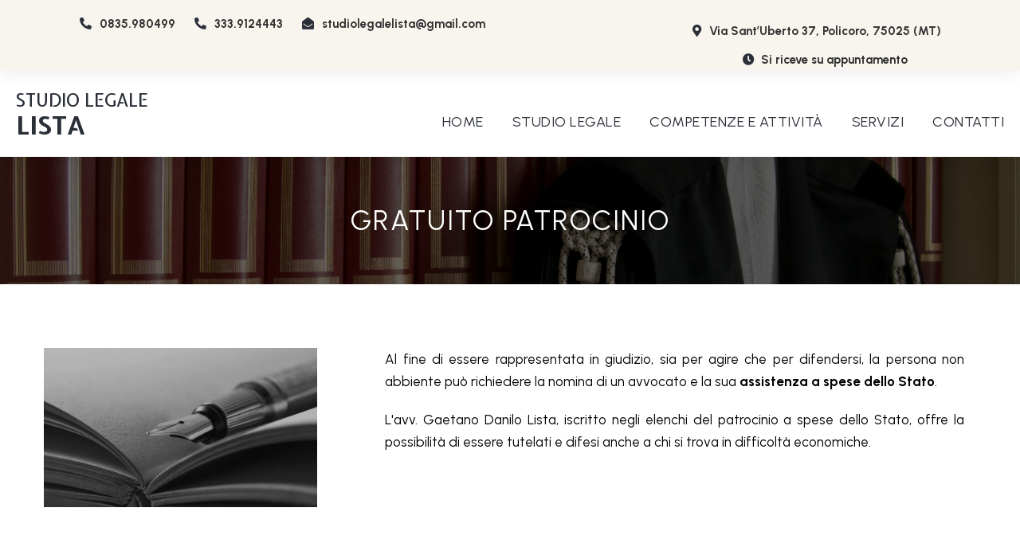

--- FILE ---
content_type: text/html; charset=utf-8
request_url: https://studiolegalelista.it/gratuito-patrocinio
body_size: 20690
content:
<!DOCTYPE html>
<html lang="it-it" ng-app="site" ng-controller="indexController" class="no-js">

<head>
    <link rel="icon" href="favicon.png" />
    <meta name="robots" content="all">
    <script async>

        function applicationInfo() {

            this.pageSectionsName = {
                titleSubtitle: 'title-subtitle',
                col2TitleTextImage: 'col2-title-text-and-image',
                col3: 'col3',
                text: 'text',
                contactForm: 'contact-form'
            }

            this.pageSectionItemsName = {
                sectionItemImageTitleText: 'image-title-text',
                sectionItemImageTitle: 'image-title'
            }

            this.getResourceFullUrl = function (relativeUrl) {
                return applicationInfo.serverAppRelativeUrl + relativeUrl;
            }

            this.getImageFullUrl = function (fileName) {
                return applicationInfo.serverAppRelativeUrl + 'images/' + fileName;
            }

            this.serverAppRelativeUrl = '/assets/template/'


            this.today = new Date()
            this.applicationType = 'site'
            this.applicationName = 'Studio Legale Lista'
            this.styleName = 'default'
            this.uiTimeStamp = ''
            this.originalUITimeStamp = ''
            this.culture = 'it'
            this.hotJarCode = 714713
            this.URLCityId = ''
            this.URLCityName = ''
            this.URLCity = ''
            this.URLCategoryId = ''
            this.URLMainCategoryId = ''
            this.URLCategoryName = ''
            this.URLCategory = ''
            this.URLCategoryNameNearAvvocato = ''
            this.URLCategoryNameNearAvvocati = ''
            this.URLCategoryNameAsPlural = ''
            this.URLCategorySearchEngineRelativeURL = ''
            this.URLCategoryDescription = ''
            this.defaultImageWidth = '_600'
            this.useFakeData = false
            this.googleAnalyticsAccountIds = []
            this.facebookPixelsIds = []
            this.mapsApiKey = 'AIzaSyB7j5GXZAC4CqSV-BPu76nAqgw6uJV8MMo'
            this.isPrerenderRequest = false
            this.websiteContent = 'website_content_pretty.json'
            this.vatId = 22

            this.websiteContent = {"dati":{"generale":{"titolo":"Studio Legale","nome":"Lista","sottotitolo":"Diritto civile e penale per privati e imprese.","descrizioneBreve":"L\u2019attivit\u00e0 dello Studio Legale Lista \u00e8 orientata alla consulenza stragiudiziale ed all\u2019assistenza giudiziale in favore di imprese e di privati in materia civile e penale. In particolare, lo Studio offre assistenza e supporto negli ambiti che riguardano la contrattualistica, la responsabilit\u00e0 contrattuale ed extracontrattuale, gli appalti privati e pubblici, il recupero crediti e la ristrutturazione del debito. L'avv. Gaetano Danilo Lista si occupa inoltre di questioni inerenti al diritto di famiglia e tutela dei minori, al risarcimento danni, a locazioni e condominio e al diritto penale. L'avv. Lista \u00e8 inoltre iscritto alle liste per il gratuito patrocinio.","descrizioneBreveHTML":"<p>L\u2019attivit\u00e0 dello Studio Legale Lista \u00e8 orientata alla consulenza stragiudiziale ed all\u2019assistenza giudiziale in favore di imprese e di privati in materia <b>civile e penale</b>.</p><p>In particolare, lo Studio offre assistenza e supporto negli ambiti che riguardano la contrattualistica, la responsabilit\u00e0 contrattuale ed extracontrattuale, gli appalti privati e pubblici, il recupero crediti e la ristrutturazione del debito.<br>L'avv. Gaetano Danilo Lista si occupa inoltre di questioni inerenti al diritto di famiglia e tutela dei minori, al risarcimento danni, a locazioni e condominio e al diritto penale.</p><p>L'avv. Lista \u00e8 inoltre iscritto alle liste per il <b>gratuito patrocinio</b>.</p>","mission":"\u00abChi tace e chi piega la testa muore ogni volta che lo fa,<br>chi parla e chi cammina a testa alta muore una volta sola.\u00bb<br>Giovanni Falcone","tema":{"caratteri":{"Carattere1":"Urbanist","Carattere2":"Expletus Sans"},"colori":{"colore1":"#2A2F38","colore2":"#5881B0","colore3":"#F8F5EF","colore4":"white","colore5":"black"}}},"tipiEntita":[{"id":"competenza","nome":"Area di attivit\u00e0","url":"/aree-attivita","templateUrlEntita":"/{{elemento.nome}}","usaTemplateDiPagina":"template-di-pagina-competenza"},{"id":"persona","nome":"Professionista","url":"/professionisti","templateUrlEntita":"/avvocato-{{elemento.nome}}-{{elemento.cognome}}","usaTemplateDiPagina":"template-di-pagina-persona"}],"entita":[{"c":"ENTITA SERVIZI","tipo":"servizio","id":"entita-servizio-consulenze-online","nome":"Consulenze Online e A Distanza","url":"/consulenze-online","descrizioneBreve":"Il servizio di consulenza online \u00e8 un'opzione con la quale \u00e8 possibile ricevere assistenza anche a distanza, attraverso l'uso di piattaforme di video conferenza come Zoom, Skype o Google Meet.","immagini":[{"url":"/assets/img/cons-online.svg","descrizione":"Consulenza smart"}],"mostraPaginaDedicata":true},{"tipo":"servizio","id":"entita-servizio-domiciliazioni","nome":"Domiciliazioni","url":"/domiciliazioni","descrizioneBreve":"Sar\u00e0 possibile usufruire della sola elezione di domicilio presso la nostra sede o anche dell'attivit\u00e0 di cancelleria e/o di sostituzione in udienza presso le Autorit\u00e0 Giudiziarie della circoscrizione dei Tribunali di Matera e Potenza.","immagini":[{"url":"/assets/img/domiciliazioni.svg","descrizione":"domiciliazioni"}],"mostraPaginaDedicata":true},{"tipo":"servizio","id":"entita-servizio-gratuito-patrocinio","nome":"Gratuito Patrocinio","descrizioneBreve":"L'avv. Gaetano Danilo Lista, iscritto negli elenchi del patrocinio a spese dello Stato, offre la possibilit\u00e0 di essere tutelati e difesi anche a chi si trova in difficolt\u00e0 economiche.","url":"/gratuito-patrocinio","immagini":[{"url":"/assets/img/gratuito-patr.svg","descrizione":"Gratuito Patrocinio"}],"mostraPaginaDedicata":true},{"c":"ENTITA COMPETENZA","tipo":"competenza","id":"entita-competenza-diritto-di-famiglia","nome":"Diritto di famiglia","categoria1":"1","descrizioneBreve":"Separazione e divorzio. Tutela dei minori. Curatela.","descrizione":"<p>Lo Studio Legale Lista presta consulenza ed assistenza legale nel campo del <b>diritto di famiglia</b>, affrontando con professionalit\u00e0 ed estrema sensibilit\u00e0 questioni delicate quali: le procedure di separazione e divorzio, le tutele e le curatele.</p><p>L'avv. Gaetano Danilo Lista fornisce, inoltre, supporto nella regolamentazione dei <b>rapporti relativi ai figli</b>, accompagnando i clienti nella definizione delle condizioni di vita dei minori.<br>L'avv. Lista Si occupa, altres\u00ec, delle procedure di <b>modifica delle condizioni</b> precedentemente stabilite, adattandole a nuove situazioni familiari e necessit\u00e0.</p>","immagini":[{"url":"/assets/img/diritto-famiglia.jpg","descrizione":"Area di attivit\u00e0 'Diritto di famiglia"}],"mostraPaginaDedicata":true},{"tipo":"competenza","id":"entita-competenza-recupero-crediti","nome":"Recupero crediti","categoria1":"2","descrizioneBreve":"Recupero di crediti insoluti. Dal sollecito pagamenti alla fase esecutiva.","descrizione":"<p>Lo Studio Legale Lista, con una consolidata esperienza nel settore del <b>recupero crediti</b>, offre assistenza legale sia ai creditori che ai debitori, sia in fase stragiudiziale che giudiziale.</p><p>L'assistenza fornita include il supporto a societ\u00e0 che necessitano di <b>recuperare crediti commerciali</b>, nonch\u00e9 l'assistenza a privati nel <b>definire piani di rientro</b> adeguati.<br>L'attivit\u00e0 si basa su un <b>approccio personalizzato</b>, mirato a trovare la soluzione pi\u00f9 efficace e vantaggiosa per ogni Cliente.","immagini":[{"url":"/assets/img/recupero-crediti.jpg","descrizione":"Area di attivit\u00e0 'Recupero crediti'"}],"mostraPaginaDedicata":true},{"tipo":"competenza","id":"entita-competenza-appalti","nome":"Appalti privati e pubblici","categoria1":"2","descrizioneBreve":"Controversie civilistiche. Recupero dei crediti. Assicurazioni.","descrizione":"<p>Lo Studio Legale Lista offre assistenza a privati e imprese nei rapporti con le Pubbliche Amministrazioni, Enti pubblici e Societ\u00e0 partecipate nell\u2019esercizio della funzione amministrativa, in particolare nei settori degli <b>appalti</b>, <b>controversie civilistiche</b>, <b>assicurazioni</b> e <b>procedure espropriative</b>.</p>","immagini":[{"url":"/assets/img/appalti.webp","descrizione":"Area di attivit\u00e0 'Appalti"}],"mostraPaginaDedicata":true},{"tipo":"competenza","id":"entita-competenza-locazioni","nome":"Locazioni e Condominio","categoria1":"2","descrizioneBreve":"Controversie in materia di locazioni. Vertenze condominiali.","descrizione":"<p>Lo Studio offre assistenza e consulenza in materia di <b>locazioni</b>, <b>sfratti</b> e <b>questioni condominiali</b>.<br>L'avv. Gaetano Danilo Lista si occupa della <b>redazione di contratti</b> di locazione abitativa e commerciale, curando gli adempimenti necessari alla loro registrazione, per garantire la conformit\u00e0 con la normativa vigente e la tutela degli interessi di tutte le parti coinvolte.</p><p>Lo Studio Legale Lista offre supporto in fase sia stragiudiziale che giudiziale, affrontando ogni aspetto legato alle procedure di sfratto, rinnovi contrattuali, e problemi relativi alla locazione.</p>","immagini":[{"url":"/assets/img/locazione.webp","descrizione":"Area di attivit\u00e0 'Locazioni e Condominio'"}],"mostraPaginaDedicata":true},{"tipo":"competenza","id":"entita-competenza-responsabilita-medica","nome":"Responsabilit\u00e0 medica","categoria1":"1","descrizioneBreve":"Assistenza e consulenza per danni da responsabilit\u00e0 per colpa medica.","descrizione":"<p>Lo studio legale dell\u2019avvocato Lista si occupa di casi di responsabilit\u00e0 medica sia nel settore civile che penale, trattando situazioni che includono danni alla psiche e al corpo, sofferenza emotiva, perdita di opportunit\u00e0, danni economici e perdite personali gravi come la morte o danni alla sessualit\u00e0.</p><p>\u00c8 essenziale, nell'attivit\u00e0 di assistenza, l'analisi immediata e accurata di un medico legale per determinare la presenza di errori medici, anche prima di avviare azioni legali.</p>L'avv. Gaetano Danilo Lista offre consulenza e assistenza per le seguenti ipotesi:<ul><li>danno non patrimoniale (o danno biologico);</li><li>danno da perdita di chances;</li><li>danno patrimoniale;</li><li>danno da morte;</li><li>danno psichico;</li><li>danno alla sfera sessuale.</li></ul></p>","immagini":[{"url":"/assets/img/responsabilita-medica.webp","descrizione":"Area di attivit\u00e0 'Responsabilit\u00e0 medica'"}],"mostraPaginaDedicata":true},{"tipo":"competenza","id":"entita-competenza-ristrutturazione-debito","nome":"Ristrutturazione del debito","categoria1":"2","descrizioneBreve":"Assistenza ai privati per le ipotesi di sovraindebitamento.","descrizione":"<p>Attraverso un'approfondita analisi della situazione finanziaria e legale, l'avv. Gaetano Danilo Lista si impegna a identificare la strategia pi\u00f9 adeguata per <b>proteggere gli interessi dell'assistito</b>, cercando soluzioni volte a salvaguardare l'attivit\u00e0 imprenditoriale.</p><p>Lo Studio offre altres\u00ec consulenza per la negoziazione con i creditori, la preparazione di <b>piani di ristrutturazione del debito</b> e l'assistenza nelle fasi di negoziazione e approvazione degli stessi.</p>","immagini":[{"url":"/assets/img/diritto-lavoro.jpg","descrizione":"Area di attivit\u00e0 'Ristrutturazione del debito'"}],"mostraPaginaDedicata":true},{"tipo":"competenza","id":"entita-competenza-risarcimento-danni","nome":"Risarcimento danni","categoria1":"1","descrizioneBreve":"Responsabilit\u00e0 civile. Infortunistica stradale. Responsabilit\u00e0 medica.","descrizione":"<p>Nell'ambito del <b>risarcimento danni</b>, lo Studio Legale Lista offre assistenza e consulenza affrontando con dedizione le questioni risarcitorie in ambito civilistico.</p><p>Si occupa, in particolare, di risarcimento del <b>danno alla persona</b>, di <b>infortunistica stradale</b> e di <b>responsabilit\u00e0 medico-sanitaria</b>.</p>","immagini":[{"url":"/assets/img/risarcimento-danni.webp","descrizione":"Area di attivit\u00e0 'Risarcimento danni'"}],"mostraPaginaDedicata":true},{"tipo":"competenza","id":"entita-competenza-penale","nome":"Diritto penale","categoria1":"1","descrizioneBreve":"Reati contro il patrimonio. Reati contro la persona. Reati di danno. Reati di pericolo. Reati contro l'onore. Codice della strada. Abusi edilizi.","descrizione":"L'avv. Gaetano Danilo Lista offre assistenza nell'ambito del <b>diritto penale</b>, occupandosi in particolar modo di:</p><p><ul><li>Reati contro il patrimonio (furto, appropriazione indebita, concussione, truffe a danno di privati o dello Stato)</li><li>Reati contro la persona (omicidio, lesioni, percosse, violenza sessuale, rissa)</li><li>Reati di danno</li><li>Reati di pericolo</li><li>Diffamazione e tutte le forme di reato istantaneo</li><li>Reati del Codice della Strada (guida in stato di ebrezza, omissione di soccorso)</li><li>Abusi edilizi</li><li>Cyberbullismo</li></ul></p>","immagini":[{"url":"/assets/img/penale.jpeg","descrizione":"Area di attivit\u00e0 'Diritto penale'"}],"mostraPaginaDedicata":true},{"tipo":"competenza","id":"entita-competenza-contrattualistica","nome":"Contrattualistica","categoria1":"2","descrizioneBreve":"Consulenza alle imprese per la redazione e modifica dei contratti.","descrizione":"<p>Nell'ambito della contrattualistica, lo Studio Legale Lista fornisce servizi di consulenza e assistenza occupandosi della <b>predisposizione</b>, <b>negoziazione</b> e <b>redazione di contratti</b> in ambito civile, commerciale e societario.</p><p>L'approccio si basa sull'analisi accurata delle <b>esigenze specifiche</b> di ogni Cliente, con l'obiettivo di garantire la massima tutela dei suoi interessi legali e commerciali.<br>L'attivit\u00e0 include anche la consulenza su aspetti legali complessi, assicurando <b>soluzioni su misura</b> per ogni tipo di accordo commerciale o societario.</p>","immagini":[{"url":"/assets/img/contrattualistica.jpeg","descrizione":"Area di attivit\u00e0 'Contrattualistica'"}],"mostraPaginaDedicata":true},{"tipo":"competenza","id":"entita-competenza-successioni","nome":"Successioni e Testamenti","categoria1":"2","descrizioneBreve":"Consulenza e assistenza ai privati per la redazione e modifica di testamenti e questioni successorie.","descrizione":"<p>Lo Studio Legale Lista si occupa di tutte le questioni relative a <b>successioni ed eredit\u00e0</b>, offrendo servizi che vanno dalla consulenza legale e rappresentanza in tribunale, alla gestione del patrimonio, stesura di testamenti, e questioni fiscali.</p><p>Un'assistenza legale qualificata \u00e8 essenziale nel trasferimento dei beni del defunto agli eredi, sia per legge che per testamento, e nelle situazioni complesse come contestazioni testamentarie o lesioni di quote di legittima. In tali casi, infatti, il supporto legale \u00e8 cruciale per proteggere i <b>diritti degli eredi</b>, specialmente quando il testamento non assicura protezioni adeguate per gli esclusi.</p>","immagini":[{"url":"/assets/img/successioni1.webp","descrizione":"Area di attivit\u00e0 'Successioni e Testamenti'"}],"mostraPaginaDedicata":true},{"c":"ENTITA PERSONE","tipo":"persona","id":"entita-persona-gaetano-danilo-lista","titolo":"Avvocato","titoloBreve":"Avv.","descrizioneBreve":"","nome":"Gaetano Danilo","cognome":"Lista","recapiti":{"socials":[{"tipo":"linkedin","url":"https://www.linkedin.com/in/avv-gaetano-danilo-lista-66b79a32/"},{"tipo":"facebook","url":"https://www.facebook.com/profile.php?id=100063512384334"}]},"biografia":"<p>L\u2019avv. Gaetano Danilo Lista, fondatore dello Studio Legale Lista, dopo il diploma di maturit\u00e0 presso il Liceo Scientifico \u201cEnrico Fermi\u201d di Policoro (MT), ha conseguito la laurea in Giurisprudenza presso l\u2019Universit\u00e0 degli Studi di Bari \u201cA. Moro\u201d.<br>Dal 2010 \u00e8 iscritto all\u2019Albo degli Avvocati di Matera e nel 2011 apre il suo studio professionale, in cui svolge attivit\u00e0 legale in materia <b>civile</b>, <b>commerciale</b> e <b>penale</b>.</p><p>Nel 2015 l\u2019Avv. Lista consegue un <b>Master in Diritto dello Spettacolo</b>, mentre nel 2021 ottiene l'abilitazione a <b>Custode e Delegato nelle vendite immobiliari</b> e la qualifica di <b>Esperto Negoziatore della crisi d\u2019impresa</b>.<br>Nel 2024 consegue inoltre la qualifica di <b>Gestore della Crisi da Sovraindebitamento</b> del consumatore e dell\u2019impresa.</p><p>L\u2019avv. Gaetano Danilo Lista vanta competenza multidisciplinare in materia stragiudiziale e giudiziale, nei settori del <b>diritto civile</b> (con particolare riferimento al recupero dei crediti, alla responsabilit\u00e0 civile da fatto illecito, al diritto familiare, alla responsabilit\u00e0 per colpa medica) e del <b>diritto penale</b> (con particolare riferimento ai reati contro la persona commessi per colpa professionale o per altri fatti illeciti).</p>","immagini":[{"url":"/assets/img/profilo.webp","descrizione":"{{dati.generale.titolo}} {{dati.generale.nome}} {{dati.generale.cognome}}"}],"mostraInHomePage":true,"mostraPaginaDedicata":true},{"c":"ENTITA SEDE","tipo":"sede","id":"entita-sede-policoro","indirizzo":{"via":"Via Sant\u2019Uberto","cap":"75025","citta":"Policoro","siglaProvincia":"MT","numeroCivico":"37","latitudine":40.213929237867944,"longitudine":16.67309611136834},"nome":"Policoro","principale":true,"orariDiApertura":"Si riceve su appuntamento","recapiti":{"telefono":"0835.980499","telefono2":"333.9124443","email":"studiolegalelista@gmail.com","pec":"studiolegalelista@pec.giuffre.it","socials":[{"tipo":"linkedin","url":"https://www.linkedin.com/in/gaetano-danilo-lista-66b79a32/"},{"tipo":"facebook","url":"https://www.facebook.com/profile.php?id=100063512384334"}]}},{"tipo":"lingua","id":"lingua-italiano","nome":"Italiano","descrizioneBreve":"IT","descrizione":"ITA","codice":"it-IT","lingua":"Italiano","ordine":1,"predefinito":true,"immagini":[{"url":"/assets/img/bandiera-italia.svg","descrizione":"Italiano"}]}],"entitaCorrelate":[]},"sitoweb":{"personalizzazioni":{"css":[{"url":"https://fonts.googleapis.com/css2?family=Urbanist:ital,wght@0,100..900;1,100..900&display=swap"},{"url":"https://fonts.googleapis.com/css2?family=Expletus+Sans:ital,wght@0,400..700;1,400..700&display=swap"}]},"suffissoTitoloPagina":"Studio Legale Lista | Policoro (MT)","barraSuperiore":{"righe":[{"stile":{"coloreSfondo":"{{dati.generale.tema.colori.colore3}}","ombraAvanzata":"0px 0px 24px rgba(0, 0, 0, 0.1)","paddingSuperioreInferiore":"0","larghezzaMassima":"true","suDispositivoXXS":{"nascondi":"true"},"suDispositivoMD":{"nascondi":"true"},"suDispositivoXL":{"nascondi":"false"}},"colonne":[{"righe":[{"stile":{"larghezzaColonna":"50"},"colonne":[{"stile":{"paddingSuperioreInferiore":"0","paddingSinistro":"100","allineaTesto":"sinistra"},"contenuti":[{"testo":{"testo":"{{dati.sedePrincipale.recapiti.telefono}}","azioneSulClick":{"telref":"{{dati.sedePrincipale.recapiti.telefono}}"},"inserisciPrima":[{"icona":{"stile":{"css":"fal fa-phone-alt","colore":"{{dati.generale.tema.colori.colore1}}","margineDestro":"10","grassetto":"true"}}}],"stile":{"margineInferiore":"5","margineSuperiore":"15","colore":"#333333","grassetto":"true","dimensioneCarattere":"15","disponiOrizzontalmente":"true","altezzaLinea":"30","carattere":"{{dati.generale.tema.caratteri.Carattere1}}","seBarraDiNavigazioneBloccata":{"colore":"#333333"}}}},{"testo":{"testo":"{{dati.sedePrincipale.recapiti.telefono2}}","azioneSulClick":{"telref":"{{dati.sedePrincipale.recapiti.telefono2}}"},"inserisciPrima":[{"icona":{"stile":{"css":"fal fa-phone-alt","colore":"{{dati.generale.tema.colori.colore1}}","margineDestro":"10","grassetto":"true"}}}],"stile":{"margineInferiore":"5","margineSuperiore":"15","colore":"#333333","grassetto":"true","dimensioneCarattere":"15","disponiOrizzontalmente":"true","altezzaLinea":"30","paddingSinistro":"20","carattere":"{{dati.generale.tema.caratteri.Carattere1}}","seBarraDiNavigazioneBloccata":{"colore":"#333333"}}}},{"testo":{"testo":"{{dati.sedePrincipale.recapiti.email}}","azioneSulClick":{"emailref":"{{dati.sedePrincipale.recapiti.email}}"},"inserisciPrima":[{"icona":{"stile":{"css":"fal fa-envelope-open","colore":"{{dati.generale.tema.colori.colore1}}","margineDestro":"10","grassetto":"true"}}}],"stile":{"margineSuperioreInferiore":"5","colore":"#333333","grassetto":"true","dimensioneCarattere":"15","disponiOrizzontalmente":"true","paddingSinistro":"20","altezzaLinea":"10","carattere":"{{dati.generale.tema.caratteri.Carattere1}}","seBarraDiNavigazioneBloccata":{"colore":"#333333"}}}}]}]},{"stile":{"larghezzaColonna":"50"},"colonne":[{"stile":{"paddingSuperiore":"25","paddingInferiore":"0","paddingSinistroDestro":"0","margineDestro":"0","paddingDestro":"0","margineSinistro":"130","allineaTesto":"centro"},"contenuti":[{"testo":{"testo":"{{dati.sedePrincipale.indirizzo.via}} {{dati.sedePrincipale.indirizzo.numeroCivico}}, {{dati.sedePrincipale.indirizzo.citta}}, {{dati.sedePrincipale.indirizzo.cap}} ({{dati.sedePrincipale.indirizzo.siglaProvincia}})","azioneSulClick":{"href":"https://maps.app.goo.gl/UbVwMWYtWoUVbSJ77"},"inserisciPrima":[{"icona":{"stile":{"css":"fas fa-map-marker-alt","colore":"{{dati.generale.tema.colori.colore1}}","margineDestro":"10","grassetto":"true"}}}],"stile":{"margineInferiore":"15","colore":"#333333","grassetto":"true","dimensioneCarattere":"15","altezzaLinea":"10","disponiOrizzontalmente":"true","carattere":"{{dati.generale.tema.caratteri.Carattere1}}","seBarraDiNavigazioneBloccata":{"colore":"#333333"}}}},{"testo":{"testo":"{{dati.sedePrincipale.orariDiApertura}}","inserisciPrima":[{"icona":{"stile":{"css":"fal fa-clock","colore":"{{dati.generale.tema.colori.colore1}}","margineDestro":"8","grassetto":"true"}}}],"stile":{"margineSuperioreInferiore":"5","colore":"#333333","grassetto":"true","dimensioneCarattere":"15","margineDestro":"0","paddingDestro":"0","paddingSinistro":"20","altezzaLinea":"10","carattere":"{{dati.generale.tema.caratteri.Carattere1}}","disponiOrizzontalmente":"true","seBarraDiNavigazioneBloccata":{"colore":"#333333"}}}}]}]}]}]}]},"barraDiNavigazione":{"stile":{"coloreSfondo":"white","colore":"{{dati.generale.tema.colori.colore1}}","seBarraDiNavigazioneBloccata":{"coloreSfondo":"white","colore":"{{dati.generale.tema.colori.colore1}}"},"suDispositivoXXS":{"paddingInferiore":"0"}},"logo":{"stile":{"suDispositivoMD":{"margineSuperiore":"25","margineInferiore":"0"},"suDispositivoXXS":{"margineSuperiore":"5","margineInferiore":"0"}},"contenuti":[{"testo":{"testoHTML":"{{dati.generale.titolo}}","tipo":"H2","stile":{"maiuscolo":"true","grassetto":"500","carattere":"{{dati.generale.tema.caratteri.Carattere2}}","colore":"{{dati.generale.tema.colori.colore1}}","dimensioneCarattere":"22","paddingInferiore":"0","margineInferiore":"0"},"azioneSulClick":{"href":"/"}}},{"testo":{"testoHTML":"<b>{{dati.generale.nome}}</b>","tipo":"H2","stile":{"maiuscolo":"true","grassetto":"500","carattere":"{{dati.generale.tema.caratteri.Carattere2}}","colore":"{{dati.generale.tema.colori.colore1}}","dimensioneCarattere":"32"},"azioneSulClick":{"href":"/"}}}]},"menu":{"stile":{"colore":"{{dati.generale.tema.colori.colore1}}","coloreSfondo":"white","dimensioneCarattere":"18","suDispositivoMD":{"nascondi":"false","margineSuperiore":"20","margineInferiore":"0","dimensioneCarattere":"16"},"suDispositivoXL":{"nascondi":"false","margineSuperiore":"50","margineInferiore":"0","dimensioneCarattere":"18"},"suDispositivoXXS":{"nascondi":"true","margineSuperiore":"10","margineInferiore":"0","dimensioneCarattere":"10"},"suDispositivoSM":{"margineSuperiore":"20","nascondi":"true","margineInferiore":"0","dimensioneCarattere":"16"}},"stileHamburgerMenu":{"colore":"{{dati.generale.tema.colori.colore1}}","bordoColore":"{{dati.generale.tema.colori.colore2}}","suDispositivoXXS":{"nascondi":"false","seBarraDiNavigazioneBloccata":{"bordoColore":"{{dati.generale.tema.colori.colore2}}","colore":"{{dati.generale.tema.colori.colore1}}","margineSuperiore":"10","nascondi":"false"}},"suDispositivoSM":{"nascondi":"false","seBarraDiNavigazioneBloccata":{"bordoColore":"{{dati.generale.tema.colori.colore2}}","colore":"{{dati.generale.tema.colori.colore1}}","margineSuperiore":"21","nascondi":"false"}},"suDispositivoMD":{"nascondi":"false","seBarraDiNavigazioneBloccata":{"bordoColore":"{{dati.generale.tema.colori.colore2}}","colore":"{{dati.generale.tema.colori.colore1}}","margineSuperiore":"21","nascondi":"false"}},"suDispositivoXL":{"nascondi":"true","seBarraDiNavigazioneBloccata":{"nascondi":"true"}}},"elementi":[{"titolo":"HOME","href":"/","stile":{"dimensioneCarattere":"18","maiuscolo":"true","carattere":"{{dati.generale.tema.caratteri.Carattere1}}","colore":"{{dati.generale.tema.colori.colore1}}","sePaginaCorrente":{"grassetto":"true"},"suDispositivoXL":{"nascondi":"false"},"suDispositivoMD":{"nascondi":"true"}}},{"titolo":"STUDIO LEGALE","stile":{"dimensioneCarattere":"18","grassetto":"false","carattere":"{{dati.generale.tema.caratteri.Carattere1}}","colore":"{{dati.generale.tema.colori.colore1}}","sePaginaCorrente":{"grassetto":"true"},"suDispositivoXL":{"nascondi":"false"},"suDispositivoMD":{"nascondi":"true"}},"sottomenu":{"stile":{"margineSuperiore":"28"},"elementi":[{"href":"/avv-lista","titolo":"Avv. Gaetano Danilo Lista","stile":{"dimensioneCarattere":"16","maiuscolo":"true","carattere":"{{dati.generale.tema.caratteri.Carattere1}}","colore":"{{dati.generale.tema.colori.colore1}}","coloreSfondo":"{{dati.generale.tema.colori.colore4}}","suDispositivoMD":{"nascondi":"true"},"suDispositivoXL":{"nascondi":"false"}}},{"href":"/collaborazioni","titolo":"Collaborazioni","stile":{"dimensioneCarattere":"16","maiuscolo":"true","carattere":"{{dati.generale.tema.caratteri.Carattere1}}","colore":"{{dati.generale.tema.colori.colore1}}","coloreSfondo":"{{dati.generale.tema.colori.colore4}}","suDispositivoMD":{"nascondi":"true"},"suDispositivoXL":{"nascondi":"false"}}}]}},{"titolo":"COMPETENZE E ATTIVIT\u00c0","href":"/aree-di-attivita","stile":{"dimensioneCarattere":"18","grassetto":"false","carattere":"{{dati.generale.tema.caratteri.Carattere1}}","colore":"{{dati.generale.tema.colori.colore1}}","sePaginaCorrente":{"grassetto":"true"},"suDispositivoXL":{"nascondi":"false"},"suDispositivoMD":{"nascondi":"true"}},"sottomenu":{"stile":{"margineSuperiore":"28"},"elementi":[{"href":"/diritto-civile","titolo":"Diritto civile","stile":{"dimensioneCarattere":"16","maiuscolo":"true","carattere":"{{dati.generale.tema.caratteri.Carattere1}}","colore":"{{dati.generale.tema.colori.colore1}}","coloreSfondo":"{{dati.generale.tema.colori.colore4}}","suDispositivoMD":{"nascondi":"true"},"suDispositivoXL":{"nascondi":"false"}}}],"elementiSorgenteDati":{"filtroEntita":{"tipo":"competenza","categoria1":"1","mostraPaginaDedicata":true},"template":{"titolo":"{{elemento.nome}}","href":"{{elemento.url}}","stile":{"dimensioneCarattere":"16","maiuscolo":"true","carattere":"{{dati.generale.tema.caratteri.Carattere1}}","colore":"{{dati.generale.tema.colori.colore1}}","coloreSfondo":"{{dati.generale.tema.colori.colore4}}","suDispositivoMD":{"nascondi":"true"},"suDispositivoXL":{"nascondi":"false"}}}}}},{"titolo":"SERVIZI","href":"/servizi","stile":{"dimensioneCarattere":"18","grassetto":"false","carattere":"{{dati.generale.tema.caratteri.Carattere1}}","colore":"{{dati.generale.tema.colori.colore1}}","sePaginaCorrente":{"grassetto":"true"},"suDispositivoXL":{"nascondi":"false"},"suDispositivoMD":{"nascondi":"true"}}},{"titolo":"CONTATTI","href":"/contatti","stile":{"dimensioneCarattere":"18","grassetto":"false","carattere":"{{dati.generale.tema.caratteri.Carattere1}}","colore":"{{dati.generale.tema.colori.colore1}}","sePaginaCorrente":{"grassetto":"true"},"suDispositivoXL":{"nascondi":"false"},"suDispositivoMD":{"nascondi":"true"}}}]}},"pagine":[{"c":"PAGINA HOME","url":"/","titolo":"Home","immagine":"/assets/img/Screenshot 2024-06-18 164101.png","descrizione":"L'Avvocato Gaetano Danilo Lista offre consulenze a privati e imprese in materia civile e penale.","righe":[{"c":"  CAROSELLO","stile":{"larghezzaMassima":"true","paddingSuperiore":"0","paddingInferiore":"0"},"carosello":{"tipoTransizione":"scorrimento","durataSlide":"5","stile":{"suDispositivoXXS":{"altezza":"400px"},"suDispositivoXL":{"altezza":"600px"},"suDispositivoMD":{"altezza":"500"}}},"colonne":[{"c":"CONTATTA","stile":{"larghezzaColonna":"100","larghezzaMassima":"true","allineaTesto":"centro","suDispositivoXXS":{"allineaTesto":"centro","paddingSuperiore":"70","paddingInferiore":"120"},"suDispositivoXL":{"allineaTesto":"sinistra","paddingSuperiore":"120","paddingInferiore":"250"}},"sfondo":{"filtro":{"colore":"{{dati.generale.tema.colori.colore5}}","intensita":6},"immagine":{"url":"/assets/img/home.webp","alt":"{{dati.generale.titolo}} {{dati.generale.nome}}","tooltip":"{{dati.generale.titolo}} {{dati.generale.nome}}"}},"contenuti":[{"testo":{"testoHTML":"STUDIO LEGALE<br>LISTA","tipo":"H1","stile":{"maiuscolo":"true","margineInferiore":"0","colore":"{{dati.generale.tema.colori.colore4}}","carattere":"{{dati.generale.tema.caratteri.Carattere2}}","grassetto":"false","suDispositivoXXS":{"dimensioneCarattere":"24","spazioTraLeLettere":"1","margineInferiore":"60","margineSuperiore":"40"},"suDispositivoXL":{"spazioTraLeLettere":"9","dimensioneCarattere":"45","margineInferiore":"20","margineSinistro":"50"}}}},{"testo":{"testoHTML":"{{dati.generale.sottotitolo}}","tipo":"H2","stile":{"grassetto":"false","carattere":"{{dati.generale.tema.caratteri.Carattere1}}","colore":"{{dati.generale.tema.colori.colore4}}","suDispositivoXXS":{"dimensioneCarattere":"18","nascondi":"false"},"suDispositivoSM":{"margineInferiore":"60","dimensioneCarattere":"25","nascondi":"false","margineSinistro":"50"}}}},{"bottone":{"testo":"Contatta lo studio","tipo":"P","azioneSulClick":{"href":"/contatti"},"stile":{"colore":"{{dati.generale.tema.colori.colore3}}","dimensioneCarattere":"16","carattere":"{{dati.generale.tema.caratteri.Carattere1}}","coloreSfondo":"{{dati.generale.tema.colori.colore1}}","bordoSpessore":"2","bordoStile":"outset","bordoColore":"{{dati.generale.tema.colori.colore3}}","suDispositivoXXS":{"nascondi":"false"},"suDispositivoSM":{"nascondi":"false","margineSinistro":"50"}},"inserisciDopo":[{"icona":{"stile":{"css":"fal fa-long-arrow-right","colore":"{{dati.generale.tema.colori.colore3}}","margineSinistro":"10"}}}]}},{"socialNetwork":{"socialsSorgenteDati":{"sorgente":"{{dati.sedePrincipale.recapiti.socials}}","template":{"tipoIcona":"quadrata","stile":{"colore":"{{dati.generale.tema.colori.colore4}}","margineSuperiore":"15","margineSinistro":"10","dimensioneCarattere":"30"}}},"stile":{"margineSuperioreInferiore":"10","suDispositivoXXS":{"nascondi":"false","dimensioneCarattere":"30","allineaTesto":"centro","margineSuperiore":"15"},"suDispositivoSM":{"nascondi":"false","allineaTesto":"sinistra","dimensioneCarattere":"40","margineSuperiore":"20","margineSinistro":"50"}}}}]},{"c":"LO STUDIO","stile":{"larghezzaColonna":"100","larghezzaMassima":"true","suDispositivoXXS":{"allineaTesto":"centro","paddingSuperiore":"70","paddingInferiore":"120"},"suDispositivoSM":{"allineaTesto":"destra","paddingSuperiore":"150","paddingInferiore":"220"}},"sfondo":{"filtro":{"colore":"{{dati.generale.tema.colori.colore5}}","intensita":6},"immagine":{"url":"/assets/img/home1.webp","alt":"{{dati.generale.titolo}} {{dati.generale.nome}}","tooltip":"{{dati.generale.titolo}} {{dati.generale.nome}}"}},"contenuti":[{"testo":{"testoHTML":"Aree di competenza","tipo":"H1","stile":{"maiuscolo":"true","margineInferiore":"0","colore":"{{dati.generale.tema.colori.colore4}}","carattere":"{{dati.generale.tema.caratteri.Carattere2}}","grassetto":"false","suDispositivoXXS":{"dimensioneCarattere":"24","spazioTraLeLettere":"1","margineInferiore":"60","margineSuperiore":"40"},"suDispositivoXL":{"spazioTraLeLettere":"9","dimensioneCarattere":"45","margineInferiore":"20","margineDestro":"50"},"suDispositivoMD":{"spazioTraLeLettere":"9","dimensioneCarattere":"40","margineInferiore":"20","margineDestro":"40"}}}},{"testo":{"testoHTML":"Consulenza e assistenza in ambito civile e penale.","tipo":"H2","stile":{"grassetto":"400","carattere":"{{dati.generale.tema.caratteri.Carattere1}}","colore":"#dedede","dimensioneCarattere":"30","margineInferiore":"30","suDispositivoXXS":{"nascondi":"false","dimensioneCarattere":"18"},"suDispositivoSM":{"nascondi":"false","margineDestro":"50","dimensioneCarattere":"25","margineInferiore":"60"}}}},{"bottone":{"testo":"Scopri di pi\u00f9","tipo":"P","azioneSulClick":{"href":"/aree-attivita"},"stile":{"colore":"{{dati.generale.tema.colori.colore3}}","dimensioneCarattere":"16","carattere":"{{dati.generale.tema.caratteri.Carattere1}}","coloreSfondo":"{{dati.generale.tema.colori.colore1}}","bordoSpessore":"2","bordoStile":"outset","bordoColore":"{{dati.generale.tema.colori.colore3}}","suDispositivoXXS":{"nascondi":"false"},"suDispositivoSM":{"nascondi":"false","margineDestro":"50"}},"inserisciDopo":[{"icona":{"stile":{"css":"fal fa-long-arrow-right","colore":"{{dati.generale.tema.colori.colore3}}","margineSinistro":"10"}}}]}}]}]},{"stile":{"paddingInferiore":"0","coloreSfondo":"{{dati.generale.tema.colori.colore3}}"},"colonne":[{"c":"INTRO","stile":{"paddingInferiore":"0","coloreSfondo":"{{dati.generale.tema.colori.colore3}}","altezzaMinima":"500","suDispositivoMD":{"altezzaMinima":"158","altezza":"100%"}},"righe":[{"stile":{"altezza":"100%"},"colonne":[{"stile":{"altezza":"100%","larghezzaColonna":"100","paddingSuperiore":"0","allineaTesto":"centro","suDispositivoXXS":{"paddingInferiore":"0","paddingSinistroDestro":"5"},"suDispositivoMD":{"paddingInferiore":"35","paddingSinistroDestro":"185"}},"contenuti":[{"testo":{"testoHTML":"<p>Consulenza e assistenza giudiziale per <b>imprese e privati</b>.<br><b>Ambiti</b>: contrattualistica, responsabilit\u00e0 contrattuale ed extracontrattuale, appalti privati e pubblici, recupero crediti, ristrutturazione del debito, diritto di famiglia e tutela dei minori, risarcimento danni, locazioni e condominio, diritto penale.</p>","tipo":"P","stile":{"dimensioneCarattere":"16","carattere":"{{dati.generale.tema.caratteri.Carattere1}}","colore":"black","spazioTraLeLettere":"0"}}}]}]}]}]},{"c":"ELENCO SERVIZI","stile":{"colonneSuPiuRighe":"true","spazioTraColonne":"20","paddingInferiore":"0"},"intestazioneDiRiga":{"colonne":[{"stile":{"allineaTesto":"centro"},"contenuti":[{"testo":{"testo":"Servizi","tipo":"H2","stile":{"usaTemplateDiStile":"template-di-stile-sezione-titolo"}}},{"usaTemplateDiContenuto":"template-di-contenuto-separatore-di-sezione"}]}]},"colonneSorgenteDati":{"filtroEntita":{"tipo":"servizio","mostraInHomePage":true},"ordinamento":[{"ordinaPer":"{{elemento.posizioneInHomePage}}","tipo":"crescente"}],"numeroMassimoRisultati":12,"template":{"c":"SINGOLO SERVIZIO'","stile":{"suDispositivoXL":{"larghezzaColonna":"33"},"suDispositivoMD":{"larghezzaColonna":"50"},"paddingSuperioreInferiore":"0","margineSuperioreInferiore":"0","animazione":{"tipo":"ZoomIn"}},"contenuti":[{"immagine":{"azioneSulClick":{"href":"{{elemento.url}}"},"url":"{{elemento.immaginePrincipale.url}}","alt":"{{elemento.immaginePrincipale.descrizione}}","tooltip":"{{elemento.immaginePrincipale.descrizione}}","stile":{"altezza":"100","allineaTesto":"centro","bordiArrotondati":"5","larghezza":"40%","effettoZoom":"true","effettoDaBiancoENeroAColori":"false"}}},{"testo":{"testoHTML":"{{elemento.nome}}","tipo":"H3","azioneSulClick":{"href":"{{elemento.url}}"},"stile":{"carattere":"{{dati.generale.tema.caratteri.Carattere1}}","colore":"{{dati.generale.tema.colori.colore5}}","dimensioneCarattere":"20","allineaTesto":"centro","maiuscolo":"true","grassetto":"false","paddingSuperiore":"35","paddingSinistro":"0","paddingDestro":"0","suDispositivoXL":{"altezzaMinima":"0"},"suDispositivoXXS":{"altezzaMinima":"60"}}}},{"testo":{"testoHTML":"{{elemento.descrizioneBreve}}","tipo":"H3","azioneSulClick":{"href":"{{elemento.url}}"},"stile":{"carattere":"{{dati.generale.tema.caratteri.Carattere1}}","colore":"{{dati.generale.tema.colori.colore5}}","dimensioneCarattere":"18","allineaTesto":"centro","maiuscolo":"false","grassetto":"false","paddingSuperiore":"35","paddingSinistroDestro":"30","altezzaLinea":"25","suDispositivoXL":{"altezzaMinima":"200"},"suDispositivoXXS":{"altezzaMinima":"60"}}}},{"testo":{"testo":"Scopri di pi\u00f9","tipo":"P","azioneSulClick":{"href":"{{elemento.url}}"},"stile":{"carattere":"{{dati.generale.tema.caratteri.Carattere2}}","dimensioneCarattere":"15","allineaTesto":"centro","maiuscolo":"false","grassetto":"false","spazioTraLeLettere":"1","colore":"{{dati.generale.tema.colori.colore1}}","margineInferiore":"50","suDispositivoXL":{"dimensioneCarattere":"15"},"suDispositivoSM":{"dimensioneCarattere":"10"},"suDispositivoXXS":{"dimensioneCarattere":"15"}},"inserisciDopo":[{"icona":{"stile":{"css":"fal fa-search fa-rotate-90","margineSinistro":"3","grassetto":"false"}}}]}}]}}},{"stile":{"paddingInferiore":"100"},"colonne":[{"c":"     FOTO STUDIO E DESCRIZIONE","stile":{"paddingInferiore":"100","coloreSfondo":"{{dati.generale.tema.colori.colore3}}","altezzaMinima":"500","margineInferiore":"120","suDispositivoMD":{"altezzaMinima":"358","altezza":"100%"},"suDispositivoXXS":{"altezza":"700"}},"righe":[{"stile":{"altezza":"100%"},"colonne":[{"stile":{"altezza":"100%","larghezzaColonna":"66","paddingSuperiore":"10","allineaTesto":"sinistra","suDispositivoXXS":{"paddingInferiore":"0","paddingSinistroDestro":"5"},"suDispositivoMD":{"paddingInferiore":"35","paddingSinistroDestro":"35"}},"contenuti":[{"testo":{"testoHTML":"Lo Studio","tipo":"H2","stile":{"carattere":"{{dati.generale.tema.caratteri.Carattere1}}","dimensioneCarattere":"36","maiuscolo":"false","colore":"{{dati.generale.tema.colori.colore1}}","spazioTraLeLettere":"0","paddingInferiore":"0","grassetto":"false"}}},{"usaTemplateDiContenuto":"template-di-contenuto-separatore-di-testo"},{"testo":{"testoHTML":"{{dati.generale.descrizioneBreveHTML}}","tipo":"P","stile":{"dimensioneCarattere":"16","carattere":"{{dati.generale.tema.caratteri.Carattere1}}","colore":"black","spazioTraLeLettere":"0"}}}]},{"stile":{"altezza":"80%","larghezzaColonna":"33","suDispositivoXXS":{"nascondi":"false"},"suDispositivoMD":{"nascondi":"false"}},"contenuti":[{"immagine":{"stile":{"altezza":"450","bordiArrotondati":"10","paddingDestro":"20","margineSuperioreInferiore":"10"},"url":"/assets/img/lista.webp","alt":"{{dati.generale.nome}}","tooltip":"{{dati.generale.nome}}"}}]}]}]}]},{"sfondo":{"immagine":{"url":"/assets/img/mission.webp","alt":"{{dati.generale.titolo}} {{dati.generale.nome}}"},"filtro":{"colore":"white","intensita":1},"overlay":{"stile":{"bordoColore":"{{dati.generale.tema.colori.colore2}}","bordoStile":"solid","bordoSpessore":"2","suDispositivoXXS":{"margine":"20","larghezza":"calc(100% - 40px)","altezza":"calc(100% - 40px)"},"suDispositivoSM":{"margine":"60","larghezza":"calc(100% - 120px)","altezza":"calc(100% - 120px)"}}}},"intestazioneDiRiga":{"colonne":[{"stile":{"margine":"20","suDispositivoXL":{"allineaTesto":"sinistra"},"suDispositivoXXS":{"allineaTesto":"centro"}},"contenuti":[{"testo":{"testo":"Il mio modo di vedere le cose","tipo":"H2","stile":{"usaTemplateDiStile":"template-di-stile-sezione-titolo","colore":"black","carattere":"{{dati.generale.tema.caratteri.Carattere1}}","grassetto":"true","corsivo":"false","maiuscolo":"false","dimensioneCarattere":"26","suDispositivoXL":{"nascondi":"false"},"suDispositivoXXS":{"nascondi":"true"}}}}]}]},"colonne":[{"c":"     MISSION","stile":{"suDispositivoXXS":{"paddingSuperiore":"40","allineaTesto":"sinistra","paddingInferiore":"40","paddingDestro":"100","margineDestro":"20","paddingSinistroDestro":"10"},"suDispositivoXL":{"paddingSuperiore":"20","allineaTesto":"sinistra","paddingInferiore":"20"},"suDispositivoMD":{"paddingSuperiore":"20","allineaTesto":"centro","paddingInferiore":"20"}},"contenuti":[{"testo":{"testoHTML":"{{dati.generale.mission}}","tipo":"P","stile":{"carattere":"{{dati.generale.tema.caratteri.Carattere1}}","corsivo":"true","colore":"black","dimensioneCarattere":"18","grassetto":"false","suDispositivoXXS":{"paddingSinistroDestro":"10","grassetto":"true"},"suDispositivoSM":{"paddingSinistroDestro":"0","grassetto":"false"}}}}]}]},{"c":"     ELENCO AREE DI ATTIVITA'","stile":{"colonneSuPiuRighe":"true","spazioTraColonne":"20","paddingInferiore":"30","coloreSfondo":"{{dati.generale.tema.colori.colore3}}"},"intestazioneDiRiga":{"colonne":[{"stile":{"allineaTesto":"centro"},"contenuti":[{"testo":{"testo":"Aree di Attivit\u00e0","tipo":"H2","stile":{"usaTemplateDiStile":"template-di-stile-sezione-titolo"}}},{"usaTemplateDiContenuto":"template-di-contenuto-separatore-di-sezione"}]}]},"colonne":[{"stile":{"suDispositivoXL":{"larghezzaColonna":"33"},"suDispositivoMD":{"larghezzaColonna":"50"}},"contenuti":[{"immagine":{"azioneSulClick":{"href":"/diritto-civile"},"url":"/assets/img/civile.jpeg","alt":"{{dati.generale.titolo}} {{dati.generale.nome}}","tooltip":"{{dati.generale.titolo}} {{dati.generale.nome}}","stile":{"altezza":"200","allineaTesto":"centro","bordiArrotondati":"5","larghezza":"300","effettoZoom":"true","effettoDaBiancoENeroAColori":"false"},"overlay":{"stile":{"effettoMostraAlPassaggioDelMouse":"false"},"azioneSulClick":{"href":"/diritto-civile"}}}},{"testo":{"testo":"Diritto civile","tipo":"H3","azioneSulClick":{"href":"/diritto-civile"},"stile":{"carattere":"{{dati.generale.tema.caratteri.Carattere1}}","colore":"{{dati.generale.tema.colori.colore5}}","dimensioneCarattere":"17","allineaTesto":"centro","maiuscolo":"true","grassetto":"false","paddingSuperiore":"35","paddingSinistro":"0","paddingDestro":"0","suDispositivoXL":{"altezzaMinima":"50"},"suDispositivoXXS":{"altezzaMinima":"60"}}}},{"testo":{"testo":"Scopri di pi\u00f9","tipo":"P","azioneSulClick":{"href":"{{elemento.url}}"},"stile":{"carattere":"{{dati.generale.tema.caratteri.Carattere2}}","dimensioneCarattere":"15","allineaTesto":"centro","maiuscolo":"false","grassetto":"false","spazioTraLeLettere":"1","colore":"{{dati.generale.tema.colori.colore1}}","margineInferiore":"50","suDispositivoXL":{"dimensioneCarattere":"15"},"suDispositivoSM":{"dimensioneCarattere":"10"},"suDispositivoXXS":{"dimensioneCarattere":"15"}},"inserisciDopo":[{"icona":{"stile":{"css":"fal fa-search fa-rotate-90","margineSinistro":"3","grassetto":"true"}}}]}}]}],"colonneSorgenteDati":{"filtroEntita":{"tipo":"competenza","categoria1":"1","mostraInHomePage":true},"ordinamento":[{"ordinaPer":"{{elemento.posizioneInHomePage}}","tipo":"crescente"}],"numeroMassimoRisultati":12,"template":{"c":"          SINGOLA AREA DI ATTIVITA'","stile":{"suDispositivoXL":{"larghezzaColonna":"33"},"suDispositivoMD":{"larghezzaColonna":"50"},"paddingSuperioreInferiore":"0","margineSuperioreInferiore":"0","animazione":{"tipo":"ZoomIn"}},"contenuti":[{"immagine":{"azioneSulClick":{"href":"{{elemento.url}}"},"url":"{{elemento.immaginePrincipale.url}}","alt":"{{elemento.immaginePrincipale.descrizione}}","tooltip":"{{elemento.immaginePrincipale.descrizione}}","stile":{"altezza":"200","allineaTesto":"centro","bordiArrotondati":"5","larghezza":"300","effettoZoom":"true","effettoDaBiancoENeroAColori":"false"}}},{"testo":{"testoHTML":"{{elemento.nome}}","tipo":"H3","azioneSulClick":{"href":"{{elemento.url}}"},"stile":{"carattere":"{{dati.generale.tema.caratteri.Carattere1}}","colore":"{{dati.generale.tema.colori.colore5}}","dimensioneCarattere":"17","allineaTesto":"centro","maiuscolo":"true","grassetto":"false","paddingSuperiore":"35","paddingSinistro":"0","paddingDestro":"0","suDispositivoXL":{"altezzaMinima":"50"},"suDispositivoXXS":{"altezzaMinima":"60"}}}},{"testo":{"testo":"Scopri di pi\u00f9","tipo":"P","azioneSulClick":{"href":"{{elemento.url}}"},"stile":{"carattere":"{{dati.generale.tema.caratteri.Carattere2}}","dimensioneCarattere":"15","allineaTesto":"centro","maiuscolo":"false","grassetto":"false","spazioTraLeLettere":"1","colore":"{{dati.generale.tema.colori.colore1}}","margineInferiore":"50","suDispositivoXL":{"dimensioneCarattere":"15"},"suDispositivoSM":{"dimensioneCarattere":"10"},"suDispositivoXXS":{"dimensioneCarattere":"15"}},"inserisciDopo":[{"icona":{"stile":{"css":"fal fa-search fa-rotate-90","margineSinistro":"3","grassetto":"false"}}}]}}]}}},{"usaTemplateDiRiga":"template-di-riga-hai-bisogno2"}]},{"c":"PAGINA PROFILO PROFESSIONALE","url":"/avv-lista","titolo":"Profilo professionale","descrizione":"L'Avvocato Gaetano Danilo Lista si occupa di diritto penale e diritto civile.","immagine":"","righe":[{"colonne":[{"c":"     SIDEBAR SINISTRA","stile":{"larghezzaColonna":"33","suDispositivoXXS":{"paddingDestro":"0"},"suDispositivoMD":{"paddingDestro":"20"}},"contenuti":[{"immagine":{"c":"          FOTO","url":"/assets/img/lista-profilo.webp","alt":"{{entita.immaginePrincipale.descrizione}}","tooltip":"{{entita.immaginePrincipale.descrizione}}","stile":{"bordiArrotondati":"10","animazione":{"tipo":"ZoomOutLeft"},"suDispositivoXL":{"altezza":"500"},"suDispositivoXXS":{"altezza":"500"}}}},{"socialNetwork":{"socialsSorgenteDati":{"sorgente":"{{dati.sedePrincipale.recapiti.socials}}","template":{"tipoIcona":"quadrata","stile":{"allineaTesto":"centro","margineSuperiore":"20","colore":"{{dati.generale.tema.colori.colore1}}","margineSinistro":"0","dimensioneCarattere":"30"}}},"stile":{"disponiOrizzontalmente":"true","margineSuperioreInferiore":"10","allineaTesto":"centro"}}}]},{"c":"     SIDEBAR DESTRA","stile":{"larghezzaColonna":"66","suDispositivoXXS":{"paddingSinistro":"0"},"suDispositivoMD":{"paddingSinistro":"20"}},"righe":[{"stile":{"margineInferiore":"45","suDispositivoXXS":{"paddingSuperiore":"45"},"suDispositivoMD":{"paddingSuperiore":"0"}},"colonne":[{"stile":{"larghezzaColonna":"100","paddingInferiore":"20"},"contenuti":[{"testo":{"c":"          BIOGRAFIA","testo":"AVV. GAETANO DANILO LISTA","tipo":"H2","stile":{"grassetto":"true","dimensioneCarattere":"25","colore":"{{dati.generale.tema.colori.colore1}}","carattere":"{{dati.generale.tema.caratteri.Carattere1}}","paddingSuperiore":"0"}}},{"usaTemplateDiContenuto":"template-di-contenuto-separatore-di-testo"},{"testo":{"testoHTML":"<p>L\u2019avv. Gaetano Danilo Lista, fondatore dello Studio Legale Lista, dopo il diploma di maturit\u00e0 presso il Liceo Scientifico \u201cEnrico Fermi\u201d di Policoro (MT), ha conseguito la laurea in Giurisprudenza presso l\u2019Universit\u00e0 degli Studi di Bari \u201cA. Moro\u201d.<br>Dal 2010 \u00e8 iscritto all\u2019Albo degli Avvocati di Matera e nel 2011 apre il suo studio professionale, in cui svolge attivit\u00e0 legale in materia <b>civile</b>, <b>commerciale</b> e <b>penale</b>.</p><p>Nel 2015 l\u2019Avv. Lista consegue un <b>Master in Diritto dello Spettacolo</b>, mentre nel 2021 ottiene l'abilitazione a <b>Custode e Delegato nelle vendite immobiliari</b> e la qualifica di <b>Esperto Negoziatore della crisi d\u2019impresa</b>.<br>Nel 2024 consegue inoltre la qualifica di <b>Gestore della Crisi da Sovraindebitamento</b> del consumatore e dell\u2019impresa.</p><p>L\u2019avv. Gaetano Danilo Lista vanta competenza multidisciplinare in materia stragiudiziale e giudiziale, nei settori del <b>diritto civile</b> (con particolare riferimento al recupero dei crediti, alla responsabilit\u00e0 civile da fatto illecito, al diritto familiare, alla responsabilit\u00e0 per colpa medica) e del <b>diritto penale</b> (con particolare riferimento ai reati contro la persona commessi per colpa professionale o per altri fatti illeciti).</p>","tipo":"P","stile":{"carattere":"{{dati.generale.tema.caratteri.Carattere1}}","colore":"black","dimensioneCarattere":"17","allineaTesto":"giustificato"}}}]}]}]}]},{"usaTemplateDiRiga":"template-di-riga-hai-bisogno2"}]},{"c":"PAGINA COLLABORAZIONI'","url":"/collaborazioni","titolo":"Collaborazioni","descrizione":"Lo Studio Legale Lista si avvale della collaborazione di diversi professionisti.","righe":[{"stile":{"ombra":"true","coloreSfondo":"{{dati.generale.tema.colori.colore2}}","paddingSuperiore":"40","paddingInferiore":"20"},"colonne":[{"stile":{"allineaTesto":"centro"},"contenuti":[{"testo":{"testo":"COLLABORAZIONI","tipo":"H1","stile":{"carattere":"{{dati.generale.tema.caratteri.Carattere1}}","grassetto":"true","maiuscolo":"true","colore":"{{dati.generale.tema.colori.colore4}}","spazioTraLeLettere":"2","suDispositivoXXS":{"dimensioneCarattere":"22"},"suDispositivoSM":{"dimensioneCarattere":"30"}}}}]}]},{"colonne":[{"stile":{"larghezzaColonna":"33","animazione":{"tipo":"ZoomIn"}},"contenuti":[{"immagine":{"url":"/assets/img/collaborazioni.jpg","alt":"","stile":{"suDispositivoXXS":{"nascondi":"true"},"suDispositivoXL":{"paddingDestro":"35","altezza":"240","nascondi":"false"},"suDispositivoMD":{"paddingDestro":"35","altezza":"470","nascondi":"false"}}}}]},{"stile":{"larghezzaColonna":"66","animazione":{"tipo":"ZoomIn"}},"contenuti":[{"testo":{"testoHTML":"<p>Lo Studio Legale Lista, grazie ad un'ampia e consolidata <b>rete di collaboratori</b> costruita nel tempo, pu\u00f2 offrire ai clienti un'assistenza qualificata e completa, avvalendosi, ove necessario, della competenza di altri professionisti (commercialisti, notai, geometri, medici legali, ingegneri) per supportare la risoluzione delle controversie.</p>","stile":{"margineSuperiore":"5","colore":"{{dati.generale.tema.colori.colore1}}","carattere":"{{dati.generale.tema.caratteri.Carattere1}}","allineaTesto":"giustificato","suDispositivoXXS":{"dimensioneCarattere":"15"},"suDispositivoXL":{"dimensioneCarattere":"17"},"suDispositivoMD":{"dimensioneCarattere":"15"}}}}]}]},{"usaTemplateDiRiga":"template-di-riga-hai-bisogno2"}]},{"c":"PAGINA FILOSOFIA DELLO STUDIO","url":"/filosofia-studio","titolo":"Filosofia dello Studio","descrizione":"L'Avvocato Gaetano Danilo Lista si occupa di diritto penale e diritto civile.","righe":[{"stile":{"ombra":"true","coloreSfondo":"{{dati.generale.tema.colori.colore2}}","paddingSuperiore":"40","paddingInferiore":"20"},"colonne":[{"stile":{"allineaTesto":"centro"},"contenuti":[{"testo":{"testo":"Filosofia dello studio","tipo":"H1","stile":{"carattere":"{{dati.generale.tema.caratteri.Carattere1}}","grassetto":"true","maiuscolo":"true","colore":"{{dati.generale.tema.colori.colore4}}","spazioTraLeLettere":"2","suDispositivoXXS":{"dimensioneCarattere":"22"},"suDispositivoSM":{"dimensioneCarattere":"30"}}}}]}]},{"stile":{"paddingInferiore":"0"},"colonne":[{"stile":{"larghezzaColonna":"33"},"contenuti":[{"testo":{"testo":"PROFESSIONALIT\u00c0","stile":{"grassetto":"true","maiuscolo":"true","dimensioneCarattere":"20","colore":"{{dati.generale.tema.colori.colore5}}","margineInferiore":"10","carattere":"{{dati.generale.tema.caratteri.Carattere1}}","animazione":{"tipo":"FadeRight"}}}},{"usaTemplateDiContenuto":"template-di-contenuto-separatore-di-testo"}]},{"stile":{"larghezzaColonna":"66"},"contenuti":[{"testo":{"testoHTML":"<p>Se emerge in maniera evidente che le richieste del cliente non hanno fondamento, gli verr\u00e0 consigliato di non avviare procedimenti giudiziari per evitare spese superflue.</p>","stile":{"margineSuperiore":"5","colore":"{{dati.generale.tema.colori.colore5}}","dimensioneCarattere":"18","carattere":"{{dati.generale.tema.caratteri.Carattere1}}","animazione":{"tipo":"FadeRight"}}}}]}]},{"stile":{"paddingInferiore":"0"},"colonne":[{"stile":{"larghezzaColonna":"33"},"contenuti":[{"testo":{"testo":"FORMAZIONE E AGGIORNAMENTO CONTINUO","stile":{"grassetto":"true","maiuscolo":"true","dimensioneCarattere":"20","colore":"{{dati.generale.tema.colori.colore5}}","margineInferiore":"10","carattere":"{{dati.generale.tema.caratteri.Carattere1}}","animazione":{"tipo":"FadeRight"}}}},{"usaTemplateDiContenuto":"template-di-contenuto-separatore-di-testo"}]},{"stile":{"larghezzaColonna":"66"},"contenuti":[{"testo":{"testoHTML":"<p>Ogni questione presentata allo Studio Legale Lista verr\u00e0 esaminata minuziosamente, utilizzando ricerche su precedenti giudiziari tramite database sia cartacei che digitali.</p>","stile":{"margineSuperiore":"5","colore":"{{dati.generale.tema.colori.colore5}}","dimensioneCarattere":"18","carattere":"{{dati.generale.tema.caratteri.Carattere1}}","animazione":{"tipo":"FadeRight"}}}}]}]},{"stile":{"paddingInferiore":"0"},"colonne":[{"stile":{"larghezzaColonna":"33"},"contenuti":[{"testo":{"testo":"PERSONALIZZAZIONE DELLA DIFESA","stile":{"grassetto":"true","maiuscolo":"true","dimensioneCarattere":"20","colore":"{{dati.generale.tema.colori.colore5}}","margineInferiore":"10","carattere":"{{dati.generale.tema.caratteri.Carattere1}}","animazione":{"tipo":"FadeRight"}}}},{"usaTemplateDiContenuto":"template-di-contenuto-separatore-di-testo"}]},{"stile":{"larghezzaColonna":"66"},"contenuti":[{"testo":{"testoHTML":"<p>Verr\u00e0 individuato un approccio difensivo su misura per ogni singolo caso, basato su circostanze e contesto specifici.</p>","stile":{"margineSuperiore":"5","colore":"{{dati.generale.tema.colori.colore5}}","dimensioneCarattere":"18","carattere":"{{dati.generale.tema.caratteri.Carattere1}}","animazione":{"tipo":"FadeRight"}}}}]}]},{"stile":{"paddingInferiore":"0"},"colonne":[{"stile":{"larghezzaColonna":"33"},"contenuti":[{"testo":{"testo":"EQUILIBRIO COSTI-BENEFICI","stile":{"grassetto":"true","maiuscolo":"true","dimensioneCarattere":"20","colore":"{{dati.generale.tema.colori.colore5}}","margineInferiore":"10","carattere":"{{dati.generale.tema.caratteri.Carattere1}}","animazione":{"tipo":"FadeRight"}}}},{"usaTemplateDiContenuto":"template-di-contenuto-separatore-di-testo"}]},{"stile":{"larghezzaColonna":"66"},"contenuti":[{"testo":{"testoHTML":"<p>La determinazione degli onorari terr\u00e0 conto delle possibilit\u00e0 economiche del cliente per offrire un servizio proporzionato, rispettando le normative etiche e le tariffe professionali applicabili.</p>","stile":{"margineSuperiore":"5","colore":"{{dati.generale.tema.colori.colore5}}","dimensioneCarattere":"18","carattere":"{{dati.generale.tema.caratteri.Carattere1}}","animazione":{"tipo":"FadeRight"}}}}]}]},{"stile":{"paddingInferiore":"0"},"colonne":[{"stile":{"larghezzaColonna":"33"},"contenuti":[{"testo":{"testo":"EFFICIENZA E RAPIDIT\u00c0","stile":{"grassetto":"true","maiuscolo":"true","dimensioneCarattere":"20","colore":"{{dati.generale.tema.colori.colore5}}","margineInferiore":"10","carattere":"{{dati.generale.tema.caratteri.Carattere1}}","animazione":{"tipo":"FadeRight"}}}},{"usaTemplateDiContenuto":"template-di-contenuto-separatore-di-testo"}]},{"stile":{"larghezzaColonna":"66"},"contenuti":[{"testo":{"testoHTML":"<p>L'intervento dello studio sar\u00e0 caratterizzato da rapidit\u00e0 ed efficienza, minimizzando i ritardi nella gestione delle dispute.</p>","stile":{"margineSuperiore":"5","colore":"{{dati.generale.tema.colori.colore5}}","dimensioneCarattere":"18","carattere":"{{dati.generale.tema.caratteri.Carattere1}}","animazione":{"tipo":"FadeRight"}}}}]}]},{"stile":{"paddingInferiore":"0"},"colonne":[{"stile":{"larghezzaColonna":"33"},"contenuti":[{"testo":{"testo":"RISOLUZIONE EXTRA-GIUDIZIALE","stile":{"grassetto":"true","maiuscolo":"true","dimensioneCarattere":"20","colore":"{{dati.generale.tema.colori.colore5}}","margineInferiore":"10","carattere":"{{dati.generale.tema.caratteri.Carattere1}}","animazione":{"tipo":"FadeRight"}}}},{"usaTemplateDiContenuto":"template-di-contenuto-separatore-di-testo"}]},{"stile":{"larghezzaColonna":"66"},"contenuti":[{"testo":{"testoHTML":"<p>Si predilige sempre una risoluzione stragiudiziale, cercando di ridurre tempi e costi della procedura, tuttavia senza compromettere la possibilit\u00e0 di procedere legalmente se necessario.</p>","stile":{"margineSuperiore":"5","colore":"{{dati.generale.tema.colori.colore5}}","dimensioneCarattere":"18","carattere":"{{dati.generale.tema.caratteri.Carattere1}}","animazione":{"tipo":"FadeRight"}}}}]}]},{"usaTemplateDiRiga":"template-di-riga-hai-bisogno1"}]},{"c":"PAGINA CIVILE","url":"/diritto-civile","titolo":"Diritto Civile","descrizione":"Lo Studio si rivolge a privati ed imprese offrendo consulenza ed assistenza legale in materia di diritto civile, recupero del credito, ristrutturazione del debito, locazioni e condominio.","righe":[{"sfondo":{"immagine":{"url":"/assets/img/home.webp","alt":"{{dati.generale.nome}}"},"filtro":{"colore":"{{dati.generale.tema.colori.colore5}}","intensita":6}},"colonne":[{"stile":{"allineaTesto":"centro","paddingSuperiore":"0","margineSuperiore":"0","paddingInferiore":"0"},"contenuti":[{"testo":{"testo":"Diritto civile","tipo":"H1","stile":{"carattere":"{{dati.generale.tema.caratteri.Carattere1}}","spazioTraLeLettere":"2","grassetto":"false","colore":"white","maiuscolo":"true","suDispositivoXL":{"dimensioneCarattere":"35","altezzaLinea":"0","paddingSuperioreInferiore":"0","margineSuperioreInferiore":"0"},"suDispositivoXXS":{"dimensioneCarattere":"25","altezzaLinea":"0","paddingSuperioreInferiore":"0","margineSuperioreInferiore":"0"},"suDispositivoSM":{"dimensioneCarattere":"25"}}}}]}]},{"c":"INTRO","colonne":[{"stile":{"larghezzaColonna":"100","paddingSuperiore":"0","animazione":{"tipo":"ZoomIn"}},"contenuti":[{"testo":{"testo":"Lo Studio Legale Lista, situato a Policoro (MT), offre servizi di consulenza legale caratterizzati da professionalit\u00e0, competenza e discrezione, rivolti tanto alle imprese quanto ai privati.","tipo":"P","stile":{"carattere":"{{dati.generale.tema.caratteri.Carattere1}}","colore":"black","allineaTesto":"giustificato","dimensioneCarattere":"20","grassetto":"true","margineSuperiore":"0","paddingSuperiore":"0"}}},{"testo":{"testoHTML":"<p>La specializzazione principale risiede nel <b>diritto civile</b>, ambito nel quale l'avv. Lista fornisce supporto legale rapido e su misura, adeguato alle particolari necessit\u00e0 di ciascun cliente. Lo studio \u00e8 inoltre attrezzato per rappresentare i clienti anche in altre regioni d'Italia, avvalendosi della collaborazione di professionisti locali.</p>","stile":{"carattere":"{{dati.generale.tema.caratteri.Carattere1}}","colore":"black","allineaTesto":"giustificato","dimensioneCarattere":"17","margineSuperiore":"30","paddingSuperiore":"0"}}}]}]},{"c":"     ELENCO AREE DI ATTIVITA'","stile":{"colonneSuPiuRighe":"true","spazioTraColonne":"5","paddingInferiore":"30","paddingSuperiore":"0"},"colonneSorgenteDati":{"filtroEntita":{"tipo":"competenza","categoria1":"2","mostraInHomePage":true},"ordinamento":[{"ordinaPer":"{{elemento.posizioneInHomePage}}","tipo":"crescente"}],"numeroMassimoRisultati":12,"template":{"c":"          SINGOLA AREA DI ATTIVITA'","stile":{"suDispositivoXL":{"larghezzaColonna":"33"},"suDispositivoMD":{"larghezzaColonna":"50"},"paddingSuperioreInferiore":"0","margineSuperioreInferiore":"0","animazione":{"tipo":"ZoomIn"}},"contenuti":[{"immagine":{"azioneSulClick":{"href":"{{elemento.url}}"},"url":"{{elemento.immaginePrincipale.url}}","alt":"{{elemento.immaginePrincipale.descrizione}}","tooltip":"{{elemento.immaginePrincipale.descrizione}}","stile":{"altezza":"200","allineaTesto":"centro","bordiArrotondati":"5","larghezza":"300","effettoZoom":"true","effettoDaBiancoENeroAColori":"false"}}},{"testo":{"testoHTML":"{{elemento.nome}}","tipo":"H3","azioneSulClick":{"href":"{{elemento.url}}"},"stile":{"carattere":"{{dati.generale.tema.caratteri.Carattere1}}","colore":"{{dati.generale.tema.colori.colore5}}","dimensioneCarattere":"17","allineaTesto":"centro","maiuscolo":"true","grassetto":"false","paddingSuperiore":"35","paddingSinistro":"0","paddingDestro":"0","suDispositivoXL":{"altezzaMinima":"50"},"suDispositivoXXS":{"altezzaMinima":"60"}}}},{"testo":{"testo":"Scopri di pi\u00f9","tipo":"P","azioneSulClick":{"href":"{{elemento.url}}"},"stile":{"carattere":"{{dati.generale.tema.caratteri.Carattere2}}","dimensioneCarattere":"15","allineaTesto":"centro","maiuscolo":"false","grassetto":"false","spazioTraLeLettere":"1","colore":"{{dati.generale.tema.colori.colore1}}","margineInferiore":"50","suDispositivoXL":{"dimensioneCarattere":"15"},"suDispositivoSM":{"dimensioneCarattere":"10"},"suDispositivoXXS":{"dimensioneCarattere":"15"}},"inserisciDopo":[{"icona":{"stile":{"css":"fal fa-search fa-rotate-90","margineSinistro":"3","grassetto":"false"}}}]}}]}}},{"usaTemplateDiRiga":"template-di-riga-hai-bisogno2"}]},{"c":"PAGINA AREE DI ATTIVITA ","url":"/aree-di-attivita","titolo":"Aree di attivita","descrizione":"Lo Studio si rivolge a privati ed imprese offrendo consulenza ed assistenza legale prevalentemente in materia di diritto civile, risarcimento danni, diritto penale, diritto di famiglia.","righe":[{"sfondo":{"immagine":{"url":"/assets/img/home.webp","alt":"{{dati.generale.nome}}"},"filtro":{"colore":"{{dati.generale.tema.colori.colore5}}","intensita":6}},"colonne":[{"stile":{"allineaTesto":"centro"},"contenuti":[{"testo":{"testo":"Aree di attivit\u00e0","tipo":"H1","stile":{"carattere":"{{dati.generale.tema.caratteri.Carattere1}}","colore":"{{dati.generale.tema.colori.colore4}}","grassetto":"false","maiuscolo":"true","suDispositivoXXS":{"dimensioneCarattere":"30"},"suDispositivoSM":{"dimensioneCarattere":"40","allineaTesto":"centro"}}}}]}]},{"c":"     ELENCO AREE DI ATTIVITA'","stile":{"colonneSuPiuRighe":"true","spazioTraColonne":"5","paddingInferiore":"30"},"colonne":[{"stile":{"suDispositivoXL":{"larghezzaColonna":"33"},"suDispositivoMD":{"larghezzaColonna":"50"}},"contenuti":[{"immagine":{"azioneSulClick":{"href":"/diritto-civile"},"url":"/assets/img/civile.jpeg","alt":"{{dati.generale.titolo}} {{dati.generale.nome}}","tooltip":"{{dati.generale.titolo}} {{dati.generale.nome}}","stile":{"altezza":"200","allineaTesto":"centro","bordiArrotondati":"5","larghezza":"90%","effettoZoom":"true","effettoDaBiancoENeroAColori":"false"},"overlay":{"stile":{"effettoMostraAlPassaggioDelMouse":"false"},"azioneSulClick":{"href":"/diritto-civile"}}}},{"testo":{"testo":"Diritto civile","tipo":"H3","azioneSulClick":{"href":"/diritto-civile"},"stile":{"carattere":"{{dati.generale.tema.caratteri.Carattere1}}","colore":"{{dati.generale.tema.colori.colore5}}","dimensioneCarattere":"17","allineaTesto":"centro","maiuscolo":"true","grassetto":"false","paddingSuperiore":"35","paddingSinistro":"0","paddingDestro":"0","suDispositivoXL":{"altezzaMinima":"50"},"suDispositivoXXS":{"altezzaMinima":"60"}}}},{"testo":{"testo":"Scopri di pi\u00f9","tipo":"P","azioneSulClick":{"href":"{{elemento.url}}"},"stile":{"carattere":"{{dati.generale.tema.caratteri.Carattere2}}","dimensioneCarattere":"15","allineaTesto":"centro","maiuscolo":"false","grassetto":"false","spazioTraLeLettere":"1","colore":"{{dati.generale.tema.colori.colore1}}","margineInferiore":"50","suDispositivoXL":{"dimensioneCarattere":"15"},"suDispositivoSM":{"dimensioneCarattere":"10"},"suDispositivoXXS":{"dimensioneCarattere":"15"}},"inserisciDopo":[{"icona":{"stile":{"css":"fal fa-search fa-rotate-90","margineSinistro":"3","grassetto":"true"}}}]}}]}],"colonneSorgenteDati":{"filtroEntita":{"tipo":"competenza","categoria1":"1","mostraInHomePage":true},"ordinamento":[{"ordinaPer":"{{elemento.posizioneInHomePage}}","tipo":"crescente"}],"numeroMassimoRisultati":12,"template":{"c":"          SINGOLA AREA DI ATTIVITA'","stile":{"suDispositivoXL":{"larghezzaColonna":"33"},"suDispositivoMD":{"larghezzaColonna":"50"},"paddingSuperioreInferiore":"0","margineSuperioreInferiore":"0","animazione":{"tipo":"ZoomIn"}},"contenuti":[{"immagine":{"azioneSulClick":{"href":"{{elemento.url}}"},"url":"{{elemento.immaginePrincipale.url}}","alt":"{{elemento.immaginePrincipale.descrizione}}","tooltip":"{{elemento.immaginePrincipale.descrizione}}","stile":{"altezza":"200","allineaTesto":"centro","bordiArrotondati":"5","larghezza":"300","effettoZoom":"true","effettoDaBiancoENeroAColori":"false"}}},{"testo":{"testoHTML":"{{elemento.nome}}","tipo":"H3","azioneSulClick":{"href":"{{elemento.url}}"},"stile":{"carattere":"{{dati.generale.tema.caratteri.Carattere1}}","colore":"{{dati.generale.tema.colori.colore5}}","dimensioneCarattere":"17","allineaTesto":"centro","maiuscolo":"true","grassetto":"false","paddingSuperiore":"35","paddingSinistro":"0","paddingDestro":"0","suDispositivoXL":{"altezzaMinima":"50"},"suDispositivoXXS":{"altezzaMinima":"60"}}}},{"testo":{"testo":"Scopri di pi\u00f9","tipo":"P","azioneSulClick":{"href":"{{elemento.url}}"},"stile":{"carattere":"{{dati.generale.tema.caratteri.Carattere2}}","dimensioneCarattere":"15","allineaTesto":"centro","maiuscolo":"false","grassetto":"false","spazioTraLeLettere":"1","colore":"{{dati.generale.tema.colori.colore1}}","margineInferiore":"50","suDispositivoXL":{"dimensioneCarattere":"15"},"suDispositivoSM":{"dimensioneCarattere":"10"},"suDispositivoXXS":{"dimensioneCarattere":"15"}},"inserisciDopo":[{"icona":{"stile":{"css":"fal fa-search fa-rotate-90","margineSinistro":"3","grassetto":"false"}}}]}}]}}},{"usaTemplateDiRiga":"template-di-riga-hai-bisogno2"}]},{"c":"PAGINA SERVIZI","url":"/servizi","titolo":"Servizi","immagine":"","descrizione":"I clienti che ne hanno diritto possono usufruire dell'istituto del Gratuito Patrocinio a spese dello Stato.","righe":[{"sfondo":{"immagine":{"url":"/assets/img/home1.webp","alt":"{{dati.generale.nome}}"},"filtro":{"colore":"{{dati.generale.tema.colori.colore5}}","intensita":6}},"colonne":[{"stile":{"allineaTesto":"centro"},"contenuti":[{"testo":{"testo":"Servizi","tipo":"H1","stile":{"carattere":"{{dati.generale.tema.caratteri.Carattere1}}","spazioTraLeLettere":"2","grassetto":"false","colore":"white","maiuscolo":"true","suDispositivoXL":{"dimensioneCarattere":"35","altezzaLinea":"80","paddingSuperioreInferiore":"0","margineSuperioreInferiore":"0"},"suDispositivoXXS":{"dimensioneCarattere":"25","altezzaLinea":"50","paddingSuperioreInferiore":"0","margineSuperioreInferiore":"0"},"suDispositivoSM":{"dimensioneCarattere":"25"}}}},{"testo":{"testo":"Cosa offro","tipo":"H2","stile":{"carattere":"{{dati.generale.tema.caratteri.Carattere2}}","grassetto":"false","spazioTraLeLettere":"3","colore":"{{dati.generale.tema.colori.colore3}}","maiuscolo":"true","suDispositivoXXS":{"dimensioneCarattere":"20"},"suDispositivoSM":{"dimensioneCarattere":"35"},"suDispositivoXL":{"dimensioneCarattere":"15"}}}}]}]},{"c":"     ELENCO SERVIZI'","stile":{"colonneSuPiuRighe":"true","spazioTraColonne":"15","paddingInferiore":"50"},"colonneSorgenteDati":{"filtroEntita":{"tipo":"servizio","mostraInHomePage":true},"ordinamento":[{"ordinaPer":"{{elemento.posizioneInHomePage}}","tipo":"crescente"}],"numeroMassimoRisultati":10,"template":{"c":"          SINGOLO SERVIZIO","stile":{"suDispositivoMD":{"larghezzaColonna":"50"},"suDispositivoXL":{"larghezzaColonna":"33"}},"contenuti":[{"immagine":{"azioneSulClick":{"href":"{{elemento.url}}"},"url":"{{elemento.immaginePrincipale.url}}","alt":"{{elemento.immaginePrincipale.descrizione}}","tooltip":"{{elemento.immaginePrincipale.descrizione}}","stile":{"altezza":"100","allineaTesto":"centro","bordiArrotondati":"5","larghezza":"40%","effettoZoom":"true","effettoDaBiancoENeroAColori":"false"}}},{"testo":{"testo":"{{elemento.nome}}","tipo":"H3","azioneSulClick":{"href":"{{elemento.url}}"},"stile":{"carattere":"{{dati.generale.tema.caratteri.Carattere1}}","colore":"{{dati.generale.tema.colori.colore1}}","dimensioneCarattere":"16","margineInferiore":"1","allineaTesto":"centro","maiuscolo":"true","grassetto":"700","spazioTraLeLettere":"2","paddingSuperiore":"40","paddingSinistroDestro":"35"}}}]}}},{"usaTemplateDiRiga":"template-di-riga-hai-bisogno2"}]},{"c":"PAGINA DOMICILIAZIONI","url":"/domiciliazioni","titolo":"Domiciliazioni","descrizione":"Lo Studio Legale Lista garantisce consulenza ed assistenza legale in materia civile e penale.","righe":[{"sfondo":{"immagine":{"url":"/assets/img/home1.webp","alt":"{{dati.generale.nome}}"},"filtro":{"colore":"{{dati.generale.tema.colori.colore5}}","intensita":6}},"colonne":[{"stile":{"allineaTesto":"centro"},"contenuti":[{"testo":{"testo":"Domiciliazioni","tipo":"H1","stile":{"carattere":"{{dati.generale.tema.caratteri.Carattere1}}","spazioTraLeLettere":"2","grassetto":"false","colore":"white","maiuscolo":"true","suDispositivoXL":{"dimensioneCarattere":"35","altezzaLinea":"0","paddingSuperioreInferiore":"0","margineSuperioreInferiore":"0"},"suDispositivoXXS":{"dimensioneCarattere":"25","altezzaLinea":"0","paddingSuperioreInferiore":"0","margineSuperioreInferiore":"0"},"suDispositivoSM":{"dimensioneCarattere":"25"}}}}]}]},{"c":"DOMICILIAZIONI","colonne":[{"stile":{"larghezzaColonna":"100","paddingSuperiore":"0","animazione":{"tipo":"ZoomIn"}},"contenuti":[{"testo":{"testoHTML":"<p>In caso di necessit\u00e0, lo Studio Legale dell'Avv. Gaetano Danilo Lista fornisce a tutti i colleghi un servizio di domiciliazione affidabile ed accurato.<br>A seconda delle necessit\u00e0, sar\u00e0 possibile usufruire o della sola <b>elezione di domicilio</b> presso la nostra sede o anche dell'attivit\u00e0 di <b>cancelleria e/o di sostituzione in udienza</b> presso tutte le Autorit\u00e0 Giudiziarie presenti nella circoscrizione dei <b>Tribunali di Matera e Potenza</b>.</p><p>All'occorrenza, le sopracitate attivit\u00e0 - esclusa la sola elezione di domicilio - potranno essere svolte anche presso tutte le altre Autorit\u00e0 Giudiziarie presenti nel <b>distretto della Corte d'Appello di Potenza</b>, sia direttamente sia con l'ausilio di corrispondenti altrettanto affidabili.</p><p>Per richiedere domiciliazioni o per avere informazioni a riguardo potete contattare direttamente il ns. studio sia tramite posta elettronica sia telefonicamente utilizzando i recapiti indicati.</p>","stile":{"carattere":"{{dati.generale.tema.caratteri.Carattere1}}","colore":"black","allineaTesto":"giustificato","dimensioneCarattere":"17","margineSuperiore":"0","paddingSuperiore":"0"}}}]}]},{"usaTemplateDiRiga":"template-di-riga-hai-bisogno"}]},{"c":"PAGINA GRATUITO PATROCINIO","url":"/gratuito-patrocinio","titolo":"Gratuito Patrocinio","descrizione":"Lo Studio Legale Lista offre ai proprio clienti un servizio di gratuito patrocinio, istituto che prevede che i costi dell\u2019avvocato e le spese di giustizia, al ricorrere di determinate condizioni, siano sostenuti integralmente dallo Stato.","immagine":"","righe":[{"sfondo":{"immagine":{"url":"/assets/img/home1.webp","alt":"{{dati.generale.nome}}"},"filtro":{"colore":"{{dati.generale.tema.colori.colore5}}","intensita":6}},"colonne":[{"stile":{"allineaTesto":"centro"},"contenuti":[{"testo":{"testo":"Gratuito Patrocinio","tipo":"H1","stile":{"carattere":"{{dati.generale.tema.caratteri.Carattere1}}","spazioTraLeLettere":"2","grassetto":"false","colore":"white","maiuscolo":"true","suDispositivoXL":{"dimensioneCarattere":"35","altezzaLinea":"0","paddingSuperioreInferiore":"0","margineSuperioreInferiore":"0"},"suDispositivoXXS":{"dimensioneCarattere":"25","altezzaLinea":"0","paddingSuperioreInferiore":"0","margineSuperioreInferiore":"0"},"suDispositivoSM":{"dimensioneCarattere":"25"}}}}]}]},{"colonne":[{"stile":{"larghezzaColonna":"33","animazione":{"tipo":"ZoomIn"}},"contenuti":[{"immagine":{"url":"/assets/img/gr.patr.webp","alt":"{{dati.generale.titolo}} {{dati.generale.nome}}","stile":{"paddingSinistro":"35","paddingDestro":"35","altezza":"200","biancoENero":"true","posizionamentoImmagine":"{{entita.immaginePrincipale.posizionamentoSuDisposizioneVerticale}}","suDispositivoXXS":{"nascondi":"true"},"suDispositivoSM":{"nascondi":"false"}}}}]},{"stile":{"larghezzaColonna":"66","animazione":{"tipo":"ZoomIn"}},"contenuti":[{"testo":{"testoHTML":"<p> Al fine di essere rappresentata in giudizio, sia per agire che per difendersi, la persona non abbiente pu\u00f2 richiedere la nomina di un avvocato e la sua <b>assistenza a spese dello Stato</b>.</p><p>L'avv. Gaetano Danilo Lista, iscritto negli elenchi del patrocinio a spese dello Stato, offre la possibilit\u00e0 di essere tutelati e difesi anche a chi si trova in difficolt\u00e0 economiche.</p>","tipo":"P","stile":{"carattere":"{{dati.generale.tema.caratteri.Carattere1}}","colore":"black","allineaTesto":"giustificato","dimensioneCarattere":"17","suDispositivoXL":{"paddingSinistroDestro":"50"},"suDispositivoXXS":{"paddingSinistroDestro":"5"},"margineSuperiore":"0","paddingSuperiore":"0"}}}]}]},{"usaTemplateDiRiga":"template-di-riga-hai-bisogno1"}]},{"c":"CONSULENZA A DISTANZA","url":"/consulenze-online","titolo":"{{dati.generale.titolo}} {{dati.generale.nome}} | Consulenza a distanza","descrizione":"Lo Studio Legale Lista si trova a Policoro (MT), ma \u00e8 possibile effettuare delle consulenze online a distanza.","righe":[{"sfondo":{"immagine":{"url":"/assets/img/home1.webp","alt":"{{dati.generale.nome}}"},"filtro":{"colore":"{{dati.generale.tema.colori.colore5}}","intensita":6}},"colonne":[{"stile":{"allineaTesto":"centro"},"contenuti":[{"testo":{"testo":"CONSULENZA A DISTANZA","tipo":"H1","stile":{"carattere":"{{dati.generale.tema.caratteri.Carattere1}}","spazioTraLeLettere":"2","grassetto":"false","colore":"white","maiuscolo":"true","suDispositivoXL":{"dimensioneCarattere":"35","altezzaLinea":"0","paddingSuperioreInferiore":"0","margineSuperioreInferiore":"0"},"suDispositivoXXS":{"dimensioneCarattere":"25","paddingSuperioreInferiore":"0","margineSuperioreInferiore":"0"},"suDispositivoSM":{"dimensioneCarattere":"25"}}}}]}]},{"stile":{"paddingInferiore":"0"},"colonne":[{"stile":{"larghezzaColonna":"100","animazione":{"tipo":"ZoomIn"}},"contenuti":[{"testo":{"testoHTML":"<p>Il servizio di <strong>consulenza online</strong> &egrave; un'opzione con la quale \u00e8 possibile ricevere assistenza anche a distanza, attraverso l'uso di<strong> piattaforme di video conferenza</strong> come Zoom, Skype o Google Meet.<br>Questo servizio &egrave; particolarmente utile per coloro che hanno difficolt&agrave; a raggiungere fisicamente lo Studio o che preferiscono una maggiore flessibilit&agrave;.&nbsp;</p>","stile":{"margineSuperiore":"5","allineaTesto":"giustificato","colore":"black","suDispositivoXXS":{"dimensioneCarattere":"17","paddingSinistroDestro":"1"},"suDispositivoXL":{"dimensioneCarattere":"18","paddingSinistroDestro":"100"},"suDispositivoMD":{"paddingSinistroDestro":"0"},"carattere":"{{dati.generale.tema.caratteri.Carattere1}}"}}}]}]},{"c":"     CONTATTO'","sfondo":{"colore":"{{dati.generale.tema.colori.colore3}}"},"form":{"id":"contatto"},"stile":{"coloreSfondo":""},"intestazioneDiRiga":{"colonne":[{"contenuti":[{"testo":{"testoHTML":"Compila il form per richiedere la consulenza a distanza","tipo":"P","stile":{"maiuscolo":"false","carattere":"{{dati.generale.tema.caratteri.Carattere1}}","colore":"{{dati.generale.tema.colori.colore1}}","grassetto":"false","allineaTesto":"centro","dimensioneCarattere":"22"}}}]}]},"colonne":[{"stile":{"allineaTesto":"centro","coloreSfondo":"","suDispositivoXXS":{"paddingSinistroDestro":"0"},"suDispositivoXL":{"paddingSinistroDestro":"300"},"suDispositivoSM":{"paddingSinistroDestro":"50"}},"contenuti":[{"input":{"nome":"nome","tipo":"testo","suggerimento":"Inserisci il tuo nome","obbligatorio":"true","stile":{"margineSuperioreInferiore":"10"}}},{"input":{"nome":"email","suggerimento":"Inserisci la tua e-mail","tipo":"email","obbligatorio":"true","stile":{"margineSuperioreInferiore":"10"}}},{"input":{"nome":"telefono","suggerimento":"Inserisci il tuo numero di telefono","tipo":"tel","obbligatorio":"true","stile":{"margineSuperioreInferiore":"10"}}},{"input":{"nome":"nome","suggerimento":"Di cosa hai bisogno?","tipo":"testomultilinea","obbligatorio":"true","stile":{"margineSuperioreInferiore":"10"},"numeroRighe":"10"}},{"bottone":{"testo":"Invia ","tipo":"P","azioneSulClick":{"richiestaDiContattoDaForm":"contatto","tracciaEvento":{"categoria":"Pagina-contatti","azione":"InvioForm"},"messaggioSuccesso":{"titolo":"Invio","descrizione":"Invio avvenuto correttamente","posizione":"BassoDestra"},"messaggioErrore":{"titolo":"Errore","descrizione":"Impossibile inviare il modulo, riprovare pi\u00f9 tardi","posizione":"BassoSinistra"},"messaggioDatiIncompleti":{"titolo":"Errore","descrizione":"Impossibile inviare il modulo, riprovare pi\u00f9 tardi","posizione":"BassoSinistra"}},"stile":{"colore":"white","coloreSfondo":"{{dati.generale.tema.colori.colore1}}","bordoColore":"{{dati.generale.tema.colori.colore4}}","bordoSpessore":"1","bordoStile":"solid","grassetto":"true","margineSuperioreInferiore":"10"},"inserisciDopo":[{"icona":{"stile":{"css":"fal fa-long-arrow-right","colore":"white","margineSinistro":"10"}}}]}}]}]}]},{"c":"PAGINA CONTATTI","url":"/contatti","titolo":"Contatti","descrizione":"Contatta l'Avvocato Gaetano Danilo Lista, per questioni riguardanti il diritto civile e penale.","righe":[{"sfondo":{"immagine":{"url":"/assets/img/matera.webp","tooltip":"{{dati.generale.titolo}} {{dati.generale.nome}}","alt":"{{dati.generale.titolo}} {{dati.generale.nome}}"},"filtro":{"colore":"black","intensita":5}},"colonne":[{"c":"CONTATTI INTRODUZIONE","contenuti":[{"testo":{"testoHTML":"CONTATTI","tipo":"H1","stile":{"allineaTesto":"centro","colore":"white","dimensioneCarattere":"40","carattere":"{{dati.generale.tema.caratteri.Carattere1}}","suDispositivoXXS":{"paddingSuperiore":"40","paddingInferiore":"40"},"suDispositivoSM":{"margineSuperiore":"70","paddingSuperiore":"50","paddingInferiore":"50"}}}}]}]},{"c":"     SINGOLI CONTATTI","sfondo":{"colore":"{{dati.generale.tema.colori.colore4}}"},"colonne":[{"righe":[{"stile":{"larghezzaColonna":"33"},"colonne":[{"stile":{"paddingSuperioreInferiore":"20","paddingSinistroDestro":"20","allineaTesto":"centro"},"contenuti":[{"icona":{"stile":{"css":"fal fa-envelope","dimensioneCarattere":"32","colore":"{{dati.generale.tema.colori.colore2}}","paddingInferiore":"25"}}},{"testo":{"testo":"Email/Pec","tipo":"H2","stile":{"dimensioneCarattere":"26","colore":"{{dati.generale.tema.colori.colore2}}","grassetto":"true","carattere":"{{dati.generale.tema.caratteri.Carattere1}}"}}},{"testo":{"testo":"{{dati.sedePrincipale.recapiti.email}}","azioneSulClick":{"emailref":"{{dati.sedePrincipale.recapiti.email}}"},"stile":{"colore":"black","margineInferiore":"0","carattere":"{{dati.generale.tema.caratteri.Carattere1}}","suDispositivoXXS":{"dimensioneCarattere":"15"},"suDispositivoXL":{"dimensioneCarattere":"18"},"suDispositivoMD":{"dimensioneCarattere":"15"}}}},{"testo":{"testo":"{{dati.sedePrincipale.recapiti.pec}}","azioneSulClick":{"emailref":"{{dati.sedePrincipale.recapiti.pec}}"},"stile":{"colore":"black","margineInferiore":"0","carattere":"{{dati.generale.tema.caratteri.Carattere1}}","suDispositivoXXS":{"dimensioneCarattere":"15"},"suDispositivoXL":{"dimensioneCarattere":"18"},"suDispositivoMD":{"dimensioneCarattere":"15"}}}}]}]},{"stile":{"larghezzaColonna":"33"},"colonne":[{"stile":{"paddingSuperioreInferiore":"20","paddingSinistroDestro":"20","allineaTesto":"centro"},"contenuti":[{"icona":{"stile":{"css":"fas fa-phone-alt","dimensioneCarattere":"32","colore":"{{dati.generale.tema.colori.colore2}}","paddingInferiore":"25"}}},{"testo":{"testo":"Telefono/Mobile","tipo":"H2","stile":{"dimensioneCarattere":"26","colore":"{{dati.generale.tema.colori.colore2}}","grassetto":"true","carattere":"{{dati.generale.tema.caratteri.Carattere1}}"}}},{"testo":{"testo":"{{dati.sedePrincipale.recapiti.telefono}}","azioneSulClick":{"telref":"{{dati.sedePrincipale.recapiti.telefono}}"},"stile":{"colore":"black","margineInferiore":"0","carattere":"{{dati.generale.tema.caratteri.Carattere1}}","suDispositivoXXS":{"dimensioneCarattere":"15"},"suDispositivoSM":{"dimensioneCarattere":"18"}}}},{"testo":{"testo":"{{dati.sedePrincipale.recapiti.telefono2}}","azioneSulClick":{"telref":"{{dati.sedePrincipale.recapiti.telefono2}}"},"stile":{"colore":"black","margineSuperiore":"0","paddingSuperiore":"0","carattere":"{{dati.generale.tema.caratteri.Carattere1}}","suDispositivoXXS":{"dimensioneCarattere":"15"},"suDispositivoSM":{"dimensioneCarattere":"18"}}}}]}]},{"stile":{"larghezzaColonna":"33"},"colonne":[{"stile":{"paddingSuperioreInferiore":"20","paddingSinistroDestro":"20","allineaTesto":"centro"},"contenuti":[{"icona":{"azioneSulClick":{"href":"https://www.google.com/maps/place/Via+Sant'Uberto,+37,+75025+Policoro+MT/@40.2137777,16.6704783,16z/data=!3m1!4b1!4m6!3m5!1s0x134750862a995afb:0xd141e6be0664d69d!8m2!3d40.2137736!4d16.6730532!16s%2Fg%2F11fkkln2c3?entry=ttu"},"stile":{"css":"fas fa-location-arrow","dimensioneCarattere":"32","colore":"{{dati.generale.tema.colori.colore2}}","paddingInferiore":"25"}}},{"testo":{"testo":"Come raggiungere lo Studio","azioneSulClick":{"href":"https://www.google.com/maps/place/Via+Sant'Uberto,+37,+75025+Policoro+MT/@40.2137777,16.6704783,16z/data=!3m1!4b1!4m6!3m5!1s0x134750862a995afb:0xd141e6be0664d69d!8m2!3d40.2137736!4d16.6730532!16s%2Fg%2F11fkkln2c3?entry=ttu"},"tipo":"H2","stile":{"dimensioneCarattere":"26","colore":"{{dati.generale.tema.colori.colore2}}","grassetto":"true","carattere":"{{dati.generale.tema.caratteri.Carattere1}}"}}},{"testo":{"testoHTML":"Lo Studio Legale Lista si trova nei pressi dell\u2019Ospedale \u201cPapa Giovanni Paolo II\u201d di Policoro, alla via sant\u2019Uberto, 37","azioneSulClick":{"href":"https://www.google.com/maps/place/Via+Sant'Uberto,+37,+75025+Policoro+MT/@40.2137777,16.6704783,16z/data=!3m1!4b1!4m6!3m5!1s0x134750862a995afb:0xd141e6be0664d69d!8m2!3d40.2137736!4d16.6730532!16s%2Fg%2F11fkkln2c3?entry=ttu"},"stile":{"colore":"black","margineInferiore":"0","carattere":"{{dati.generale.tema.caratteri.Carattere1}}","suDispositivoXXS":{"dimensioneCarattere":"15"},"suDispositivoSM":{"dimensioneCarattere":"18"}}}}]}]}]}]},{"stile":{"altezza":"70vh","altezzaMassima":"500","larghezzaMassima":"true","paddingSuperioreInferiore":"0"},"colonne":[{"stile":{"altezza":"100%"},"contenuti":[{"mappa":{"stile":{"altezza":"100%"},"posizione":{"latitudine":"{{dati.sedePrincipale.indirizzo.latitudine}}","longitudine":"{{dati.sedePrincipale.indirizzo.longitudine}}"},"zoom":16,"elementi":[{"posizione":{"latitudine":"{{dati.sedePrincipale.indirizzo.latitudine}}","longitudine":"{{dati.sedePrincipale.indirizzo.longitudine}}"},"titolo":"{{dati.generale.titolo}} {{dati.generale.nome}}","titoloHTML":"<p style=\"margin-bottom: 0px;font-weight: bold;\">{{dati.generale.titolo}} {{dati.generale.nome}}</p><p style=\"margin-bottom: 0px;\"></p>"}]}}]}]}]}],"pieDiPagina":{"righe":[{"stile":{"larghezzaMassima":"false","paddingSuperioreInferiore":"20","ombra":"true"},"sfondo":{"colore":"{{dati.generale.tema.colori.colore5}}"},"colonne":[{"stile":{"larghezzaColonna":"33","paddingSinistro":"10","suDispositivoXXS":{"allineaTesto":"centro","margineSuperiore":"40"},"suDispositivoMD":{"margineSuperiore":"20","margineInferiore":"15"},"suDispositivoXL":{"allineaTesto":"sinistra"}},"contenuti":[{"testo":{"testoHTML":"{{dati.generale.titolo}}","stile":{"maiuscolo":"true","grassetto":"500","carattere":"{{dati.generale.tema.caratteri.Carattere2}}","colore":"{{dati.generale.tema.colori.colore4}}","dimensioneCarattere":"22","paddingInferiore":"0","altezzaLinea":"15","margineInferiore":"0"},"azioneSulClick":{"href":"/"}}},{"testo":{"testoHTML":"<b>{{dati.generale.nome}}</b>","stile":{"maiuscolo":"true","grassetto":"500","carattere":"{{dati.generale.tema.caratteri.Carattere2}}","colore":"{{dati.generale.tema.colori.colore4}}","dimensioneCarattere":"32"},"azioneSulClick":{"href":"/"}}},{"testo":{"testoHTML":"Diritto civile e penale per privati e imprese.","stile":{"margineInferiore":"10","dimensioneCarattere":"18","colore":"{{dati.generale.tema.colori.colore4}}","carattere":"{{dati.generale.tema.caratteri.Carattere1}}","suDispositivoXXS":{"paddingDestro":"0","allineaTesto":"centro"},"suDispositivoMD":{"margineSuperiore":"20","margineInferiore":"15"},"suDispositivoXL":{"allineaTesto":"sinistra","margineDestro":"50"}}}},{"socialNetwork":{"socialsSorgenteDati":{"sorgente":"{{dati.sedePrincipale.recapiti.socials}}","template":{"tipoIcona":"quadrata","stile":{"colore":"{{dati.generale.tema.colori.colore4}}","dimensioneCarattere":"30"}}},"stile":{"disponiOrizzontalmente":"true","suDispositivoXXS":{"margineSuperiore":"0"},"suDispositivoMD":{"margineSuperiore":"20","margineInferiore":"15"},"suDispositivoXL":{"margineSuperiore":"0"}}}}]},{"stile":{"colore":"{{dati.generale.tema.colori.colore1}}","larghezzaColonna":"33","suDispositivoXXS":{"paddingDestro":"0","allineaTesto":"centro"},"suDispositivoMD":{"margineSuperiore":"0","margineInferiore":"15"},"suDispositivoXL":{"paddingDestro":"10","allineaTesto":"centro"}},"contenuti":[{"testo":{"testo":"Sede","stile":{"suDispositivoXXS":{"margineSuperiore":"30","colore":"{{dati.generale.tema.colori.colore3}}","carattere":"{{dati.generale.tema.caratteri.Carattere1}}","maiuscolo":"true","dimensioneCarattere":"23","margineInferiore":"10","grassetto":"false"},"suDispositivoXL":{"colore":"{{dati.generale.tema.colori.colore3}}","carattere":"{{dati.generale.tema.caratteri.Carattere1}}","maiuscolo":"true","dimensioneCarattere":"23","margineInferiore":"30","grassetto":"false","margineSuperiore":"0"}}}},{"testo":{"testo":"{{dati.sedePrincipale.indirizzo.via}} {{dati.sedePrincipale.indirizzo.numeroCivico}}","stile":{"dimensioneCarattere":"18","margineInferiore":"0","margineSuperiore":"20","carattere":"{{dati.generale.tema.caratteri.Carattere1}}","colore":"{{dati.generale.tema.colori.colore4}}"}}},{"testo":{"testo":"{{dati.sedePrincipale.indirizzo.cap}} {{dati.sedePrincipale.indirizzo.citta}} ({{dati.sedePrincipale.indirizzo.siglaProvincia}})","stile":{"dimensioneCarattere":"18","carattere":"{{dati.generale.tema.caratteri.Carattere1}}","colore":"{{dati.generale.tema.colori.colore4}}","margineInferiore":"10"}}}]},{"stile":{"colore":"black","larghezzaColonna":"33","suDispositivoXXS":{"paddingDestro":"0","allineaTesto":"centro"},"suDispositivoMD":{"margineSuperiore":"0","margineInferiore":"15"},"suDispositivoXL":{"paddingDestro":"10","allineaTesto":"centro"}},"contenuti":[{"testo":{"testo":"Contatti","stile":{"suDispositivoXXS":{"margineSuperiore":"30","colore":"{{dati.generale.tema.colori.colore3}}","carattere":"{{dati.generale.tema.caratteri.Carattere1}}","maiuscolo":"true","dimensioneCarattere":"23","margineInferiore":"10","grassetto":"false"},"suDispositivoXL":{"colore":"{{dati.generale.tema.colori.colore3}}","carattere":"{{dati.generale.tema.caratteri.Carattere1}}","maiuscolo":"true","dimensioneCarattere":"23","margineInferiore":"30","grassetto":"false","margineSuperiore":"0"}}}},{"testo":{"testo":"{{dati.sedePrincipale.recapiti.telefono}}","azioneSulClick":{"telref":"{{dati.sedePrincipale.recapiti.telefono}}"},"stile":{"dimensioneCarattere":"18","colore":"{{dati.generale.tema.colori.colore4}}","carattere":"{{dati.generale.tema.caratteri.Carattere1}}","margineInferiore":"0","margineSuperiore":"30"}}},{"testo":{"testo":"{{dati.sedePrincipale.recapiti.telefono2}}","azioneSulClick":{"telref":"{{dati.sedePrincipale.recapiti.telefono2}}"},"stile":{"dimensioneCarattere":"18","colore":"{{dati.generale.tema.colori.colore4}}","carattere":"{{dati.generale.tema.caratteri.Carattere1}}","margineInferiore":"0","margineSuperiore":"0"}}},{"testo":{"testo":"{{dati.sedePrincipale.recapiti.email}}","azioneSulClick":{"emailref":"{{dati.sedePrincipale.recapiti.email}}"},"stile":{"colore":"{{dati.generale.tema.colori.colore4}}","carattere":"{{dati.generale.tema.caratteri.Carattere1}}","suDispositivoXXS":{"dimensioneCarattere":"18","margineInferiore":"0"},"suDispositivoMD":{"dimensioneCarattere":"17","margineSuperiore":"20","margineInferiore":"0"},"suDispositivoXL":{"dimensioneCarattere":"18","margineInferiore":"0","margineSuperiore":"15"}}}},{"testo":{"testo":"{{dati.sedePrincipale.recapiti.pec}}","azioneSulClick":{"emailref":"{{dati.sedePrincipale.recapiti.pec}}"},"stile":{"colore":"{{dati.generale.tema.colori.colore4}}","carattere":"{{dati.generale.tema.caratteri.Carattere1}}","allineaTesto":"centro","suDispositivoMD":{"margineSuperiore":"0","margineInferiore":"15"},"suDispositivoXL":{"dimensioneCarattere":"18","margineInferiore":"0","margineSuperiore":"0"},"suDispositivoXXS":{"dimensioneCarattere":"18"}}}}]}]},{"sfondo":{"colore":"{{dati.generale.tema.colori.colore1}}"},"stile":{"colore":"white","paddingSuperioreInferiore":"8","colonneSuPiuRighe":"true"},"colonne":[{"stile":{"colonneSuPiuRighe":"true","suDispositivoXXS":{"larghezzaColonna":"100","allineaTesto":"centro"},"suDispositivoMD":{"larghezzaColonna":"50","allineaTesto":"sinistra"},"suDispositivoXL":{"margineSuperiore":"0","margineInferiore":"0"}},"contenuti":[{"testo":{"testoHTML":"Copyright 2022","stile":{"carattere":"{{dati.generale.tema.caratteri.Carattere1}}","colore":"white","margineInferiore":"0","margineDestro":"10","disponiOrizzontalmente":"true"}}},{"testo":{"testo":"All Right Reserved.","stile":{"carattere":"{{dati.generale.tema.caratteri.Carattere1}}","colore":"white","margineInferiore":"0","disponiOrizzontalmente":"true"}}}]},{"stile":{"suDispositivoXXS":{"larghezzaColonna":"100","allineaTesto":"centro"},"suDispositivoMD":{"larghezzaColonna":"50","allineaTesto":"destra"}},"contenuti":[{"testo":{"testo":"Home","azioneSulClick":{"href":"/"},"stile":{"carattere":"{{dati.generale.tema.caratteri.Carattere1}}","margineInferiore":"0","disponiOrizzontalmente":"true","colore":"white"}}},{"testo":{"testo":"Codice deontologico","azioneSulClick":{"href":"https://www.consiglionazionaleforense.it/codice-deontologico-forense"},"stile":{"carattere":"{{dati.generale.tema.caratteri.Carattere1}}","margineSinistro":"21","margineInferiore":"0","disponiOrizzontalmente":"true","colore":"white"}}}]}]}]},"templateDiStile":[{"id":"template-di-stile-sezione-titolo","c":"STILE SEZIONE TITOLO","dimensioneCarattere":"26","carattere":"{{dati.generale.tema.caratteri.Carattere1}}","colore":"{{dati.generale.tema.colori.colore1}}","grassetto":"true","spazioTraLeLettere":"1"},{"id":"template-di-stile-sezione-pretitolo","c":"STILE SEZIONE PRE TITOLO","grassetto":"true","carattere":"{{dati.generale.tema.caratteri.Carattere1}}","colore":"{{dati.generale.tema.colori.colore2}}","maiuscolo":"true","spazioTraLeLettere":"3","dimensioneCarattere":"15","margineInferiore":"0"}],"templateDiContenuto":[{"c":"SEPARATORE DI SEZIONE","id":"template-di-contenuto-separatore-di-sezione","testo":{"stile":{"style":"border-style: solid;width: 0;border-left-width: 1px;border-left-style: solid;margin-left: auto;margin-right: auto;border-color: {{dati.generale.tema.colori.colore2}};height: 27px; "}}},{"c":"SEPARATORE DI TESTO","id":"template-di-contenuto-separatore-di-testo","testo":{"stile":{"style":"border-color: {{dati.generale.tema.colori.colore2}}; border-style: solid; border-bottom: 0; width: 39px; margin-left: 0px; margin-right: auto; border-top-width: 4px;border-top-style: solid;"}}},{"c":"SEPARATORE PUNTO","id":"template-di-contenuto-separatore-punto","testo":{"testoHTML":"&middot","stile":{"colore":"{{dati.generale.tema.colori.colore2}}","margineSinistro":"15","margineDestro":"15","margineSuperioreInferiore":"15","disponiOrizzontalmente":"true","suDispositivoSM":{"nascondi":"false"},"suDispositivoXXS":{"nascondi":"true"}}}}],"templateDiPagina":[{"c":"PAGINA NEWS AUTOMATICHE","id":"template-di-pagina-news-automatica","titolo":"{{dati.generale.titolo}} {{dati.generale.nome}} | {{entita.nome}}","descrizione":"{{entita.decrizioneBreve}}","righe":[{"colonne":[{"stile":{"larghezzaColonna":"100","suDispositivoXXS":{"paddingSinistroDestro":"0"},"suDispositivoSM":{"paddingSinistroDestro":"180"}},"contenuti":[{"newsAutomatiche":{"stile":{"larghezza":"100%"}}}]}]},{"c":"      RIGA CONTATTI","usaTemplateDiRiga":"template-di-riga-hai-bisogno"}]},{"c":"PAGINA COMPETENZA","id":"template-di-pagina-competenza","titolo":"{{entita.nome}}","descrizione":"{{entita.decrizioneBreve}}","righe":[{"sfondo":{"immagine":{"url":"/assets/img/home.webp","alt":"Studio Legale Lista"},"filtro":{"colore":"black","intensita":6}},"colonne":[{"stile":{"allineaTesto":"centro","paddingSuperiore":"0","margineSuperiore":"0","paddingInferiore":"0"},"contenuti":[{"testo":{"testo":"{{entita.nome}}","tipo":"H1","stile":{"carattere":"{{dati.generale.tema.caratteri.Carattere1}}","spazioTraLeLettere":"2","grassetto":"false","colore":"white","maiuscolo":"true","suDispositivoXL":{"dimensioneCarattere":"35","altezzaLinea":"0","paddingSuperioreInferiore":"0","margineSuperioreInferiore":"0"},"suDispositivoXXS":{"dimensioneCarattere":"25","altezzaLinea":"0","paddingSuperioreInferiore":"0","margineSuperioreInferiore":"0"},"suDispositivoSM":{"dimensioneCarattere":"25"}}}}]}]},{"colonne":[{"stile":{"larghezzaColonna":"66","suDispositivoXXS":{"paddingSinistroDestro":"0"},"suDispositivoSM":{"paddingSinistroDestro":"60"}},"contenuti":[{"testo":{"testoHTML":"{{entita.descrizione}}","tipo":"P","stile":{"allineaTesto":"giustificato","carattere":"{{dati.generale.tema.caratteri.Carattere1}}","dimensioneCarattere":"17","colore":"black"}}}]},{"stile":{"larghezzaColonna":"33","altezza":"100%","suDispositivoXXS":{"nascondi":"true"},"suDispositivoMD":{"nascondi":"false"}},"contenuti":[{"immagine":{"url":"{{entita.immaginePrincipale.url}}","alt":"{{entita.immaginePrincipale.descrizione}}","stile":{"altezza":"250","altezzaMassima":"500","bordiArrotondati":"5","posizionamentoImmagine":"{{entita.immaginePrincipale.posizionamentoSuDisposizioneVerticale}}","effettoZoom":"true"}}}]}]},{"c":"      RIGA CONTATTI","usaTemplateDiRiga":"template-di-riga-hai-bisogno1"}]},{"c":"PAGINA AVVOCATO","id":"template-di-pagina-persona","titolo":"{{entita.titolo}} {{entita.nome}} {{entita.cognome}}","descrizione":"{{entita.descrizioneBreve}}","righe":[{"colonne":[{"c":"     SIDEBAR SINISTRA","stile":{"larghezzaColonna":"33","suDispositivoXXS":{"paddingDestro":"0"},"suDispositivoMD":{"paddingDestro":"20"}},"contenuti":[{"immagine":{"c":"          FOTO","url":"{{entita.immaginePrincipale.url}}","alt":"{{entita.immaginePrincipale.descrizione}}","tooltip":"{{entita.immaginePrincipale.descrizione}}","stile":{"bordiArrotondati":"10","animazione":{"tipo":"ZoomOutLeft"},"suDispositivoXL":{"altezza":"450"},"suDispositivoXXS":{"altezza":"500"}}}},{"socialNetwork":{"socialsSorgenteDati":{"sorgente":"{{dati.sedePrincipale.recapiti.socials}}","template":{"tipoIcona":"quadrata","stile":{"allineaTesto":"centro","margineSuperiore":"20","colore":"{{dati.generale.tema.colori.colore1}}","margineSinistro":"0","dimensioneCarattere":"30"}}},"stile":{"disponiOrizzontalmente":"true","margineSuperioreInferiore":"10","allineaTesto":"centro"}}}]},{"c":"     SIDEBAR DESTRA","stile":{"larghezzaColonna":"66","suDispositivoXXS":{"paddingSinistro":"0"},"suDispositivoMD":{"paddingSinistro":"20"}},"righe":[{"stile":{"margineInferiore":"45","suDispositivoXXS":{"paddingSuperiore":"45"},"suDispositivoMD":{"paddingSuperiore":"0"}},"colonne":[{"stile":{"larghezzaColonna":"100","paddingInferiore":"20"},"contenuti":[{"testo":{"c":"          BIOGRAFIA","testo":"AVV. GAETANO DANILO LISTA","tipo":"H2","stile":{"grassetto":"true","dimensioneCarattere":"25","colore":"{{dati.generale.tema.colori.colore1}}","carattere":"{{dati.generale.tema.caratteri.Carattere1}}","paddingSuperiore":"0"}}},{"usaTemplateDiContenuto":"template-di-contenuto-separatore-di-testo"},{"testo":{"testoHTML":"{{entita.biografia}}","tipo":"P","stile":{"carattere":"{{dati.generale.tema.caratteri.Carattere1}}","colore":"black","dimensioneCarattere":"17","allineaTesto":"giustificato"}}}]}]}]}]},{"usaTemplateDiRiga":"template-di-riga-hai-bisogno2"}]}],"templateDiRiga":[{"id":"template-di-riga-hai-bisogno","sfondo":{"colore":"{{dati.generale.tema.colori.colore3}}"},"colonne":[{"stile":{"margine":"10","allineaTesto":"centro"},"righe":[{"colonne":[{"contenuti":[{"testo":{"testo":"Hai bisogno di una domiciliazione?","tipo":"P","stile":{"maiuscolo":"true","colore":"black","grassetto":"true","allineaTesto":"centro","dimensioneCarattere":"18","spazioTraLeLettere":"3","carattere":"{{dati.generale.tema.caratteri.Carattere1}}"}}}]}]},{"colonne":[{"contenuti":[{"testo":{"testoHTML":"Contatta lo Studio al numero","tipo":"H2","stile":{"colore":"{{dati.generale.tema.colori.colore2}}","carattere":"{{dati.generale.tema.caratteri.Carattere1}}","grassetto":"400","allineaTesto":"centro","spazioTraLeLettere":"1","disponiOrizzontalmente":"true","suDispositivoXXS":{"dimensioneCarattere":"18"},"suDispositivoSM":{"dimensioneCarattere":"26"}}}},{"testo":{"testo":"{{dati.sedePrincipale.recapiti.telefono2}}","azioneSulClick":{"telref":"{{dati.sedePrincipale.recapiti.telefono2}}"},"stile":{"colore":"{{dati.generale.tema.colori.colore2}}","grassetto":"400","allineaTesto":"centro","dimensioneCarattere":"26","spazioTraLeLettere":"1","disponiOrizzontalmente":"true","carattere":"{{dati.generale.tema.caratteri.Carattere1}}"}}}]}]},{"colonne":[{"contenuti":[{"testo":{"testo":"{{dati.sedePrincipale.recapiti.email}}","azioneSulClick":{"emailref":"{{dati.sedePrincipale.recapiti.email}}"},"inserisciPrima":[{"icona":{"stile":{"css":"fal fa-envelope-open","colore":"{{dati.generale.tema.colori.colore2}}","margineDestro":"10"}}}],"stile":{"colore":"black","allineaTesto":"centro","dimensioneCarattere":"18","disponiOrizzontalmente":"true","carattere":"{{dati.generale.tema.caratteri.Carattere1}}"}}},{"usaTemplateDiContenuto":"template-di-contenuto-separatore-punto"},{"testo":{"testo":"{{dati.sedePrincipale.orariDiApertura}}","inserisciPrima":[{"icona":{"stile":{"css":"fal fa-clock","colore":"{{dati.generale.tema.colori.colore2}}","margineDestro":"10"}}}],"stile":{"colore":"black","allineaTesto":"centro","dimensioneCarattere":"18","carattere":"{{dati.generale.tema.caratteri.Carattere1}}","disponiOrizzontalmente":"true"}}}]}]}]}]},{"id":"template-di-riga-hai-bisogno1","sfondo":{"colore":"{{dati.generale.tema.colori.colore3}}"},"colonne":[{"stile":{},"righe":[{"colonne":[{"contenuti":[{"testo":{"testo":"Ti posso aiutare?","tipo":"P","stile":{"carattere":"{{dati.generale.tema.caratteri.Carattere1}}","colore":"black","grassetto":"true","maiuscolo":"true","allineaTesto":"centro","dimensioneCarattere":"30"}}}]}]},{"colonne":[{"righe":[{"colonne":[{"stile":{"larghezzaColonna":"50","disponiOrizzontalmente":"true","suDispositivoSM":{"paddingSuperiore":"40"}},"contenuti":[{"testo":{"testoHTML":"Contattami per un primo colloquio","tipo":"H2","stile":{"colore":"black","carattere":"{{dati.generale.tema.caratteri.Carattere1}}","grassetto":"400","suDispositivoXXS":{"allineaTesto":"centro","dimensioneCarattere":"20","margineSuperiore":"20"},"suDispositivoSM":{"dimensioneCarattere":"20","allineaTesto":"sinistra","margineInferiore":"45","margineSuperiore":"5"}}}},{"testo":{"testo":"{{dati.sedePrincipale.recapiti.telefono}}","azioneSulClick":{"telref":"{{dati.sedePrincipale.recapiti.telefono}}"},"inserisciPrima":[{"icona":{"stile":{"css":"fal fa-phone-alt","colore":"{{dati.generale.tema.colori.colore2}}","margineDestro":"10"}}}],"stile":{"colore":"black","carattere":"{{dati.generale.tema.caratteri.Carattere1}}","suDispositivoXXS":{"allineaTesto":"centro","dimensioneCarattere":"15"},"suDispositivoSM":{"allineaTesto":"sinistra","dimensioneCarattere":"16"}}}},{"testo":{"testo":"{{dati.sedePrincipale.recapiti.telefono2}}","azioneSulClick":{"telref":"{{dati.sedePrincipale.recapiti.telefono2}}"},"inserisciPrima":[{"icona":{"stile":{"css":"fal fa-phone-alt","colore":"{{dati.generale.tema.colori.colore2}}","margineDestro":"10"}}}],"stile":{"colore":"black","carattere":"{{dati.generale.tema.caratteri.Carattere1}}","suDispositivoXXS":{"allineaTesto":"centro","dimensioneCarattere":"15"},"suDispositivoSM":{"allineaTesto":"sinistra","dimensioneCarattere":"16"}}}},{"testo":{"testo":"{{dati.sedePrincipale.recapiti.email}}","azioneSulClick":{"emailref":"{{dati.sedePrincipale.recapiti.email}}"},"inserisciPrima":[{"icona":{"stile":{"css":"fal fa-envelope-open","colore":"{{dati.generale.tema.colori.colore2}}","margineDestro":"10"}}}],"stile":{"colore":"black","carattere":"{{dati.generale.tema.caratteri.Carattere1}}","suDispositivoXXS":{"allineaTesto":"centro","dimensioneCarattere":"15"},"suDispositivoSM":{"allineaTesto":"sinistra","dimensioneCarattere":"16"}}}},{"testo":{"testo":"{{dati.sedePrincipale.recapiti.pec}}","azioneSulClick":{"emailref":"{{dati.sedePrincipale.recapiti.pec}}"},"inserisciPrima":[{"icona":{"stile":{"css":"fal fa-envelope-open","colore":"{{dati.generale.tema.colori.colore2}}","margineDestro":"10"}}}],"stile":{"colore":"black","carattere":"{{dati.generale.tema.caratteri.Carattere1}}","suDispositivoXXS":{"allineaTesto":"centro","dimensioneCarattere":"15"},"suDispositivoSM":{"allineaTesto":"sinistra","dimensioneCarattere":"16"}}}},{"testo":{"testo":"{{dati.sedePrincipale.orariDiApertura}}","inserisciPrima":[{"icona":{"stile":{"css":"fal fa-clock","colore":"{{dati.generale.tema.colori.colore2}}","margineDestro":"10"}}}],"stile":{"colore":"black","carattere":"{{dati.generale.tema.caratteri.Carattere1}}","suDispositivoXXS":{"allineaTesto":"centro","dimensioneCarattere":"15"},"suDispositivoSM":{"allineaTesto":"sinistra","dimensioneCarattere":"16"}}}}]}]}]}]}]}]},{"id":"template-di-riga-hai-bisogno2","sfondo":{"colore":"{{dati.generale.tema.colori.colore2}}"},"colonne":[{"stile":{"margine":"10","allineaTesto":"centro"},"righe":[{"colonne":[{"contenuti":[{"testo":{"testo":"Hai bisogno di una consulenza legale?","tipo":"P","stile":{"maiuscolo":"true","colore":"white","grassetto":"true","allineaTesto":"centro","dimensioneCarattere":"28","spazioTraLeLettere":"3","carattere":"{{dati.generale.tema.caratteri.Carattere1}}"}}}]}]},{"colonne":[{"contenuti":[{"testo":{"testoHTML":"Contatta lo Studio ai numeri","tipo":"H2","stile":{"colore":"{{dati.generale.tema.colori.colore4}}","carattere":"{{dati.generale.tema.caratteri.Carattere1}}","grassetto":"400","allineaTesto":"centro","spazioTraLeLettere":"1","disponiOrizzontalmente":"true","suDispositivoXXS":{"dimensioneCarattere":"18"},"suDispositivoSM":{"dimensioneCarattere":"26"}}}},{"testo":{"testo":"{{dati.sedePrincipale.recapiti.telefono}} -","azioneSulClick":{"telref":"{{dati.sedePrincipale.recapiti.telefono}}"},"stile":{"colore":"{{dati.generale.tema.colori.colore4}}","grassetto":"400","allineaTesto":"centro","dimensioneCarattere":"26","spazioTraLeLettere":"1","disponiOrizzontalmente":"true","carattere":"{{dati.generale.tema.caratteri.Carattere1}}"}}},{"testo":{"testo":"{{dati.sedePrincipale.recapiti.telefono2}}","azioneSulClick":{"telref":"{{dati.sedePrincipale.recapiti.telefono2}}"},"stile":{"colore":"{{dati.generale.tema.colori.colore4}}","grassetto":"400","allineaTesto":"centro","dimensioneCarattere":"26","spazioTraLeLettere":"1","disponiOrizzontalmente":"true","carattere":"{{dati.generale.tema.caratteri.Carattere1}}"}}}]}]},{"colonne":[{"contenuti":[{"testo":{"testo":"{{dati.sedePrincipale.recapiti.email}}","azioneSulClick":{"emailref":"{{dati.sedePrincipale.recapiti.email}}"},"inserisciPrima":[{"icona":{"stile":{"css":"fal fa-envelope-open","colore":"{{dati.generale.tema.colori.colore3}}","margineDestro":"10"}}}],"stile":{"colore":"white","allineaTesto":"centro","dimensioneCarattere":"18","disponiOrizzontalmente":"true","carattere":"{{dati.generale.tema.caratteri.Carattere1}}"}}}]}]}]}]}]}};

            if (this.websiteContent == null) {
                var request = new XMLHttpRequest();
                request.open('GET', '/website_content_pretty.json', false); // false = sincrono
                request.send(null);
                this.websiteContent = request.responseText
                this.removeDisabled = true
            }
        }

        var applicationInfo = new applicationInfo();

    </script>
    <script defer src="/assets/js/all.js"></script>

    <meta charset="UTF-8">
    <meta name="viewport" content="width=device-width, initial-scale=1">
    <link rel="canonical" href="{{pagina.urlCompleto}}">
    <base href="/">
    <title ng-bind="pagina.titolo"></title>
    <meta name="description" content="{{pagina.descrizione}}">

    <meta property="og:url" content="{{pagina.urlCompleto}}">
    <meta property="og:type" content="website">
    <meta property="og:image" content="{{pagina.immagine}}">
    <meta property="og:title" content="{{pagina.titolo}}">
    <meta property="og:description" content="{{pagina.descrizione}}">

    <meta name="twitter:card" content="summary_large_image">
    <meta name="twitter:title" content="{{pagina.titolo}}">
    <meta name="twitter:description" content="{{pagina.descrizione}}">
    <meta name="twitter:image" content="{{pagina.immagine}}">


    <link rel="stylesheet" href="https://cdnjs.cloudflare.com/ajax/libs/font-awesome/6.7.2/css/all.min.css">
    <style type="text/css">@font-face {font-family:Poppins;font-style:normal;font-weight:100;src:url(/cf-fonts/s/poppins/5.0.11/latin/100/normal.woff2);unicode-range:U+0000-00FF,U+0131,U+0152-0153,U+02BB-02BC,U+02C6,U+02DA,U+02DC,U+0304,U+0308,U+0329,U+2000-206F,U+2074,U+20AC,U+2122,U+2191,U+2193,U+2212,U+2215,U+FEFF,U+FFFD;font-display:swap;}@font-face {font-family:Poppins;font-style:normal;font-weight:100;src:url(/cf-fonts/s/poppins/5.0.11/devanagari/100/normal.woff2);unicode-range:U+0900-097F,U+1CD0-1CF9,U+200C-200D,U+20A8,U+20B9,U+25CC,U+A830-A839,U+A8E0-A8FF;font-display:swap;}@font-face {font-family:Poppins;font-style:normal;font-weight:100;src:url(/cf-fonts/s/poppins/5.0.11/latin-ext/100/normal.woff2);unicode-range:U+0100-02AF,U+0304,U+0308,U+0329,U+1E00-1E9F,U+1EF2-1EFF,U+2020,U+20A0-20AB,U+20AD-20CF,U+2113,U+2C60-2C7F,U+A720-A7FF;font-display:swap;}@font-face {font-family:Poppins;font-style:italic;font-weight:100;src:url(/cf-fonts/s/poppins/5.0.11/latin/100/italic.woff2);unicode-range:U+0000-00FF,U+0131,U+0152-0153,U+02BB-02BC,U+02C6,U+02DA,U+02DC,U+0304,U+0308,U+0329,U+2000-206F,U+2074,U+20AC,U+2122,U+2191,U+2193,U+2212,U+2215,U+FEFF,U+FFFD;font-display:swap;}@font-face {font-family:Poppins;font-style:italic;font-weight:100;src:url(/cf-fonts/s/poppins/5.0.11/latin-ext/100/italic.woff2);unicode-range:U+0100-02AF,U+0304,U+0308,U+0329,U+1E00-1E9F,U+1EF2-1EFF,U+2020,U+20A0-20AB,U+20AD-20CF,U+2113,U+2C60-2C7F,U+A720-A7FF;font-display:swap;}@font-face {font-family:Poppins;font-style:italic;font-weight:100;src:url(/cf-fonts/s/poppins/5.0.11/devanagari/100/italic.woff2);unicode-range:U+0900-097F,U+1CD0-1CF9,U+200C-200D,U+20A8,U+20B9,U+25CC,U+A830-A839,U+A8E0-A8FF;font-display:swap;}@font-face {font-family:Poppins;font-style:normal;font-weight:200;src:url(/cf-fonts/s/poppins/5.0.11/latin/200/normal.woff2);unicode-range:U+0000-00FF,U+0131,U+0152-0153,U+02BB-02BC,U+02C6,U+02DA,U+02DC,U+0304,U+0308,U+0329,U+2000-206F,U+2074,U+20AC,U+2122,U+2191,U+2193,U+2212,U+2215,U+FEFF,U+FFFD;font-display:swap;}@font-face {font-family:Poppins;font-style:normal;font-weight:200;src:url(/cf-fonts/s/poppins/5.0.11/devanagari/200/normal.woff2);unicode-range:U+0900-097F,U+1CD0-1CF9,U+200C-200D,U+20A8,U+20B9,U+25CC,U+A830-A839,U+A8E0-A8FF;font-display:swap;}@font-face {font-family:Poppins;font-style:normal;font-weight:200;src:url(/cf-fonts/s/poppins/5.0.11/latin-ext/200/normal.woff2);unicode-range:U+0100-02AF,U+0304,U+0308,U+0329,U+1E00-1E9F,U+1EF2-1EFF,U+2020,U+20A0-20AB,U+20AD-20CF,U+2113,U+2C60-2C7F,U+A720-A7FF;font-display:swap;}@font-face {font-family:Poppins;font-style:italic;font-weight:200;src:url(/cf-fonts/s/poppins/5.0.11/devanagari/200/italic.woff2);unicode-range:U+0900-097F,U+1CD0-1CF9,U+200C-200D,U+20A8,U+20B9,U+25CC,U+A830-A839,U+A8E0-A8FF;font-display:swap;}@font-face {font-family:Poppins;font-style:italic;font-weight:200;src:url(/cf-fonts/s/poppins/5.0.11/latin-ext/200/italic.woff2);unicode-range:U+0100-02AF,U+0304,U+0308,U+0329,U+1E00-1E9F,U+1EF2-1EFF,U+2020,U+20A0-20AB,U+20AD-20CF,U+2113,U+2C60-2C7F,U+A720-A7FF;font-display:swap;}@font-face {font-family:Poppins;font-style:italic;font-weight:200;src:url(/cf-fonts/s/poppins/5.0.11/latin/200/italic.woff2);unicode-range:U+0000-00FF,U+0131,U+0152-0153,U+02BB-02BC,U+02C6,U+02DA,U+02DC,U+0304,U+0308,U+0329,U+2000-206F,U+2074,U+20AC,U+2122,U+2191,U+2193,U+2212,U+2215,U+FEFF,U+FFFD;font-display:swap;}@font-face {font-family:Poppins;font-style:normal;font-weight:300;src:url(/cf-fonts/s/poppins/5.0.11/devanagari/300/normal.woff2);unicode-range:U+0900-097F,U+1CD0-1CF9,U+200C-200D,U+20A8,U+20B9,U+25CC,U+A830-A839,U+A8E0-A8FF;font-display:swap;}@font-face {font-family:Poppins;font-style:normal;font-weight:300;src:url(/cf-fonts/s/poppins/5.0.11/latin/300/normal.woff2);unicode-range:U+0000-00FF,U+0131,U+0152-0153,U+02BB-02BC,U+02C6,U+02DA,U+02DC,U+0304,U+0308,U+0329,U+2000-206F,U+2074,U+20AC,U+2122,U+2191,U+2193,U+2212,U+2215,U+FEFF,U+FFFD;font-display:swap;}@font-face {font-family:Poppins;font-style:normal;font-weight:300;src:url(/cf-fonts/s/poppins/5.0.11/latin-ext/300/normal.woff2);unicode-range:U+0100-02AF,U+0304,U+0308,U+0329,U+1E00-1E9F,U+1EF2-1EFF,U+2020,U+20A0-20AB,U+20AD-20CF,U+2113,U+2C60-2C7F,U+A720-A7FF;font-display:swap;}@font-face {font-family:Poppins;font-style:italic;font-weight:300;src:url(/cf-fonts/s/poppins/5.0.11/devanagari/300/italic.woff2);unicode-range:U+0900-097F,U+1CD0-1CF9,U+200C-200D,U+20A8,U+20B9,U+25CC,U+A830-A839,U+A8E0-A8FF;font-display:swap;}@font-face {font-family:Poppins;font-style:italic;font-weight:300;src:url(/cf-fonts/s/poppins/5.0.11/latin/300/italic.woff2);unicode-range:U+0000-00FF,U+0131,U+0152-0153,U+02BB-02BC,U+02C6,U+02DA,U+02DC,U+0304,U+0308,U+0329,U+2000-206F,U+2074,U+20AC,U+2122,U+2191,U+2193,U+2212,U+2215,U+FEFF,U+FFFD;font-display:swap;}@font-face {font-family:Poppins;font-style:italic;font-weight:300;src:url(/cf-fonts/s/poppins/5.0.11/latin-ext/300/italic.woff2);unicode-range:U+0100-02AF,U+0304,U+0308,U+0329,U+1E00-1E9F,U+1EF2-1EFF,U+2020,U+20A0-20AB,U+20AD-20CF,U+2113,U+2C60-2C7F,U+A720-A7FF;font-display:swap;}@font-face {font-family:Poppins;font-style:normal;font-weight:400;src:url(/cf-fonts/s/poppins/5.0.11/latin-ext/400/normal.woff2);unicode-range:U+0100-02AF,U+0304,U+0308,U+0329,U+1E00-1E9F,U+1EF2-1EFF,U+2020,U+20A0-20AB,U+20AD-20CF,U+2113,U+2C60-2C7F,U+A720-A7FF;font-display:swap;}@font-face {font-family:Poppins;font-style:normal;font-weight:400;src:url(/cf-fonts/s/poppins/5.0.11/devanagari/400/normal.woff2);unicode-range:U+0900-097F,U+1CD0-1CF9,U+200C-200D,U+20A8,U+20B9,U+25CC,U+A830-A839,U+A8E0-A8FF;font-display:swap;}@font-face {font-family:Poppins;font-style:normal;font-weight:400;src:url(/cf-fonts/s/poppins/5.0.11/latin/400/normal.woff2);unicode-range:U+0000-00FF,U+0131,U+0152-0153,U+02BB-02BC,U+02C6,U+02DA,U+02DC,U+0304,U+0308,U+0329,U+2000-206F,U+2074,U+20AC,U+2122,U+2191,U+2193,U+2212,U+2215,U+FEFF,U+FFFD;font-display:swap;}@font-face {font-family:Poppins;font-style:italic;font-weight:400;src:url(/cf-fonts/s/poppins/5.0.11/latin/400/italic.woff2);unicode-range:U+0000-00FF,U+0131,U+0152-0153,U+02BB-02BC,U+02C6,U+02DA,U+02DC,U+0304,U+0308,U+0329,U+2000-206F,U+2074,U+20AC,U+2122,U+2191,U+2193,U+2212,U+2215,U+FEFF,U+FFFD;font-display:swap;}@font-face {font-family:Poppins;font-style:italic;font-weight:400;src:url(/cf-fonts/s/poppins/5.0.11/devanagari/400/italic.woff2);unicode-range:U+0900-097F,U+1CD0-1CF9,U+200C-200D,U+20A8,U+20B9,U+25CC,U+A830-A839,U+A8E0-A8FF;font-display:swap;}@font-face {font-family:Poppins;font-style:italic;font-weight:400;src:url(/cf-fonts/s/poppins/5.0.11/latin-ext/400/italic.woff2);unicode-range:U+0100-02AF,U+0304,U+0308,U+0329,U+1E00-1E9F,U+1EF2-1EFF,U+2020,U+20A0-20AB,U+20AD-20CF,U+2113,U+2C60-2C7F,U+A720-A7FF;font-display:swap;}@font-face {font-family:Poppins;font-style:normal;font-weight:500;src:url(/cf-fonts/s/poppins/5.0.11/latin/500/normal.woff2);unicode-range:U+0000-00FF,U+0131,U+0152-0153,U+02BB-02BC,U+02C6,U+02DA,U+02DC,U+0304,U+0308,U+0329,U+2000-206F,U+2074,U+20AC,U+2122,U+2191,U+2193,U+2212,U+2215,U+FEFF,U+FFFD;font-display:swap;}@font-face {font-family:Poppins;font-style:normal;font-weight:500;src:url(/cf-fonts/s/poppins/5.0.11/latin-ext/500/normal.woff2);unicode-range:U+0100-02AF,U+0304,U+0308,U+0329,U+1E00-1E9F,U+1EF2-1EFF,U+2020,U+20A0-20AB,U+20AD-20CF,U+2113,U+2C60-2C7F,U+A720-A7FF;font-display:swap;}@font-face {font-family:Poppins;font-style:normal;font-weight:500;src:url(/cf-fonts/s/poppins/5.0.11/devanagari/500/normal.woff2);unicode-range:U+0900-097F,U+1CD0-1CF9,U+200C-200D,U+20A8,U+20B9,U+25CC,U+A830-A839,U+A8E0-A8FF;font-display:swap;}@font-face {font-family:Poppins;font-style:italic;font-weight:500;src:url(/cf-fonts/s/poppins/5.0.11/latin-ext/500/italic.woff2);unicode-range:U+0100-02AF,U+0304,U+0308,U+0329,U+1E00-1E9F,U+1EF2-1EFF,U+2020,U+20A0-20AB,U+20AD-20CF,U+2113,U+2C60-2C7F,U+A720-A7FF;font-display:swap;}@font-face {font-family:Poppins;font-style:italic;font-weight:500;src:url(/cf-fonts/s/poppins/5.0.11/latin/500/italic.woff2);unicode-range:U+0000-00FF,U+0131,U+0152-0153,U+02BB-02BC,U+02C6,U+02DA,U+02DC,U+0304,U+0308,U+0329,U+2000-206F,U+2074,U+20AC,U+2122,U+2191,U+2193,U+2212,U+2215,U+FEFF,U+FFFD;font-display:swap;}@font-face {font-family:Poppins;font-style:italic;font-weight:500;src:url(/cf-fonts/s/poppins/5.0.11/devanagari/500/italic.woff2);unicode-range:U+0900-097F,U+1CD0-1CF9,U+200C-200D,U+20A8,U+20B9,U+25CC,U+A830-A839,U+A8E0-A8FF;font-display:swap;}@font-face {font-family:Poppins;font-style:normal;font-weight:600;src:url(/cf-fonts/s/poppins/5.0.11/devanagari/600/normal.woff2);unicode-range:U+0900-097F,U+1CD0-1CF9,U+200C-200D,U+20A8,U+20B9,U+25CC,U+A830-A839,U+A8E0-A8FF;font-display:swap;}@font-face {font-family:Poppins;font-style:normal;font-weight:600;src:url(/cf-fonts/s/poppins/5.0.11/latin/600/normal.woff2);unicode-range:U+0000-00FF,U+0131,U+0152-0153,U+02BB-02BC,U+02C6,U+02DA,U+02DC,U+0304,U+0308,U+0329,U+2000-206F,U+2074,U+20AC,U+2122,U+2191,U+2193,U+2212,U+2215,U+FEFF,U+FFFD;font-display:swap;}@font-face {font-family:Poppins;font-style:normal;font-weight:600;src:url(/cf-fonts/s/poppins/5.0.11/latin-ext/600/normal.woff2);unicode-range:U+0100-02AF,U+0304,U+0308,U+0329,U+1E00-1E9F,U+1EF2-1EFF,U+2020,U+20A0-20AB,U+20AD-20CF,U+2113,U+2C60-2C7F,U+A720-A7FF;font-display:swap;}@font-face {font-family:Poppins;font-style:italic;font-weight:600;src:url(/cf-fonts/s/poppins/5.0.11/devanagari/600/italic.woff2);unicode-range:U+0900-097F,U+1CD0-1CF9,U+200C-200D,U+20A8,U+20B9,U+25CC,U+A830-A839,U+A8E0-A8FF;font-display:swap;}@font-face {font-family:Poppins;font-style:italic;font-weight:600;src:url(/cf-fonts/s/poppins/5.0.11/latin/600/italic.woff2);unicode-range:U+0000-00FF,U+0131,U+0152-0153,U+02BB-02BC,U+02C6,U+02DA,U+02DC,U+0304,U+0308,U+0329,U+2000-206F,U+2074,U+20AC,U+2122,U+2191,U+2193,U+2212,U+2215,U+FEFF,U+FFFD;font-display:swap;}@font-face {font-family:Poppins;font-style:italic;font-weight:600;src:url(/cf-fonts/s/poppins/5.0.11/latin-ext/600/italic.woff2);unicode-range:U+0100-02AF,U+0304,U+0308,U+0329,U+1E00-1E9F,U+1EF2-1EFF,U+2020,U+20A0-20AB,U+20AD-20CF,U+2113,U+2C60-2C7F,U+A720-A7FF;font-display:swap;}@font-face {font-family:Poppins;font-style:normal;font-weight:700;src:url(/cf-fonts/s/poppins/5.0.11/latin/700/normal.woff2);unicode-range:U+0000-00FF,U+0131,U+0152-0153,U+02BB-02BC,U+02C6,U+02DA,U+02DC,U+0304,U+0308,U+0329,U+2000-206F,U+2074,U+20AC,U+2122,U+2191,U+2193,U+2212,U+2215,U+FEFF,U+FFFD;font-display:swap;}@font-face {font-family:Poppins;font-style:normal;font-weight:700;src:url(/cf-fonts/s/poppins/5.0.11/latin-ext/700/normal.woff2);unicode-range:U+0100-02AF,U+0304,U+0308,U+0329,U+1E00-1E9F,U+1EF2-1EFF,U+2020,U+20A0-20AB,U+20AD-20CF,U+2113,U+2C60-2C7F,U+A720-A7FF;font-display:swap;}@font-face {font-family:Poppins;font-style:normal;font-weight:700;src:url(/cf-fonts/s/poppins/5.0.11/devanagari/700/normal.woff2);unicode-range:U+0900-097F,U+1CD0-1CF9,U+200C-200D,U+20A8,U+20B9,U+25CC,U+A830-A839,U+A8E0-A8FF;font-display:swap;}@font-face {font-family:Poppins;font-style:italic;font-weight:700;src:url(/cf-fonts/s/poppins/5.0.11/latin-ext/700/italic.woff2);unicode-range:U+0100-02AF,U+0304,U+0308,U+0329,U+1E00-1E9F,U+1EF2-1EFF,U+2020,U+20A0-20AB,U+20AD-20CF,U+2113,U+2C60-2C7F,U+A720-A7FF;font-display:swap;}@font-face {font-family:Poppins;font-style:italic;font-weight:700;src:url(/cf-fonts/s/poppins/5.0.11/devanagari/700/italic.woff2);unicode-range:U+0900-097F,U+1CD0-1CF9,U+200C-200D,U+20A8,U+20B9,U+25CC,U+A830-A839,U+A8E0-A8FF;font-display:swap;}@font-face {font-family:Poppins;font-style:italic;font-weight:700;src:url(/cf-fonts/s/poppins/5.0.11/latin/700/italic.woff2);unicode-range:U+0000-00FF,U+0131,U+0152-0153,U+02BB-02BC,U+02C6,U+02DA,U+02DC,U+0304,U+0308,U+0329,U+2000-206F,U+2074,U+20AC,U+2122,U+2191,U+2193,U+2212,U+2215,U+FEFF,U+FFFD;font-display:swap;}@font-face {font-family:Poppins;font-style:normal;font-weight:800;src:url(/cf-fonts/s/poppins/5.0.11/latin/800/normal.woff2);unicode-range:U+0000-00FF,U+0131,U+0152-0153,U+02BB-02BC,U+02C6,U+02DA,U+02DC,U+0304,U+0308,U+0329,U+2000-206F,U+2074,U+20AC,U+2122,U+2191,U+2193,U+2212,U+2215,U+FEFF,U+FFFD;font-display:swap;}@font-face {font-family:Poppins;font-style:normal;font-weight:800;src:url(/cf-fonts/s/poppins/5.0.11/devanagari/800/normal.woff2);unicode-range:U+0900-097F,U+1CD0-1CF9,U+200C-200D,U+20A8,U+20B9,U+25CC,U+A830-A839,U+A8E0-A8FF;font-display:swap;}@font-face {font-family:Poppins;font-style:normal;font-weight:800;src:url(/cf-fonts/s/poppins/5.0.11/latin-ext/800/normal.woff2);unicode-range:U+0100-02AF,U+0304,U+0308,U+0329,U+1E00-1E9F,U+1EF2-1EFF,U+2020,U+20A0-20AB,U+20AD-20CF,U+2113,U+2C60-2C7F,U+A720-A7FF;font-display:swap;}@font-face {font-family:Poppins;font-style:italic;font-weight:800;src:url(/cf-fonts/s/poppins/5.0.11/latin-ext/800/italic.woff2);unicode-range:U+0100-02AF,U+0304,U+0308,U+0329,U+1E00-1E9F,U+1EF2-1EFF,U+2020,U+20A0-20AB,U+20AD-20CF,U+2113,U+2C60-2C7F,U+A720-A7FF;font-display:swap;}@font-face {font-family:Poppins;font-style:italic;font-weight:800;src:url(/cf-fonts/s/poppins/5.0.11/devanagari/800/italic.woff2);unicode-range:U+0900-097F,U+1CD0-1CF9,U+200C-200D,U+20A8,U+20B9,U+25CC,U+A830-A839,U+A8E0-A8FF;font-display:swap;}@font-face {font-family:Poppins;font-style:italic;font-weight:800;src:url(/cf-fonts/s/poppins/5.0.11/latin/800/italic.woff2);unicode-range:U+0000-00FF,U+0131,U+0152-0153,U+02BB-02BC,U+02C6,U+02DA,U+02DC,U+0304,U+0308,U+0329,U+2000-206F,U+2074,U+20AC,U+2122,U+2191,U+2193,U+2212,U+2215,U+FEFF,U+FFFD;font-display:swap;}@font-face {font-family:Poppins;font-style:normal;font-weight:900;src:url(/cf-fonts/s/poppins/5.0.11/latin/900/normal.woff2);unicode-range:U+0000-00FF,U+0131,U+0152-0153,U+02BB-02BC,U+02C6,U+02DA,U+02DC,U+0304,U+0308,U+0329,U+2000-206F,U+2074,U+20AC,U+2122,U+2191,U+2193,U+2212,U+2215,U+FEFF,U+FFFD;font-display:swap;}@font-face {font-family:Poppins;font-style:normal;font-weight:900;src:url(/cf-fonts/s/poppins/5.0.11/latin-ext/900/normal.woff2);unicode-range:U+0100-02AF,U+0304,U+0308,U+0329,U+1E00-1E9F,U+1EF2-1EFF,U+2020,U+20A0-20AB,U+20AD-20CF,U+2113,U+2C60-2C7F,U+A720-A7FF;font-display:swap;}@font-face {font-family:Poppins;font-style:normal;font-weight:900;src:url(/cf-fonts/s/poppins/5.0.11/devanagari/900/normal.woff2);unicode-range:U+0900-097F,U+1CD0-1CF9,U+200C-200D,U+20A8,U+20B9,U+25CC,U+A830-A839,U+A8E0-A8FF;font-display:swap;}@font-face {font-family:Poppins;font-style:italic;font-weight:900;src:url(/cf-fonts/s/poppins/5.0.11/devanagari/900/italic.woff2);unicode-range:U+0900-097F,U+1CD0-1CF9,U+200C-200D,U+20A8,U+20B9,U+25CC,U+A830-A839,U+A8E0-A8FF;font-display:swap;}@font-face {font-family:Poppins;font-style:italic;font-weight:900;src:url(/cf-fonts/s/poppins/5.0.11/latin/900/italic.woff2);unicode-range:U+0000-00FF,U+0131,U+0152-0153,U+02BB-02BC,U+02C6,U+02DA,U+02DC,U+0304,U+0308,U+0329,U+2000-206F,U+2074,U+20AC,U+2122,U+2191,U+2193,U+2212,U+2215,U+FEFF,U+FFFD;font-display:swap;}@font-face {font-family:Poppins;font-style:italic;font-weight:900;src:url(/cf-fonts/s/poppins/5.0.11/latin-ext/900/italic.woff2);unicode-range:U+0100-02AF,U+0304,U+0308,U+0329,U+1E00-1E9F,U+1EF2-1EFF,U+2020,U+20A0-20AB,U+20AD-20CF,U+2113,U+2C60-2C7F,U+A720-A7FF;font-display:swap;}@font-face {font-family:Montserrat;font-style:normal;font-weight:100;src:url(/cf-fonts/s/montserrat/5.0.16/latin-ext/100/normal.woff2);unicode-range:U+0100-02AF,U+0304,U+0308,U+0329,U+1E00-1E9F,U+1EF2-1EFF,U+2020,U+20A0-20AB,U+20AD-20CF,U+2113,U+2C60-2C7F,U+A720-A7FF;font-display:swap;}@font-face {font-family:Montserrat;font-style:normal;font-weight:100;src:url(/cf-fonts/s/montserrat/5.0.16/latin/100/normal.woff2);unicode-range:U+0000-00FF,U+0131,U+0152-0153,U+02BB-02BC,U+02C6,U+02DA,U+02DC,U+0304,U+0308,U+0329,U+2000-206F,U+2074,U+20AC,U+2122,U+2191,U+2193,U+2212,U+2215,U+FEFF,U+FFFD;font-display:swap;}@font-face {font-family:Montserrat;font-style:normal;font-weight:100;src:url(/cf-fonts/s/montserrat/5.0.16/cyrillic-ext/100/normal.woff2);unicode-range:U+0460-052F,U+1C80-1C88,U+20B4,U+2DE0-2DFF,U+A640-A69F,U+FE2E-FE2F;font-display:swap;}@font-face {font-family:Montserrat;font-style:normal;font-weight:100;src:url(/cf-fonts/s/montserrat/5.0.16/cyrillic/100/normal.woff2);unicode-range:U+0301,U+0400-045F,U+0490-0491,U+04B0-04B1,U+2116;font-display:swap;}@font-face {font-family:Montserrat;font-style:normal;font-weight:100;src:url(/cf-fonts/s/montserrat/5.0.16/vietnamese/100/normal.woff2);unicode-range:U+0102-0103,U+0110-0111,U+0128-0129,U+0168-0169,U+01A0-01A1,U+01AF-01B0,U+0300-0301,U+0303-0304,U+0308-0309,U+0323,U+0329,U+1EA0-1EF9,U+20AB;font-display:swap;}@font-face {font-family:Montserrat;font-style:italic;font-weight:100;src:url(/cf-fonts/s/montserrat/5.0.16/latin/100/italic.woff2);unicode-range:U+0000-00FF,U+0131,U+0152-0153,U+02BB-02BC,U+02C6,U+02DA,U+02DC,U+0304,U+0308,U+0329,U+2000-206F,U+2074,U+20AC,U+2122,U+2191,U+2193,U+2212,U+2215,U+FEFF,U+FFFD;font-display:swap;}@font-face {font-family:Montserrat;font-style:italic;font-weight:100;src:url(/cf-fonts/s/montserrat/5.0.16/cyrillic/100/italic.woff2);unicode-range:U+0301,U+0400-045F,U+0490-0491,U+04B0-04B1,U+2116;font-display:swap;}@font-face {font-family:Montserrat;font-style:italic;font-weight:100;src:url(/cf-fonts/s/montserrat/5.0.16/latin-ext/100/italic.woff2);unicode-range:U+0100-02AF,U+0304,U+0308,U+0329,U+1E00-1E9F,U+1EF2-1EFF,U+2020,U+20A0-20AB,U+20AD-20CF,U+2113,U+2C60-2C7F,U+A720-A7FF;font-display:swap;}@font-face {font-family:Montserrat;font-style:italic;font-weight:100;src:url(/cf-fonts/s/montserrat/5.0.16/cyrillic-ext/100/italic.woff2);unicode-range:U+0460-052F,U+1C80-1C88,U+20B4,U+2DE0-2DFF,U+A640-A69F,U+FE2E-FE2F;font-display:swap;}@font-face {font-family:Montserrat;font-style:italic;font-weight:100;src:url(/cf-fonts/s/montserrat/5.0.16/vietnamese/100/italic.woff2);unicode-range:U+0102-0103,U+0110-0111,U+0128-0129,U+0168-0169,U+01A0-01A1,U+01AF-01B0,U+0300-0301,U+0303-0304,U+0308-0309,U+0323,U+0329,U+1EA0-1EF9,U+20AB;font-display:swap;}@font-face {font-family:Montserrat;font-style:normal;font-weight:200;src:url(/cf-fonts/s/montserrat/5.0.16/cyrillic-ext/200/normal.woff2);unicode-range:U+0460-052F,U+1C80-1C88,U+20B4,U+2DE0-2DFF,U+A640-A69F,U+FE2E-FE2F;font-display:swap;}@font-face {font-family:Montserrat;font-style:normal;font-weight:200;src:url(/cf-fonts/s/montserrat/5.0.16/vietnamese/200/normal.woff2);unicode-range:U+0102-0103,U+0110-0111,U+0128-0129,U+0168-0169,U+01A0-01A1,U+01AF-01B0,U+0300-0301,U+0303-0304,U+0308-0309,U+0323,U+0329,U+1EA0-1EF9,U+20AB;font-display:swap;}@font-face {font-family:Montserrat;font-style:normal;font-weight:200;src:url(/cf-fonts/s/montserrat/5.0.16/latin-ext/200/normal.woff2);unicode-range:U+0100-02AF,U+0304,U+0308,U+0329,U+1E00-1E9F,U+1EF2-1EFF,U+2020,U+20A0-20AB,U+20AD-20CF,U+2113,U+2C60-2C7F,U+A720-A7FF;font-display:swap;}@font-face {font-family:Montserrat;font-style:normal;font-weight:200;src:url(/cf-fonts/s/montserrat/5.0.16/latin/200/normal.woff2);unicode-range:U+0000-00FF,U+0131,U+0152-0153,U+02BB-02BC,U+02C6,U+02DA,U+02DC,U+0304,U+0308,U+0329,U+2000-206F,U+2074,U+20AC,U+2122,U+2191,U+2193,U+2212,U+2215,U+FEFF,U+FFFD;font-display:swap;}@font-face {font-family:Montserrat;font-style:normal;font-weight:200;src:url(/cf-fonts/s/montserrat/5.0.16/cyrillic/200/normal.woff2);unicode-range:U+0301,U+0400-045F,U+0490-0491,U+04B0-04B1,U+2116;font-display:swap;}@font-face {font-family:Montserrat;font-style:italic;font-weight:200;src:url(/cf-fonts/s/montserrat/5.0.16/cyrillic-ext/200/italic.woff2);unicode-range:U+0460-052F,U+1C80-1C88,U+20B4,U+2DE0-2DFF,U+A640-A69F,U+FE2E-FE2F;font-display:swap;}@font-face {font-family:Montserrat;font-style:italic;font-weight:200;src:url(/cf-fonts/s/montserrat/5.0.16/vietnamese/200/italic.woff2);unicode-range:U+0102-0103,U+0110-0111,U+0128-0129,U+0168-0169,U+01A0-01A1,U+01AF-01B0,U+0300-0301,U+0303-0304,U+0308-0309,U+0323,U+0329,U+1EA0-1EF9,U+20AB;font-display:swap;}@font-face {font-family:Montserrat;font-style:italic;font-weight:200;src:url(/cf-fonts/s/montserrat/5.0.16/latin/200/italic.woff2);unicode-range:U+0000-00FF,U+0131,U+0152-0153,U+02BB-02BC,U+02C6,U+02DA,U+02DC,U+0304,U+0308,U+0329,U+2000-206F,U+2074,U+20AC,U+2122,U+2191,U+2193,U+2212,U+2215,U+FEFF,U+FFFD;font-display:swap;}@font-face {font-family:Montserrat;font-style:italic;font-weight:200;src:url(/cf-fonts/s/montserrat/5.0.16/cyrillic/200/italic.woff2);unicode-range:U+0301,U+0400-045F,U+0490-0491,U+04B0-04B1,U+2116;font-display:swap;}@font-face {font-family:Montserrat;font-style:italic;font-weight:200;src:url(/cf-fonts/s/montserrat/5.0.16/latin-ext/200/italic.woff2);unicode-range:U+0100-02AF,U+0304,U+0308,U+0329,U+1E00-1E9F,U+1EF2-1EFF,U+2020,U+20A0-20AB,U+20AD-20CF,U+2113,U+2C60-2C7F,U+A720-A7FF;font-display:swap;}@font-face {font-family:Montserrat;font-style:normal;font-weight:300;src:url(/cf-fonts/s/montserrat/5.0.16/cyrillic/300/normal.woff2);unicode-range:U+0301,U+0400-045F,U+0490-0491,U+04B0-04B1,U+2116;font-display:swap;}@font-face {font-family:Montserrat;font-style:normal;font-weight:300;src:url(/cf-fonts/s/montserrat/5.0.16/cyrillic-ext/300/normal.woff2);unicode-range:U+0460-052F,U+1C80-1C88,U+20B4,U+2DE0-2DFF,U+A640-A69F,U+FE2E-FE2F;font-display:swap;}@font-face {font-family:Montserrat;font-style:normal;font-weight:300;src:url(/cf-fonts/s/montserrat/5.0.16/vietnamese/300/normal.woff2);unicode-range:U+0102-0103,U+0110-0111,U+0128-0129,U+0168-0169,U+01A0-01A1,U+01AF-01B0,U+0300-0301,U+0303-0304,U+0308-0309,U+0323,U+0329,U+1EA0-1EF9,U+20AB;font-display:swap;}@font-face {font-family:Montserrat;font-style:normal;font-weight:300;src:url(/cf-fonts/s/montserrat/5.0.16/latin/300/normal.woff2);unicode-range:U+0000-00FF,U+0131,U+0152-0153,U+02BB-02BC,U+02C6,U+02DA,U+02DC,U+0304,U+0308,U+0329,U+2000-206F,U+2074,U+20AC,U+2122,U+2191,U+2193,U+2212,U+2215,U+FEFF,U+FFFD;font-display:swap;}@font-face {font-family:Montserrat;font-style:normal;font-weight:300;src:url(/cf-fonts/s/montserrat/5.0.16/latin-ext/300/normal.woff2);unicode-range:U+0100-02AF,U+0304,U+0308,U+0329,U+1E00-1E9F,U+1EF2-1EFF,U+2020,U+20A0-20AB,U+20AD-20CF,U+2113,U+2C60-2C7F,U+A720-A7FF;font-display:swap;}@font-face {font-family:Montserrat;font-style:italic;font-weight:300;src:url(/cf-fonts/s/montserrat/5.0.16/cyrillic-ext/300/italic.woff2);unicode-range:U+0460-052F,U+1C80-1C88,U+20B4,U+2DE0-2DFF,U+A640-A69F,U+FE2E-FE2F;font-display:swap;}@font-face {font-family:Montserrat;font-style:italic;font-weight:300;src:url(/cf-fonts/s/montserrat/5.0.16/vietnamese/300/italic.woff2);unicode-range:U+0102-0103,U+0110-0111,U+0128-0129,U+0168-0169,U+01A0-01A1,U+01AF-01B0,U+0300-0301,U+0303-0304,U+0308-0309,U+0323,U+0329,U+1EA0-1EF9,U+20AB;font-display:swap;}@font-face {font-family:Montserrat;font-style:italic;font-weight:300;src:url(/cf-fonts/s/montserrat/5.0.16/latin/300/italic.woff2);unicode-range:U+0000-00FF,U+0131,U+0152-0153,U+02BB-02BC,U+02C6,U+02DA,U+02DC,U+0304,U+0308,U+0329,U+2000-206F,U+2074,U+20AC,U+2122,U+2191,U+2193,U+2212,U+2215,U+FEFF,U+FFFD;font-display:swap;}@font-face {font-family:Montserrat;font-style:italic;font-weight:300;src:url(/cf-fonts/s/montserrat/5.0.16/cyrillic/300/italic.woff2);unicode-range:U+0301,U+0400-045F,U+0490-0491,U+04B0-04B1,U+2116;font-display:swap;}@font-face {font-family:Montserrat;font-style:italic;font-weight:300;src:url(/cf-fonts/s/montserrat/5.0.16/latin-ext/300/italic.woff2);unicode-range:U+0100-02AF,U+0304,U+0308,U+0329,U+1E00-1E9F,U+1EF2-1EFF,U+2020,U+20A0-20AB,U+20AD-20CF,U+2113,U+2C60-2C7F,U+A720-A7FF;font-display:swap;}@font-face {font-family:Montserrat;font-style:normal;font-weight:400;src:url(/cf-fonts/s/montserrat/5.0.16/latin/400/normal.woff2);unicode-range:U+0000-00FF,U+0131,U+0152-0153,U+02BB-02BC,U+02C6,U+02DA,U+02DC,U+0304,U+0308,U+0329,U+2000-206F,U+2074,U+20AC,U+2122,U+2191,U+2193,U+2212,U+2215,U+FEFF,U+FFFD;font-display:swap;}@font-face {font-family:Montserrat;font-style:normal;font-weight:400;src:url(/cf-fonts/s/montserrat/5.0.16/vietnamese/400/normal.woff2);unicode-range:U+0102-0103,U+0110-0111,U+0128-0129,U+0168-0169,U+01A0-01A1,U+01AF-01B0,U+0300-0301,U+0303-0304,U+0308-0309,U+0323,U+0329,U+1EA0-1EF9,U+20AB;font-display:swap;}@font-face {font-family:Montserrat;font-style:normal;font-weight:400;src:url(/cf-fonts/s/montserrat/5.0.16/cyrillic-ext/400/normal.woff2);unicode-range:U+0460-052F,U+1C80-1C88,U+20B4,U+2DE0-2DFF,U+A640-A69F,U+FE2E-FE2F;font-display:swap;}@font-face {font-family:Montserrat;font-style:normal;font-weight:400;src:url(/cf-fonts/s/montserrat/5.0.16/cyrillic/400/normal.woff2);unicode-range:U+0301,U+0400-045F,U+0490-0491,U+04B0-04B1,U+2116;font-display:swap;}@font-face {font-family:Montserrat;font-style:normal;font-weight:400;src:url(/cf-fonts/s/montserrat/5.0.16/latin-ext/400/normal.woff2);unicode-range:U+0100-02AF,U+0304,U+0308,U+0329,U+1E00-1E9F,U+1EF2-1EFF,U+2020,U+20A0-20AB,U+20AD-20CF,U+2113,U+2C60-2C7F,U+A720-A7FF;font-display:swap;}@font-face {font-family:Montserrat;font-style:italic;font-weight:400;src:url(/cf-fonts/s/montserrat/5.0.16/latin/400/italic.woff2);unicode-range:U+0000-00FF,U+0131,U+0152-0153,U+02BB-02BC,U+02C6,U+02DA,U+02DC,U+0304,U+0308,U+0329,U+2000-206F,U+2074,U+20AC,U+2122,U+2191,U+2193,U+2212,U+2215,U+FEFF,U+FFFD;font-display:swap;}@font-face {font-family:Montserrat;font-style:italic;font-weight:400;src:url(/cf-fonts/s/montserrat/5.0.16/vietnamese/400/italic.woff2);unicode-range:U+0102-0103,U+0110-0111,U+0128-0129,U+0168-0169,U+01A0-01A1,U+01AF-01B0,U+0300-0301,U+0303-0304,U+0308-0309,U+0323,U+0329,U+1EA0-1EF9,U+20AB;font-display:swap;}@font-face {font-family:Montserrat;font-style:italic;font-weight:400;src:url(/cf-fonts/s/montserrat/5.0.16/cyrillic-ext/400/italic.woff2);unicode-range:U+0460-052F,U+1C80-1C88,U+20B4,U+2DE0-2DFF,U+A640-A69F,U+FE2E-FE2F;font-display:swap;}@font-face {font-family:Montserrat;font-style:italic;font-weight:400;src:url(/cf-fonts/s/montserrat/5.0.16/cyrillic/400/italic.woff2);unicode-range:U+0301,U+0400-045F,U+0490-0491,U+04B0-04B1,U+2116;font-display:swap;}@font-face {font-family:Montserrat;font-style:italic;font-weight:400;src:url(/cf-fonts/s/montserrat/5.0.16/latin-ext/400/italic.woff2);unicode-range:U+0100-02AF,U+0304,U+0308,U+0329,U+1E00-1E9F,U+1EF2-1EFF,U+2020,U+20A0-20AB,U+20AD-20CF,U+2113,U+2C60-2C7F,U+A720-A7FF;font-display:swap;}@font-face {font-family:Montserrat;font-style:normal;font-weight:500;src:url(/cf-fonts/s/montserrat/5.0.16/latin-ext/500/normal.woff2);unicode-range:U+0100-02AF,U+0304,U+0308,U+0329,U+1E00-1E9F,U+1EF2-1EFF,U+2020,U+20A0-20AB,U+20AD-20CF,U+2113,U+2C60-2C7F,U+A720-A7FF;font-display:swap;}@font-face {font-family:Montserrat;font-style:normal;font-weight:500;src:url(/cf-fonts/s/montserrat/5.0.16/latin/500/normal.woff2);unicode-range:U+0000-00FF,U+0131,U+0152-0153,U+02BB-02BC,U+02C6,U+02DA,U+02DC,U+0304,U+0308,U+0329,U+2000-206F,U+2074,U+20AC,U+2122,U+2191,U+2193,U+2212,U+2215,U+FEFF,U+FFFD;font-display:swap;}@font-face {font-family:Montserrat;font-style:normal;font-weight:500;src:url(/cf-fonts/s/montserrat/5.0.16/cyrillic/500/normal.woff2);unicode-range:U+0301,U+0400-045F,U+0490-0491,U+04B0-04B1,U+2116;font-display:swap;}@font-face {font-family:Montserrat;font-style:normal;font-weight:500;src:url(/cf-fonts/s/montserrat/5.0.16/cyrillic-ext/500/normal.woff2);unicode-range:U+0460-052F,U+1C80-1C88,U+20B4,U+2DE0-2DFF,U+A640-A69F,U+FE2E-FE2F;font-display:swap;}@font-face {font-family:Montserrat;font-style:normal;font-weight:500;src:url(/cf-fonts/s/montserrat/5.0.16/vietnamese/500/normal.woff2);unicode-range:U+0102-0103,U+0110-0111,U+0128-0129,U+0168-0169,U+01A0-01A1,U+01AF-01B0,U+0300-0301,U+0303-0304,U+0308-0309,U+0323,U+0329,U+1EA0-1EF9,U+20AB;font-display:swap;}@font-face {font-family:Montserrat;font-style:italic;font-weight:500;src:url(/cf-fonts/s/montserrat/5.0.16/cyrillic/500/italic.woff2);unicode-range:U+0301,U+0400-045F,U+0490-0491,U+04B0-04B1,U+2116;font-display:swap;}@font-face {font-family:Montserrat;font-style:italic;font-weight:500;src:url(/cf-fonts/s/montserrat/5.0.16/cyrillic-ext/500/italic.woff2);unicode-range:U+0460-052F,U+1C80-1C88,U+20B4,U+2DE0-2DFF,U+A640-A69F,U+FE2E-FE2F;font-display:swap;}@font-face {font-family:Montserrat;font-style:italic;font-weight:500;src:url(/cf-fonts/s/montserrat/5.0.16/latin/500/italic.woff2);unicode-range:U+0000-00FF,U+0131,U+0152-0153,U+02BB-02BC,U+02C6,U+02DA,U+02DC,U+0304,U+0308,U+0329,U+2000-206F,U+2074,U+20AC,U+2122,U+2191,U+2193,U+2212,U+2215,U+FEFF,U+FFFD;font-display:swap;}@font-face {font-family:Montserrat;font-style:italic;font-weight:500;src:url(/cf-fonts/s/montserrat/5.0.16/vietnamese/500/italic.woff2);unicode-range:U+0102-0103,U+0110-0111,U+0128-0129,U+0168-0169,U+01A0-01A1,U+01AF-01B0,U+0300-0301,U+0303-0304,U+0308-0309,U+0323,U+0329,U+1EA0-1EF9,U+20AB;font-display:swap;}@font-face {font-family:Montserrat;font-style:italic;font-weight:500;src:url(/cf-fonts/s/montserrat/5.0.16/latin-ext/500/italic.woff2);unicode-range:U+0100-02AF,U+0304,U+0308,U+0329,U+1E00-1E9F,U+1EF2-1EFF,U+2020,U+20A0-20AB,U+20AD-20CF,U+2113,U+2C60-2C7F,U+A720-A7FF;font-display:swap;}@font-face {font-family:Montserrat;font-style:normal;font-weight:600;src:url(/cf-fonts/s/montserrat/5.0.16/vietnamese/600/normal.woff2);unicode-range:U+0102-0103,U+0110-0111,U+0128-0129,U+0168-0169,U+01A0-01A1,U+01AF-01B0,U+0300-0301,U+0303-0304,U+0308-0309,U+0323,U+0329,U+1EA0-1EF9,U+20AB;font-display:swap;}@font-face {font-family:Montserrat;font-style:normal;font-weight:600;src:url(/cf-fonts/s/montserrat/5.0.16/latin/600/normal.woff2);unicode-range:U+0000-00FF,U+0131,U+0152-0153,U+02BB-02BC,U+02C6,U+02DA,U+02DC,U+0304,U+0308,U+0329,U+2000-206F,U+2074,U+20AC,U+2122,U+2191,U+2193,U+2212,U+2215,U+FEFF,U+FFFD;font-display:swap;}@font-face {font-family:Montserrat;font-style:normal;font-weight:600;src:url(/cf-fonts/s/montserrat/5.0.16/latin-ext/600/normal.woff2);unicode-range:U+0100-02AF,U+0304,U+0308,U+0329,U+1E00-1E9F,U+1EF2-1EFF,U+2020,U+20A0-20AB,U+20AD-20CF,U+2113,U+2C60-2C7F,U+A720-A7FF;font-display:swap;}@font-face {font-family:Montserrat;font-style:normal;font-weight:600;src:url(/cf-fonts/s/montserrat/5.0.16/cyrillic/600/normal.woff2);unicode-range:U+0301,U+0400-045F,U+0490-0491,U+04B0-04B1,U+2116;font-display:swap;}@font-face {font-family:Montserrat;font-style:normal;font-weight:600;src:url(/cf-fonts/s/montserrat/5.0.16/cyrillic-ext/600/normal.woff2);unicode-range:U+0460-052F,U+1C80-1C88,U+20B4,U+2DE0-2DFF,U+A640-A69F,U+FE2E-FE2F;font-display:swap;}@font-face {font-family:Montserrat;font-style:italic;font-weight:600;src:url(/cf-fonts/s/montserrat/5.0.16/latin/600/italic.woff2);unicode-range:U+0000-00FF,U+0131,U+0152-0153,U+02BB-02BC,U+02C6,U+02DA,U+02DC,U+0304,U+0308,U+0329,U+2000-206F,U+2074,U+20AC,U+2122,U+2191,U+2193,U+2212,U+2215,U+FEFF,U+FFFD;font-display:swap;}@font-face {font-family:Montserrat;font-style:italic;font-weight:600;src:url(/cf-fonts/s/montserrat/5.0.16/cyrillic/600/italic.woff2);unicode-range:U+0301,U+0400-045F,U+0490-0491,U+04B0-04B1,U+2116;font-display:swap;}@font-face {font-family:Montserrat;font-style:italic;font-weight:600;src:url(/cf-fonts/s/montserrat/5.0.16/cyrillic-ext/600/italic.woff2);unicode-range:U+0460-052F,U+1C80-1C88,U+20B4,U+2DE0-2DFF,U+A640-A69F,U+FE2E-FE2F;font-display:swap;}@font-face {font-family:Montserrat;font-style:italic;font-weight:600;src:url(/cf-fonts/s/montserrat/5.0.16/latin-ext/600/italic.woff2);unicode-range:U+0100-02AF,U+0304,U+0308,U+0329,U+1E00-1E9F,U+1EF2-1EFF,U+2020,U+20A0-20AB,U+20AD-20CF,U+2113,U+2C60-2C7F,U+A720-A7FF;font-display:swap;}@font-face {font-family:Montserrat;font-style:italic;font-weight:600;src:url(/cf-fonts/s/montserrat/5.0.16/vietnamese/600/italic.woff2);unicode-range:U+0102-0103,U+0110-0111,U+0128-0129,U+0168-0169,U+01A0-01A1,U+01AF-01B0,U+0300-0301,U+0303-0304,U+0308-0309,U+0323,U+0329,U+1EA0-1EF9,U+20AB;font-display:swap;}@font-face {font-family:Montserrat;font-style:normal;font-weight:700;src:url(/cf-fonts/s/montserrat/5.0.16/cyrillic-ext/700/normal.woff2);unicode-range:U+0460-052F,U+1C80-1C88,U+20B4,U+2DE0-2DFF,U+A640-A69F,U+FE2E-FE2F;font-display:swap;}@font-face {font-family:Montserrat;font-style:normal;font-weight:700;src:url(/cf-fonts/s/montserrat/5.0.16/vietnamese/700/normal.woff2);unicode-range:U+0102-0103,U+0110-0111,U+0128-0129,U+0168-0169,U+01A0-01A1,U+01AF-01B0,U+0300-0301,U+0303-0304,U+0308-0309,U+0323,U+0329,U+1EA0-1EF9,U+20AB;font-display:swap;}@font-face {font-family:Montserrat;font-style:normal;font-weight:700;src:url(/cf-fonts/s/montserrat/5.0.16/latin/700/normal.woff2);unicode-range:U+0000-00FF,U+0131,U+0152-0153,U+02BB-02BC,U+02C6,U+02DA,U+02DC,U+0304,U+0308,U+0329,U+2000-206F,U+2074,U+20AC,U+2122,U+2191,U+2193,U+2212,U+2215,U+FEFF,U+FFFD;font-display:swap;}@font-face {font-family:Montserrat;font-style:normal;font-weight:700;src:url(/cf-fonts/s/montserrat/5.0.16/cyrillic/700/normal.woff2);unicode-range:U+0301,U+0400-045F,U+0490-0491,U+04B0-04B1,U+2116;font-display:swap;}@font-face {font-family:Montserrat;font-style:normal;font-weight:700;src:url(/cf-fonts/s/montserrat/5.0.16/latin-ext/700/normal.woff2);unicode-range:U+0100-02AF,U+0304,U+0308,U+0329,U+1E00-1E9F,U+1EF2-1EFF,U+2020,U+20A0-20AB,U+20AD-20CF,U+2113,U+2C60-2C7F,U+A720-A7FF;font-display:swap;}@font-face {font-family:Montserrat;font-style:italic;font-weight:700;src:url(/cf-fonts/s/montserrat/5.0.16/vietnamese/700/italic.woff2);unicode-range:U+0102-0103,U+0110-0111,U+0128-0129,U+0168-0169,U+01A0-01A1,U+01AF-01B0,U+0300-0301,U+0303-0304,U+0308-0309,U+0323,U+0329,U+1EA0-1EF9,U+20AB;font-display:swap;}@font-face {font-family:Montserrat;font-style:italic;font-weight:700;src:url(/cf-fonts/s/montserrat/5.0.16/latin/700/italic.woff2);unicode-range:U+0000-00FF,U+0131,U+0152-0153,U+02BB-02BC,U+02C6,U+02DA,U+02DC,U+0304,U+0308,U+0329,U+2000-206F,U+2074,U+20AC,U+2122,U+2191,U+2193,U+2212,U+2215,U+FEFF,U+FFFD;font-display:swap;}@font-face {font-family:Montserrat;font-style:italic;font-weight:700;src:url(/cf-fonts/s/montserrat/5.0.16/latin-ext/700/italic.woff2);unicode-range:U+0100-02AF,U+0304,U+0308,U+0329,U+1E00-1E9F,U+1EF2-1EFF,U+2020,U+20A0-20AB,U+20AD-20CF,U+2113,U+2C60-2C7F,U+A720-A7FF;font-display:swap;}@font-face {font-family:Montserrat;font-style:italic;font-weight:700;src:url(/cf-fonts/s/montserrat/5.0.16/cyrillic-ext/700/italic.woff2);unicode-range:U+0460-052F,U+1C80-1C88,U+20B4,U+2DE0-2DFF,U+A640-A69F,U+FE2E-FE2F;font-display:swap;}@font-face {font-family:Montserrat;font-style:italic;font-weight:700;src:url(/cf-fonts/s/montserrat/5.0.16/cyrillic/700/italic.woff2);unicode-range:U+0301,U+0400-045F,U+0490-0491,U+04B0-04B1,U+2116;font-display:swap;}@font-face {font-family:Montserrat;font-style:normal;font-weight:800;src:url(/cf-fonts/s/montserrat/5.0.16/latin/800/normal.woff2);unicode-range:U+0000-00FF,U+0131,U+0152-0153,U+02BB-02BC,U+02C6,U+02DA,U+02DC,U+0304,U+0308,U+0329,U+2000-206F,U+2074,U+20AC,U+2122,U+2191,U+2193,U+2212,U+2215,U+FEFF,U+FFFD;font-display:swap;}@font-face {font-family:Montserrat;font-style:normal;font-weight:800;src:url(/cf-fonts/s/montserrat/5.0.16/cyrillic-ext/800/normal.woff2);unicode-range:U+0460-052F,U+1C80-1C88,U+20B4,U+2DE0-2DFF,U+A640-A69F,U+FE2E-FE2F;font-display:swap;}@font-face {font-family:Montserrat;font-style:normal;font-weight:800;src:url(/cf-fonts/s/montserrat/5.0.16/cyrillic/800/normal.woff2);unicode-range:U+0301,U+0400-045F,U+0490-0491,U+04B0-04B1,U+2116;font-display:swap;}@font-face {font-family:Montserrat;font-style:normal;font-weight:800;src:url(/cf-fonts/s/montserrat/5.0.16/latin-ext/800/normal.woff2);unicode-range:U+0100-02AF,U+0304,U+0308,U+0329,U+1E00-1E9F,U+1EF2-1EFF,U+2020,U+20A0-20AB,U+20AD-20CF,U+2113,U+2C60-2C7F,U+A720-A7FF;font-display:swap;}@font-face {font-family:Montserrat;font-style:normal;font-weight:800;src:url(/cf-fonts/s/montserrat/5.0.16/vietnamese/800/normal.woff2);unicode-range:U+0102-0103,U+0110-0111,U+0128-0129,U+0168-0169,U+01A0-01A1,U+01AF-01B0,U+0300-0301,U+0303-0304,U+0308-0309,U+0323,U+0329,U+1EA0-1EF9,U+20AB;font-display:swap;}@font-face {font-family:Montserrat;font-style:italic;font-weight:800;src:url(/cf-fonts/s/montserrat/5.0.16/latin-ext/800/italic.woff2);unicode-range:U+0100-02AF,U+0304,U+0308,U+0329,U+1E00-1E9F,U+1EF2-1EFF,U+2020,U+20A0-20AB,U+20AD-20CF,U+2113,U+2C60-2C7F,U+A720-A7FF;font-display:swap;}@font-face {font-family:Montserrat;font-style:italic;font-weight:800;src:url(/cf-fonts/s/montserrat/5.0.16/latin/800/italic.woff2);unicode-range:U+0000-00FF,U+0131,U+0152-0153,U+02BB-02BC,U+02C6,U+02DA,U+02DC,U+0304,U+0308,U+0329,U+2000-206F,U+2074,U+20AC,U+2122,U+2191,U+2193,U+2212,U+2215,U+FEFF,U+FFFD;font-display:swap;}@font-face {font-family:Montserrat;font-style:italic;font-weight:800;src:url(/cf-fonts/s/montserrat/5.0.16/vietnamese/800/italic.woff2);unicode-range:U+0102-0103,U+0110-0111,U+0128-0129,U+0168-0169,U+01A0-01A1,U+01AF-01B0,U+0300-0301,U+0303-0304,U+0308-0309,U+0323,U+0329,U+1EA0-1EF9,U+20AB;font-display:swap;}@font-face {font-family:Montserrat;font-style:italic;font-weight:800;src:url(/cf-fonts/s/montserrat/5.0.16/cyrillic-ext/800/italic.woff2);unicode-range:U+0460-052F,U+1C80-1C88,U+20B4,U+2DE0-2DFF,U+A640-A69F,U+FE2E-FE2F;font-display:swap;}@font-face {font-family:Montserrat;font-style:italic;font-weight:800;src:url(/cf-fonts/s/montserrat/5.0.16/cyrillic/800/italic.woff2);unicode-range:U+0301,U+0400-045F,U+0490-0491,U+04B0-04B1,U+2116;font-display:swap;}@font-face {font-family:Montserrat;font-style:normal;font-weight:900;src:url(/cf-fonts/s/montserrat/5.0.16/cyrillic/900/normal.woff2);unicode-range:U+0301,U+0400-045F,U+0490-0491,U+04B0-04B1,U+2116;font-display:swap;}@font-face {font-family:Montserrat;font-style:normal;font-weight:900;src:url(/cf-fonts/s/montserrat/5.0.16/cyrillic-ext/900/normal.woff2);unicode-range:U+0460-052F,U+1C80-1C88,U+20B4,U+2DE0-2DFF,U+A640-A69F,U+FE2E-FE2F;font-display:swap;}@font-face {font-family:Montserrat;font-style:normal;font-weight:900;src:url(/cf-fonts/s/montserrat/5.0.16/latin/900/normal.woff2);unicode-range:U+0000-00FF,U+0131,U+0152-0153,U+02BB-02BC,U+02C6,U+02DA,U+02DC,U+0304,U+0308,U+0329,U+2000-206F,U+2074,U+20AC,U+2122,U+2191,U+2193,U+2212,U+2215,U+FEFF,U+FFFD;font-display:swap;}@font-face {font-family:Montserrat;font-style:normal;font-weight:900;src:url(/cf-fonts/s/montserrat/5.0.16/vietnamese/900/normal.woff2);unicode-range:U+0102-0103,U+0110-0111,U+0128-0129,U+0168-0169,U+01A0-01A1,U+01AF-01B0,U+0300-0301,U+0303-0304,U+0308-0309,U+0323,U+0329,U+1EA0-1EF9,U+20AB;font-display:swap;}@font-face {font-family:Montserrat;font-style:normal;font-weight:900;src:url(/cf-fonts/s/montserrat/5.0.16/latin-ext/900/normal.woff2);unicode-range:U+0100-02AF,U+0304,U+0308,U+0329,U+1E00-1E9F,U+1EF2-1EFF,U+2020,U+20A0-20AB,U+20AD-20CF,U+2113,U+2C60-2C7F,U+A720-A7FF;font-display:swap;}@font-face {font-family:Montserrat;font-style:italic;font-weight:900;src:url(/cf-fonts/s/montserrat/5.0.16/cyrillic/900/italic.woff2);unicode-range:U+0301,U+0400-045F,U+0490-0491,U+04B0-04B1,U+2116;font-display:swap;}@font-face {font-family:Montserrat;font-style:italic;font-weight:900;src:url(/cf-fonts/s/montserrat/5.0.16/latin/900/italic.woff2);unicode-range:U+0000-00FF,U+0131,U+0152-0153,U+02BB-02BC,U+02C6,U+02DA,U+02DC,U+0304,U+0308,U+0329,U+2000-206F,U+2074,U+20AC,U+2122,U+2191,U+2193,U+2212,U+2215,U+FEFF,U+FFFD;font-display:swap;}@font-face {font-family:Montserrat;font-style:italic;font-weight:900;src:url(/cf-fonts/s/montserrat/5.0.16/latin-ext/900/italic.woff2);unicode-range:U+0100-02AF,U+0304,U+0308,U+0329,U+1E00-1E9F,U+1EF2-1EFF,U+2020,U+20A0-20AB,U+20AD-20CF,U+2113,U+2C60-2C7F,U+A720-A7FF;font-display:swap;}@font-face {font-family:Montserrat;font-style:italic;font-weight:900;src:url(/cf-fonts/s/montserrat/5.0.16/vietnamese/900/italic.woff2);unicode-range:U+0102-0103,U+0110-0111,U+0128-0129,U+0168-0169,U+01A0-01A1,U+01AF-01B0,U+0300-0301,U+0303-0304,U+0308-0309,U+0323,U+0329,U+1EA0-1EF9,U+20AB;font-display:swap;}@font-face {font-family:Montserrat;font-style:italic;font-weight:900;src:url(/cf-fonts/s/montserrat/5.0.16/cyrillic-ext/900/italic.woff2);unicode-range:U+0460-052F,U+1C80-1C88,U+20B4,U+2DE0-2DFF,U+A640-A69F,U+FE2E-FE2F;font-display:swap;}@font-face {font-family:Merriweather;font-style:normal;font-weight:300;src:url(/cf-fonts/s/merriweather/5.0.11/cyrillic/300/normal.woff2);unicode-range:U+0301,U+0400-045F,U+0490-0491,U+04B0-04B1,U+2116;font-display:swap;}@font-face {font-family:Merriweather;font-style:normal;font-weight:300;src:url(/cf-fonts/s/merriweather/5.0.11/latin-ext/300/normal.woff2);unicode-range:U+0100-02AF,U+0304,U+0308,U+0329,U+1E00-1E9F,U+1EF2-1EFF,U+2020,U+20A0-20AB,U+20AD-20CF,U+2113,U+2C60-2C7F,U+A720-A7FF;font-display:swap;}@font-face {font-family:Merriweather;font-style:normal;font-weight:300;src:url(/cf-fonts/s/merriweather/5.0.11/latin/300/normal.woff2);unicode-range:U+0000-00FF,U+0131,U+0152-0153,U+02BB-02BC,U+02C6,U+02DA,U+02DC,U+0304,U+0308,U+0329,U+2000-206F,U+2074,U+20AC,U+2122,U+2191,U+2193,U+2212,U+2215,U+FEFF,U+FFFD;font-display:swap;}@font-face {font-family:Merriweather;font-style:normal;font-weight:300;src:url(/cf-fonts/s/merriweather/5.0.11/vietnamese/300/normal.woff2);unicode-range:U+0102-0103,U+0110-0111,U+0128-0129,U+0168-0169,U+01A0-01A1,U+01AF-01B0,U+0300-0301,U+0303-0304,U+0308-0309,U+0323,U+0329,U+1EA0-1EF9,U+20AB;font-display:swap;}@font-face {font-family:Merriweather;font-style:normal;font-weight:300;src:url(/cf-fonts/s/merriweather/5.0.11/cyrillic-ext/300/normal.woff2);unicode-range:U+0460-052F,U+1C80-1C88,U+20B4,U+2DE0-2DFF,U+A640-A69F,U+FE2E-FE2F;font-display:swap;}@font-face {font-family:Merriweather;font-style:italic;font-weight:300;src:url(/cf-fonts/s/merriweather/5.0.11/vietnamese/300/italic.woff2);unicode-range:U+0102-0103,U+0110-0111,U+0128-0129,U+0168-0169,U+01A0-01A1,U+01AF-01B0,U+0300-0301,U+0303-0304,U+0308-0309,U+0323,U+0329,U+1EA0-1EF9,U+20AB;font-display:swap;}@font-face {font-family:Merriweather;font-style:italic;font-weight:300;src:url(/cf-fonts/s/merriweather/5.0.11/latin/300/italic.woff2);unicode-range:U+0000-00FF,U+0131,U+0152-0153,U+02BB-02BC,U+02C6,U+02DA,U+02DC,U+0304,U+0308,U+0329,U+2000-206F,U+2074,U+20AC,U+2122,U+2191,U+2193,U+2212,U+2215,U+FEFF,U+FFFD;font-display:swap;}@font-face {font-family:Merriweather;font-style:italic;font-weight:300;src:url(/cf-fonts/s/merriweather/5.0.11/cyrillic-ext/300/italic.woff2);unicode-range:U+0460-052F,U+1C80-1C88,U+20B4,U+2DE0-2DFF,U+A640-A69F,U+FE2E-FE2F;font-display:swap;}@font-face {font-family:Merriweather;font-style:italic;font-weight:300;src:url(/cf-fonts/s/merriweather/5.0.11/cyrillic/300/italic.woff2);unicode-range:U+0301,U+0400-045F,U+0490-0491,U+04B0-04B1,U+2116;font-display:swap;}@font-face {font-family:Merriweather;font-style:italic;font-weight:300;src:url(/cf-fonts/s/merriweather/5.0.11/latin-ext/300/italic.woff2);unicode-range:U+0100-02AF,U+0304,U+0308,U+0329,U+1E00-1E9F,U+1EF2-1EFF,U+2020,U+20A0-20AB,U+20AD-20CF,U+2113,U+2C60-2C7F,U+A720-A7FF;font-display:swap;}@font-face {font-family:Merriweather;font-style:normal;font-weight:400;src:url(/cf-fonts/s/merriweather/5.0.11/latin-ext/400/normal.woff2);unicode-range:U+0100-02AF,U+0304,U+0308,U+0329,U+1E00-1E9F,U+1EF2-1EFF,U+2020,U+20A0-20AB,U+20AD-20CF,U+2113,U+2C60-2C7F,U+A720-A7FF;font-display:swap;}@font-face {font-family:Merriweather;font-style:normal;font-weight:400;src:url(/cf-fonts/s/merriweather/5.0.11/cyrillic/400/normal.woff2);unicode-range:U+0301,U+0400-045F,U+0490-0491,U+04B0-04B1,U+2116;font-display:swap;}@font-face {font-family:Merriweather;font-style:normal;font-weight:400;src:url(/cf-fonts/s/merriweather/5.0.11/vietnamese/400/normal.woff2);unicode-range:U+0102-0103,U+0110-0111,U+0128-0129,U+0168-0169,U+01A0-01A1,U+01AF-01B0,U+0300-0301,U+0303-0304,U+0308-0309,U+0323,U+0329,U+1EA0-1EF9,U+20AB;font-display:swap;}@font-face {font-family:Merriweather;font-style:normal;font-weight:400;src:url(/cf-fonts/s/merriweather/5.0.11/latin/400/normal.woff2);unicode-range:U+0000-00FF,U+0131,U+0152-0153,U+02BB-02BC,U+02C6,U+02DA,U+02DC,U+0304,U+0308,U+0329,U+2000-206F,U+2074,U+20AC,U+2122,U+2191,U+2193,U+2212,U+2215,U+FEFF,U+FFFD;font-display:swap;}@font-face {font-family:Merriweather;font-style:normal;font-weight:400;src:url(/cf-fonts/s/merriweather/5.0.11/cyrillic-ext/400/normal.woff2);unicode-range:U+0460-052F,U+1C80-1C88,U+20B4,U+2DE0-2DFF,U+A640-A69F,U+FE2E-FE2F;font-display:swap;}@font-face {font-family:Merriweather;font-style:italic;font-weight:400;src:url(/cf-fonts/s/merriweather/5.0.11/cyrillic-ext/400/italic.woff2);unicode-range:U+0460-052F,U+1C80-1C88,U+20B4,U+2DE0-2DFF,U+A640-A69F,U+FE2E-FE2F;font-display:swap;}@font-face {font-family:Merriweather;font-style:italic;font-weight:400;src:url(/cf-fonts/s/merriweather/5.0.11/cyrillic/400/italic.woff2);unicode-range:U+0301,U+0400-045F,U+0490-0491,U+04B0-04B1,U+2116;font-display:swap;}@font-face {font-family:Merriweather;font-style:italic;font-weight:400;src:url(/cf-fonts/s/merriweather/5.0.11/latin-ext/400/italic.woff2);unicode-range:U+0100-02AF,U+0304,U+0308,U+0329,U+1E00-1E9F,U+1EF2-1EFF,U+2020,U+20A0-20AB,U+20AD-20CF,U+2113,U+2C60-2C7F,U+A720-A7FF;font-display:swap;}@font-face {font-family:Merriweather;font-style:italic;font-weight:400;src:url(/cf-fonts/s/merriweather/5.0.11/vietnamese/400/italic.woff2);unicode-range:U+0102-0103,U+0110-0111,U+0128-0129,U+0168-0169,U+01A0-01A1,U+01AF-01B0,U+0300-0301,U+0303-0304,U+0308-0309,U+0323,U+0329,U+1EA0-1EF9,U+20AB;font-display:swap;}@font-face {font-family:Merriweather;font-style:italic;font-weight:400;src:url(/cf-fonts/s/merriweather/5.0.11/latin/400/italic.woff2);unicode-range:U+0000-00FF,U+0131,U+0152-0153,U+02BB-02BC,U+02C6,U+02DA,U+02DC,U+0304,U+0308,U+0329,U+2000-206F,U+2074,U+20AC,U+2122,U+2191,U+2193,U+2212,U+2215,U+FEFF,U+FFFD;font-display:swap;}@font-face {font-family:Merriweather;font-style:normal;font-weight:700;src:url(/cf-fonts/s/merriweather/5.0.11/cyrillic/700/normal.woff2);unicode-range:U+0301,U+0400-045F,U+0490-0491,U+04B0-04B1,U+2116;font-display:swap;}@font-face {font-family:Merriweather;font-style:normal;font-weight:700;src:url(/cf-fonts/s/merriweather/5.0.11/latin-ext/700/normal.woff2);unicode-range:U+0100-02AF,U+0304,U+0308,U+0329,U+1E00-1E9F,U+1EF2-1EFF,U+2020,U+20A0-20AB,U+20AD-20CF,U+2113,U+2C60-2C7F,U+A720-A7FF;font-display:swap;}@font-face {font-family:Merriweather;font-style:normal;font-weight:700;src:url(/cf-fonts/s/merriweather/5.0.11/vietnamese/700/normal.woff2);unicode-range:U+0102-0103,U+0110-0111,U+0128-0129,U+0168-0169,U+01A0-01A1,U+01AF-01B0,U+0300-0301,U+0303-0304,U+0308-0309,U+0323,U+0329,U+1EA0-1EF9,U+20AB;font-display:swap;}@font-face {font-family:Merriweather;font-style:normal;font-weight:700;src:url(/cf-fonts/s/merriweather/5.0.11/latin/700/normal.woff2);unicode-range:U+0000-00FF,U+0131,U+0152-0153,U+02BB-02BC,U+02C6,U+02DA,U+02DC,U+0304,U+0308,U+0329,U+2000-206F,U+2074,U+20AC,U+2122,U+2191,U+2193,U+2212,U+2215,U+FEFF,U+FFFD;font-display:swap;}@font-face {font-family:Merriweather;font-style:normal;font-weight:700;src:url(/cf-fonts/s/merriweather/5.0.11/cyrillic-ext/700/normal.woff2);unicode-range:U+0460-052F,U+1C80-1C88,U+20B4,U+2DE0-2DFF,U+A640-A69F,U+FE2E-FE2F;font-display:swap;}@font-face {font-family:Merriweather;font-style:italic;font-weight:700;src:url(/cf-fonts/s/merriweather/5.0.11/cyrillic/700/italic.woff2);unicode-range:U+0301,U+0400-045F,U+0490-0491,U+04B0-04B1,U+2116;font-display:swap;}@font-face {font-family:Merriweather;font-style:italic;font-weight:700;src:url(/cf-fonts/s/merriweather/5.0.11/latin/700/italic.woff2);unicode-range:U+0000-00FF,U+0131,U+0152-0153,U+02BB-02BC,U+02C6,U+02DA,U+02DC,U+0304,U+0308,U+0329,U+2000-206F,U+2074,U+20AC,U+2122,U+2191,U+2193,U+2212,U+2215,U+FEFF,U+FFFD;font-display:swap;}@font-face {font-family:Merriweather;font-style:italic;font-weight:700;src:url(/cf-fonts/s/merriweather/5.0.11/vietnamese/700/italic.woff2);unicode-range:U+0102-0103,U+0110-0111,U+0128-0129,U+0168-0169,U+01A0-01A1,U+01AF-01B0,U+0300-0301,U+0303-0304,U+0308-0309,U+0323,U+0329,U+1EA0-1EF9,U+20AB;font-display:swap;}@font-face {font-family:Merriweather;font-style:italic;font-weight:700;src:url(/cf-fonts/s/merriweather/5.0.11/cyrillic-ext/700/italic.woff2);unicode-range:U+0460-052F,U+1C80-1C88,U+20B4,U+2DE0-2DFF,U+A640-A69F,U+FE2E-FE2F;font-display:swap;}@font-face {font-family:Merriweather;font-style:italic;font-weight:700;src:url(/cf-fonts/s/merriweather/5.0.11/latin-ext/700/italic.woff2);unicode-range:U+0100-02AF,U+0304,U+0308,U+0329,U+1E00-1E9F,U+1EF2-1EFF,U+2020,U+20A0-20AB,U+20AD-20CF,U+2113,U+2C60-2C7F,U+A720-A7FF;font-display:swap;}@font-face {font-family:Merriweather;font-style:normal;font-weight:900;src:url(/cf-fonts/s/merriweather/5.0.11/latin/900/normal.woff2);unicode-range:U+0000-00FF,U+0131,U+0152-0153,U+02BB-02BC,U+02C6,U+02DA,U+02DC,U+0304,U+0308,U+0329,U+2000-206F,U+2074,U+20AC,U+2122,U+2191,U+2193,U+2212,U+2215,U+FEFF,U+FFFD;font-display:swap;}@font-face {font-family:Merriweather;font-style:normal;font-weight:900;src:url(/cf-fonts/s/merriweather/5.0.11/cyrillic/900/normal.woff2);unicode-range:U+0301,U+0400-045F,U+0490-0491,U+04B0-04B1,U+2116;font-display:swap;}@font-face {font-family:Merriweather;font-style:normal;font-weight:900;src:url(/cf-fonts/s/merriweather/5.0.11/cyrillic-ext/900/normal.woff2);unicode-range:U+0460-052F,U+1C80-1C88,U+20B4,U+2DE0-2DFF,U+A640-A69F,U+FE2E-FE2F;font-display:swap;}@font-face {font-family:Merriweather;font-style:normal;font-weight:900;src:url(/cf-fonts/s/merriweather/5.0.11/latin-ext/900/normal.woff2);unicode-range:U+0100-02AF,U+0304,U+0308,U+0329,U+1E00-1E9F,U+1EF2-1EFF,U+2020,U+20A0-20AB,U+20AD-20CF,U+2113,U+2C60-2C7F,U+A720-A7FF;font-display:swap;}@font-face {font-family:Merriweather;font-style:normal;font-weight:900;src:url(/cf-fonts/s/merriweather/5.0.11/vietnamese/900/normal.woff2);unicode-range:U+0102-0103,U+0110-0111,U+0128-0129,U+0168-0169,U+01A0-01A1,U+01AF-01B0,U+0300-0301,U+0303-0304,U+0308-0309,U+0323,U+0329,U+1EA0-1EF9,U+20AB;font-display:swap;}@font-face {font-family:Merriweather;font-style:italic;font-weight:900;src:url(/cf-fonts/s/merriweather/5.0.11/latin/900/italic.woff2);unicode-range:U+0000-00FF,U+0131,U+0152-0153,U+02BB-02BC,U+02C6,U+02DA,U+02DC,U+0304,U+0308,U+0329,U+2000-206F,U+2074,U+20AC,U+2122,U+2191,U+2193,U+2212,U+2215,U+FEFF,U+FFFD;font-display:swap;}@font-face {font-family:Merriweather;font-style:italic;font-weight:900;src:url(/cf-fonts/s/merriweather/5.0.11/vietnamese/900/italic.woff2);unicode-range:U+0102-0103,U+0110-0111,U+0128-0129,U+0168-0169,U+01A0-01A1,U+01AF-01B0,U+0300-0301,U+0303-0304,U+0308-0309,U+0323,U+0329,U+1EA0-1EF9,U+20AB;font-display:swap;}@font-face {font-family:Merriweather;font-style:italic;font-weight:900;src:url(/cf-fonts/s/merriweather/5.0.11/cyrillic-ext/900/italic.woff2);unicode-range:U+0460-052F,U+1C80-1C88,U+20B4,U+2DE0-2DFF,U+A640-A69F,U+FE2E-FE2F;font-display:swap;}@font-face {font-family:Merriweather;font-style:italic;font-weight:900;src:url(/cf-fonts/s/merriweather/5.0.11/cyrillic/900/italic.woff2);unicode-range:U+0301,U+0400-045F,U+0490-0491,U+04B0-04B1,U+2116;font-display:swap;}@font-face {font-family:Merriweather;font-style:italic;font-weight:900;src:url(/cf-fonts/s/merriweather/5.0.11/latin-ext/900/italic.woff2);unicode-range:U+0100-02AF,U+0304,U+0308,U+0329,U+1E00-1E9F,U+1EF2-1EFF,U+2020,U+20A0-20AB,U+20AD-20CF,U+2113,U+2C60-2C7F,U+A720-A7FF;font-display:swap;}@font-face {font-family:Arizonia;font-style:normal;font-weight:400;src:url(/cf-fonts/s/arizonia/5.0.18/vietnamese/400/normal.woff2);unicode-range:U+0102-0103,U+0110-0111,U+0128-0129,U+0168-0169,U+01A0-01A1,U+01AF-01B0,U+0300-0301,U+0303-0304,U+0308-0309,U+0323,U+0329,U+1EA0-1EF9,U+20AB;font-display:swap;}@font-face {font-family:Arizonia;font-style:normal;font-weight:400;src:url(/cf-fonts/s/arizonia/5.0.18/latin/400/normal.woff2);unicode-range:U+0000-00FF,U+0131,U+0152-0153,U+02BB-02BC,U+02C6,U+02DA,U+02DC,U+0304,U+0308,U+0329,U+2000-206F,U+2074,U+20AC,U+2122,U+2191,U+2193,U+2212,U+2215,U+FEFF,U+FFFD;font-display:swap;}@font-face {font-family:Arizonia;font-style:normal;font-weight:400;src:url(/cf-fonts/s/arizonia/5.0.18/latin-ext/400/normal.woff2);unicode-range:U+0100-02AF,U+0304,U+0308,U+0329,U+1E00-1E9F,U+1EF2-1EFF,U+2020,U+20A0-20AB,U+20AD-20CF,U+2113,U+2C60-2C7F,U+A720-A7FF;font-display:swap;}</style>
    <link ng-repeat="css in sitoweb.personalizzazioni.css" rel="stylesheet" ng-href="{{css.url}}">

    <link href="/assets/css/all.css" rel="stylesheet" />


</head>




<body ng-cloak=""
    class="home page-template-default page page-id-2039 gdlr-core-body woocommerce-no-js attorna-body attorna-body-front attorna-full attorna-with-sticky-navigation attorna-blockquote-style-1 gdlr-core-link-to-lightbox"
    data-home-url="index.html">

    <div class="attorna-body-outer-wrapper">
        <div style="{{sitoweb.style}} " class="{{sitoweb.css}} attorna-body-wrapper clearfix attorna-with-frame">
            <div ng-if="sitoweb.sfondo && sitoweb.sfondo.immagine"
                class="{{sitoweb.sfondo.immagine.css}} a360-background"
                style="background-image: url({{sitoweb.sfondo.immagine.url}}) ;background-size: cover ;background-position: center ;"
                data-parallax-speed="0.2"></div>
            <div ng-if="sitoweb.sfondo && sitoweb.sfondo.filtro"
                class="{{sitoweb.sfondo.filtro.css}} a360-background a360-filter"
                style="opacity: 0.{{sitoweb.sfondo.filtro.intensita}};background-color: {{sitoweb.sfondo.filtro.colore}};background-size: cover ;background-position: center ;">
            </div>
            <div ng-if="sitoweb.sfondo && sitoweb.sfondo.gradiente"
                class="{{sitoweb.sfondo.gradiente.css}} a360-background "
                style="background-image: {{sitoweb.sfondo.gradiente}};background-size: cover ;background-position: center ;"
                data-parallax-speed="0.2"></div>
            <div ng-if="sitoweb.sfondo && sitoweb.sfondo.colore" class="{{sitoweb.sfondo.colore.css}} a360-background "
                style="background-color: {{sitoweb.sfondo.colore}};background-size: cover ;background-position: center ;"
                data-parallax-speed="0.2"></div>
            <div ng-if="sitoweb.sfondo && sitoweb.sfondo.overlay"
                class="{{sitoweb.sfondo.overlay.css}} a360-background "
                style="{{sitoweb.sfondo.overlay.style}} position: absolute;top: 0;"></div>

            <header ng-cloak="" style="{{sitoweb.barraDiNavigazione.style}} "
                class="{{sitoweb.barraDiNavigazione.css}} attorna-header-wrap attorna-header-style-plain attorna-style-menu-right attorna-sticky-navigation attorna-style-fixed "
                data-navigation-offset="75px">
                <div ng-if="sitoweb.barraSuperiore" id="topbar" ng-cloak="" style="{{sitoweb.barraSuperiore.style}} "
                    class="{{sitoweb.barraSuperiore.css}} ">
                    <div section-row="" id="topbar-row-{{$index}}" class="{{riga.css}} a360-row "
                        style="{{riga.style}} z-index:102" ng-repeat="riga in sitoweb.barraSuperiore.righe"></div>
                </div>

                <div class="attorna-header-container attorna-container">
                    <div class="attorna-header-container-inner clearfix">
                        <div style="{{sitoweb.barraDiNavigazione.logo.style}}"
                            class="{{sitoweb.barraDiNavigazione.logo.css}} attorna-logo  attorna-item-pdlr"
                            ng-if="sitoweb.barraDiNavigazione.logo.contenuti"
                            ng-repeat="colonna in singleItemToArray(sitoweb.barraDiNavigazione.logo)" section-column="">
                        </div>

                        <div class="attorna-mobile-menu-right"
                            ng-show="(sitoweb.barraDiNavigazione.menu.stileHamburgerMenu.nascondiResolved == undefined && (applicationService.currentScreenSize == 'XXS' || applicationService.currentScreenSize == 'XS' || applicationService.currentScreenSize == 'SM')) || sitoweb.barraDiNavigazione.menu.stileHamburgerMenu.nascondiResolved == false"
                            style="">
                            <div class="attorna-top-search-wrap">
                                <div class="attorna-top-search-close"></div>
                                <div class="attorna-top-search-row">
                                    <div class="attorna-top-search-cell">
                                        <form role="search" method="get" class="search-form" action="#">
                                            <input type="text" class="search-field attorna-title-font"
                                                placeholder="Cerca..." value="" name="s">
                                            <div class="attorna-top-search-submit">
                                                <i class="fal fa-search"></i>
                                            </div>
                                            <input type="submit" class="search-submit" value="Search">
                                            <div class="attorna-top-search-close">
                                                <i class="icon_close"></i>
                                            </div>
                                        </form>
                                    </div>
                                </div>
                            </div>
                            <div class="attorna-mobile-menu">
                                <a style="{{sitoweb.barraDiNavigazione.menu.styleHamburgerMenu}}"
                                    class="{{sitoweb.barraDiNavigazione.menu.cssHamburgerMenu}} attorna-mm-menu-button attorna-mobile-menu-button attorna-mobile-button-hamburger-with-border"
                                    href="#attorna-mobile-menu">
                                    <i class="fal fa-bars"></i>
                                </a>
                                <div style="{{sitoweb.barraDiNavigazione.menu.style}} z-index: 999999999999"
                                    class="{{sitoweb.barraDiNavigazione.menu.css}} attorna-mm-menu-wrap attorna-navigation-font"
                                    id="attorna-mobile-menu" data-slide="right">
                                    <ul id="menu-main-navigation" class="m-menu">
                                        <li class="{{dati.generale.tema.applicaStiliMenu == true ? menuitem.css : ''}} menu-item menu-item-home current-menu-item menu-item-has-children"
                                            style="{{dati.generale.tema.applicaStiliMenu == true ? menuitem.style: ''}} "
                                            ng-repeat="menuitem in sitoweb.barraDiNavigazione.menu.elementi"
                                            ng-if="!menuitem.disable">
                                            <a style="
                            color: inherit;
                            background-color: inherit;
                            font-family: inherit;
                            font-size: inherit;
                            font-weight: inherit;
                          " ng-href="{{menuitem.hrefResolved}}" aria-current="page">
                                                <i ng-repeat="prima in menuitem.inserisciPrima"
                                                    style="{{prima.icona.style}}" class="{{prima.icona.css}} a360-icona"
                                                    ng-if="prima.icona && (!prima.icona.stile.mostraSe|| prima.icona.stile.mostraSeRisultato == true) && !prima.icona.azioneSulClick.hrefResolved"
                                                    alt="{{prima.icona.alt}}"
                                                    title="{{prima.icona.tooltip}}"></i>{{menuitem.titolo}}<i
                                                    ng-repeat="dopo in menuitem.inserisciDopo"
                                                    style="{{dopo.icona.style}}" class="{{dopo.icona.css}} a360-icona"
                                                    ng-if="dopo.icona && (!dopo.icona.stile.mostraSe|| dopo.icona.stile.mostraSeRisultato == true) && !dopo.icona.azioneSulClick.hrefResolved"
                                                    alt="{{dopo.icona.alt}}" title="{{dopo.icona.tooltip}}"></i>
                                            </a>
                                            <ul class="{{dati.generale.tema.applicaStiliMenu == true ? menuitem.sottomenu.css: ''}} sub-menu"
                                                style="{{dati.generale.tema.applicaStiliMenu == true ? menuitem.sottomenu.style : ''}}"
                                                ng-if="menuitem.sottomenu.elementi">
                                                <li class="{{dati.generale.tema.applicaStiliMenu == true ? submenuitem.css : ''}} menu-item"
                                                    style="{{dati.generale.tema.applicaStiliMenu == true ? submenuitem.style : ''}}"
                                                    ng-repeat="submenuitem in menuitem.sottomenu.elementi">
                                                    <a style="
                                color: inherit;
                                background-color: inherit;
                                font-family: inherit;
                                font-size: inherit;
                                font-weight: inherit;
                                display: block;
                              " ng-href="{{submenuitem.hrefResolved}}" aria-current="page">
                                                        <i ng-repeat="prima in submenuitem.inserisciPrima"
                                                            style="{{prima.icona.style}}"
                                                            class="{{prima.icona.css}} a360-icona"
                                                            ng-if="prima.icona && (!prima.icona.stile.mostraSe|| prima.icona.stile.mostraSeRisultato == true) && !prima.icona.azioneSulClick.hrefResolved"
                                                            alt="{{prima.icona.alt}}"
                                                            title="{{prima.icona.tooltip}}"></i>{{submenuitem.titolo}}<i
                                                            ng-repeat="dopo in submenuitem.inserisciDopo"
                                                            style="{{dopo.icona.style}}"
                                                            class="{{dopo.icona.css}} a360-icona"
                                                            ng-if="dopo.icona && (!dopo.icona.stile.mostraSe|| dopo.icona.stile.mostraSeRisultato == true) && !dopo.icona.azioneSulClick.hrefResolved"
                                                            alt="{{dopo.icona.alt}}" title="{{dopo.icona.tooltip}}"></i>
                                                    </a>
                                                </li>
                                            </ul>
                                        </li>
                                    </ul>
                                </div>
                            </div>
                        </div>

                        <div ng-show="(sitoweb.barraDiNavigazione.menu.stile.nascondiResolved == undefined && (applicationService.currentScreenSize != 'XXS' && applicationService.currentScreenSize != 'XS' && applicationService.currentScreenSize != 'SM')) || sitoweb.barraDiNavigazione.menu.stile.nascondiResolved == false"
                            style="{{sitoweb.barraDiNavigazione.menu.style}}"
                            class="{{sitoweb.barraDiNavigazione.menu.css}} attorna-navigation attorna-item-pdlr clearfix ">
                            <div class="attorna-main-menu" id="attorna-main-menu">
                                <ul id="menu-main-navigation-1" class="sf-menu">
                                    <li ng-repeat="menuitem in sitoweb.barraDiNavigazione.menu.elementi"
                                        ng-if="!menuitem.disable" style="{{menuitem.style}}"
                                        class="{{menuitem.css}} menu-item menu-item-home current-menu-item menu-item-has-children attorna-normal-menu">
                                        <a style="
                          color: inherit;
                          background-color: inherit;
                          font-family: inherit;
                          font-size: inherit;
                          font-weight: inherit;
                        " ng-href="{{menuitem.hrefResolved}}" class="sf-with-ul-pre">{{menuitem.titolo}}</a>
                                        <ul style="{{menuitem.sottomenu.style}} "
                                            class="{{menuitem.sottomenu.css}} sub-menu"
                                            ng-if="menuitem.sottomenu && menuitem.sottomenu.elementi">
                                            <li style="{{submenuitem.style}}" class="{{submenuitem.css}} menu-item"
                                                ng-repeat="submenuitem in menuitem.sottomenu.elementi" data-size="60">
                                                <a style="
                              color: inherit;
                              background-color: inherit;
                              font-family: inherit;
                              font-size: inherit;
                              font-weight: inherit;
                            " class="" ng-href="{{submenuitem.hrefResolved}}">{{submenuitem.titolo}}</a>
                                            </li>
                                        </ul>
                                    </li>
                                </ul>
                            </div>
                        </div>
                    </div>
                </div>
            </header>
            <div class="attorna-sticky-menu-placeholder" style="
            display: block !important;
            visibility: hidden;
            height: 0px;
            position: absolute;
            top: 0px;
          "></div>
            <div class="attorna-sticky-menu-placeholder1"
                style="display: block !important; visibility: hidden; height: 0px"></div>

            <panel ng-if="!settings.isCurrentPageLoading" class="{{ pageClass }}" ng-view="" ui-view="" ng-cloak="">
            </panel>
            <div ng-if="settings.isCurrentPageLoading" ng-cloak="">
                Caricamento in corso.....
            </div>

            <footer>
                <div section-row="" id="footer-row-{{$index}}" class="{{riga.css}} a360-row a360-first-level-row "
                    style="{{riga.style}} " ng-repeat="riga in sitoweb.pieDiPagina.righe"></div>
            </footer>
        </div>
    </div>

    <script>
        var script = document.createElement('script');
        var key = '';
        if (applicationInfo.mapsApiKey) {
            key = applicationInfo.mapsApiKey;
        }

        script.src = "https://maps.googleapis.com/maps/api/js?libraries=places&sensor=false&key=" + key + "&tsavv360=4";
        script.async = true;
        document.body.appendChild(script);
    </script>

<script defer src="https://static.cloudflareinsights.com/beacon.min.js/vcd15cbe7772f49c399c6a5babf22c1241717689176015" integrity="sha512-ZpsOmlRQV6y907TI0dKBHq9Md29nnaEIPlkf84rnaERnq6zvWvPUqr2ft8M1aS28oN72PdrCzSjY4U6VaAw1EQ==" data-cf-beacon='{"version":"2024.11.0","token":"8f464dbf286f4dc9abfda4a95b912a2a","r":1,"server_timing":{"name":{"cfCacheStatus":true,"cfEdge":true,"cfExtPri":true,"cfL4":true,"cfOrigin":true,"cfSpeedBrain":true},"location_startswith":null}}' crossorigin="anonymous"></script>
</body>


</html>

--- FILE ---
content_type: text/html; charset=utf-8
request_url: https://studiolegalelista.it/assets/template/page
body_size: -280
content:
<div class="attorna-page-wrapper {{pagina.css}}" style="{{pagina.style}}">

    <div class=gdlr-core-page-builder-body>

        <div section-row id="section-row-{{$index}}"
             class="{{riga.css}} a360-row a360-first-level-row "
             style="{{riga.style}} "
            scroll-animation="{{riga.stile.animazione.tipo}}"
            scroll-animation-delay="{{riga.stile.animazione.ritardo}}"
            scroll-animation-duration="{{riga.stile.animazione.durata}}"
             ng-repeat="riga in pagina.righe"
             >
        </div>

    </div>
</div>



--- FILE ---
content_type: text/html; charset=utf-8
request_url: https://studiolegalelista.it/assets/template/section-row
body_size: 1107
content:
<ul ng-if="riga.sfondo.carosello" rn-carousel rn-carousel-controls-allow-loop rn-carousel-duration="{{riga.sfondo.carosello.durataTransizione}}" rn-carousel-transition="{{riga.sfondo.carosello.transition}}" rn-carousel-auto-slide="{{riga.sfondo.carosello.durataSlide}}" rn-carousel-index="riga.sfondo.carosello.elementoPartenza"
    class="{{riga.sfondo.carosello.css}} a360-background a360-carousel" style="position: absolute;background-size: cover ;background-position: center; {{riga.style}}">
    <li ng-repeat="imm in riga.sfondo.carosello.immagini">
        <img class="{{imm.css}} a360-background" ng-src="{{imm.url}}">
    </li>
</ul>
<div rn-carousel-indicators ng-if="riga.sfondo.carosello.mostraIndicatori=='true' && riga.sfondo.carosello && riga.sfondo.carosello.immagini.length > 1" slides="riga.sfondo.carosello.immagini" rn-carousel-index="riga.sfondo.carosello.elementoPartenza"></div>

<div ng-if="applicationInfo.isPrerenderRequest != true && riga.sfondo && riga.sfondo.immagine" class="{{riga.sfondo.immagine.css}} a360-background lazyload"
     data-bg="{{riga.sfondo.immagine.url}}"
     style="background-size: cover ;background-position: center ;" du-parallax y="riga.sfondo.immagine.animazione.yParallax" x="riga.sfondo.immagine.animazione.xParallax"></div>
<div ng-if="applicationInfo.isPrerenderRequest == true && riga.sfondo && riga.sfondo.immagine" class="{{riga.sfondo.immagine.css}} a360-background "
     style="background-size: cover; background-position: center; background-image: url({{riga.sfondo.immagine.url}})" ></div>

<div ng-if="riga.sfondo && riga.sfondo.filtro" class="{{riga.sfondo.filtro.css}} a360-background a360-filter" style="opacity: 0.{{riga.sfondo.filtro.intensita}};background-color: {{riga.sfondo.filtro.colore}};background-size: cover ;background-position: center ;"></div>
<div ng-if="riga.sfondo && riga.sfondo.gradiente" class="{{riga.sfondo.gradiente.css}} a360-background " style="background-image: {{riga.sfondo.gradiente}};background-size: cover ;background-position: center ;" data-parallax-speed=0.2></div>
<div ng-if="riga.sfondo && riga.sfondo.colore" class="{{riga.sfondo.colore.css}} a360-background " style="background-color: {{riga.sfondo.colore}};background-size: cover ;background-position: center ;" data-parallax-speed=0.2></div>
<div ng-if="riga.sfondo && riga.sfondo.overlay" class="{{riga.sfondo.overlay.css}} a360-background " style="{{riga.sfondo.overlay.style}} position: absolute;top: 0;"></div>
<div ng-if="riga.sfondo && riga.sfondo.video" class="{{riga.sfondo.video.css}} a360-background">

<div id="ytbg" mostra-video-piena-altezza="{{riga.sfondo.video.mostraVideoAPienaAltezza}}" 
              video-larghezza="{{riga.sfondo.video.larghezzaVideo}}"
         video-altezza="{{riga.sfondo.video.altezzaVideo}}"

     data-ytbg-fade-in="true" data-ytbg-autoplay="true" data-ytbg-load-background="{{riga.sfondo.video.immagineAnteprima?riga.sfondo.video.immagineAnteprima:'true'}}" data-youtube="{{riga.sfondo.video.url}}">
    <script>
        //FIXME????
        evalutateVideos();
    </script>
</div>
</div>


<div class="gdlr-core-pbf-wrapper-container clearfix gdlr-core-container" style="width:100%">

    <!--creato quesro div solo per poter lavorare sui selctor di first-child etc-->
    <div class="a360-column-container">

        <div ng-if="!riga.carosello && !riga.form" id="section-row-{{$parent.$index}}-column-{{$index}}"
             class="{{colonna.css}} a360-column "
             style="{{colonna.style}}"
             ng-repeat="colonna in riga.colonne"
             scroll-animation="{{colonna.stile.animazione.tipo}}"
             scroll-animation-delay="{{colonna.stile.animazione.ritardo}}"
             scroll-animation-duration="{{colonna.stile.animazione.durata}}"
             section-column>            

        </div>
        <!--<form>-->
        <div ng-form="pagina.visualForms['{{riga.form.id}}']" ng-if="riga.form && !riga.carosello" class='a360-form'>

            <div id="section-row-{{$parent.$index}}-column-{{$index}}"
                 class="{{colonna.css}} a360-column "
                 style="{{colonna.style}}"
                 scroll-animation="{{colonna.stile.animazione.tipo}}"
                 scroll-animation-delay="{{colonna.stile.animazione.ritardo}}"
                 scroll-animation-duration="{{colonna.stile.animazione.durata}}"
                 ng-repeat="colonna in riga.colonne"
                 section-column>

            </div>
        </div>
        <!--</form>-->
        <!--<carousel>-->
        <ul rn-carousel rn-carousel-duration="{{riga.carosello.durataTransizione}}" rn-carousel-transition="{{riga.carosello.transition}}" rn-carousel-auto-slide="{{riga.carosello.durataSlide}}" rn-carousel-index="riga.carosello.elementoPartenza" ng-if="riga.carosello" class="{{riga.carosello.css}} a360-carousel" style="{{riga.carosello.style}} ">

            <li ng-repeat="colonna in riga.colonne">
                <div id="section-row-{{$parent.$index}}-column-{{$index}}"
                     class="{{colonna.css}} a360-column "
                     style="{{colonna.style}}"
                     scroll-animation="{{colonna.stile.animazione.tipo}}"
                     scroll-animation-delay="{{colonna.stile.animazione.ritardo}}"
                     scroll-animation-duration="{{colonna.stile.animazione.durata}}"
                     section-column>

                </div>

            </li>
        </ul>
        <div rn-carousel-indicators ng-if="riga.carosello.mostraIndicatori=='true' && riga.carosello && riga.colonne.length > 1" slides="riga.colonne" rn-carousel-index="riga.carosello.elementoPartenza"></div>
        <!--</form>-->
    </div>

    <div class="{{riga.contenuto.bottone.css}} gdlr-core-pbf-element" ng-if="riga.contenuto.bottone" style="{{riga.contenuto.bottone.style}}" padding-top: 30px">
        <div class="gdlr-core-button-item gdlr-core-item-pdlr gdlr-core-item-pdb gdlr-core-center-align"><a class="gdlr-core-button  gdlr-core-button-gradient gdlr-core-button-no-border" href="{{riga.contenuto.bottone.hrefResolved}}" style="font-size: 13px ;font-weight: 700 ;letter-spacing: 2px ;color: #ffffff ;padding: 12px 24px 14px 28px;border-radius: 3px;-moz-border-radius: 3px;-webkit-border-radius: 3px;background: #b1976b ;"><span class=gdlr-core-content>{{riga.contenuto.bottone.testo}}</span><i class="gdlr-core-pos-right fa fa-long-arrow-right"></i></a></div>
    </div>
    <!--</form>-->

</div>


--- FILE ---
content_type: text/html; charset=utf-8
request_url: https://studiolegalelista.it/assets/template/section-column
body_size: 3933
content:
<!--<div class="gdlr-core-pbf-wrapper a360-section-inner " style="">-->
<!--<div section-background></div>-->
<!--<div class="a360-img-container gdlr-core-pbf-background-wrap {{colonna.sfondo.css}}" ng-if="colonna.sfondo" style=" style=" z-index:-1"">-->

<div ng-if="colonna.sfondo && colonna.sfondo.immagine && applicationInfo.isPrerenderRequest != true"
     class="{{colonna.sfondo.immagine.css}} a360-background  lazyload"
     style="background-size: cover ;background-position: center ;"
     data-bg="{{colonna.sfondo.immagine.url}}"
     du-parallax
     y="colonna.sfondo.immagine.animazione.yParallax"
     x="colonna.sfondo.immagine.animazione.xParallax"></div>
<div ng-if="colonna.sfondo && colonna.sfondo.immagine && applicationInfo.isPrerenderRequest == true"
     class="{{colonna.sfondo.immagine.css}} a360-background  "
     style="background-size: cover; background-position: center; background-image: url({{colonna.sfondo.immagine.url}})"></div>
<div ng-if="colonna.sfondo && colonna.sfondo.filtro"
     class="{{colonna.sfondo.filtro.css}} a360-background a360-filter"
     style="opacity: 0.{{colonna.sfondo.filtro.intensita}};background-color: {{colonna.sfondo.filtro.colore}};background-size: cover ;background-position: center ;"></div>
<div ng-if="colonna.sfondo && colonna.sfondo.gradiente"
     class="{{colonna.sfondo.gradiente.css}} a360-background "
     style="background-image: {{colonna.sfondo.gradiente}};background-size: cover ;background-position: center ;"
     data-parallax-speed="0.2"></div>
<div ng-if="colonna.sfondo && colonna.sfondo.colore"
     class="{{colonna.sfondo.colore.css}} a360-background "
     style="background-color: {{colonna.sfondo.colore}};background-size: cover ;background-position: center ;"
     data-parallax-speed="0.2"></div>
<div ng-if="colonna.sfondo && colonna.sfondo.overlay"
     class="{{colonna.sfondo.overlay.css}} a360-background "
     style="{{colonna.sfondo.overlay.style}} position: absolute;top: 0;"></div>
<div ng-if="colonna.sfondo && colonna.sfondo.video"
     class="{{colonna.sfondo.video.css}} a360-background">
    <div id="ytbg"
         mostra-video-piena-altezza="{{riga.sfondo.video.mostraVideoAPienaAltezza}}" 
         video-larghezza="{{riga.sfondo.video.larghezzaVideo}}"
         video-altezza="{{riga.sfondo.video.altezzaVideo}}"
         data-ytbg-fade-in="true"
         data-ytbg-autoplay="true"
         data-ytbg-load-background="{{colonna.sfondo.video.immagineAnteprima?colonna.sfondo.video.immagineAnteprima:'true'}}"
         data-youtube="{{colonna.sfondo.video.url}}">
        <script>
            //FIXME????
            evalutateVideos();
        </script>
    </div>
</div>
<!--</div>-->
<!--<div class="gdlr-core-pbf-wrapper-content gdlr-core-js " style="height: 100%">-->
<!--<div class="gdlr-core-pbf-wrapper-container clearfix " style="height:100%">-->
<!--<div section-header></div>-->

<div ng-if="colonna.contenuti "
     class="a360-section-item-inner"
     style="height: 100%; position: relative">

    <!--<div section-item-background class="" style=""></div>-->
    <!--<div ng-repeat="contenuto in colonna.contenuti" class="{{contenuto.css}}" style="{{contenuto.style}}">-->
    <a ng-repeat-start="contenuto in colonna.contenuti"
       ng-if="contenuto.testo && contenuto.testo.azioneSulClick.hrefResolved && (contenuto.testo.stile.mostraSeRisultato == undefined || contenuto.testo.stile.mostraSeRisultato == true)"
       ng-href="{{contenuto.testo.azioneSulClick.hrefResolved}}"
       ng-click="contenuto.testo.onclickValue()"
       target="{{contenuto.testo.azioneSulClick.hrefTarget}}"
       scroll-animation="{{contenuto.testo.stile.animazione.tipo}}"
       scroll-animation-delay="{{contenuto.testo.stile.animazione.ritardo}}"
       scroll-animation-duration="{{contenuto.testo.stile.animazione.durata}}">

        <p ng-if="contenuto.testo && contenuto.testo.azioneSulClick.hrefResolved && contenuto.testo.testo && (!contenuto.testo.tipo || contenuto.testo.tipo == '' || contenuto.testo.tipo == 'P') && (contenuto.testo.stile.mostraSeRisultato == undefined || contenuto.testo.stile.mostraSeRisultato == true)"
           class="{{contenuto.testo.css}} a360-text "
           style="{{contenuto.testo.style}}">
            <i ng-repeat="prima in contenuto.testo.inserisciPrima"
               style="{{prima.icona.style}}"
               class="{{prima.icona.css}} a360-icona"
               ng-if="prima.icona && (prima.icona.stile.mostraSeRisultato == undefined || prima.icona.stile.mostraSeRisultato == true) && !prima.icona.azioneSulClick.hrefResolved"
               alt="{{prima.icona.alt}}"
               title="{{prima.icona.tooltip}}"></i>{{contenuto.testo.testo}}<i ng-repeat="dopo in contenuto.testo.inserisciDopo"
                                                                               style="{{dopo.icona.style}}"
                                                                               class="{{dopo.icona.css}} a360-icona"
                                                                               ng-if="dopo.icona && (dopo.icona.stile.mostraSeRisultato == undefined || dopo.icona.stile.mostraSeRisultato == true) && !dopo.icona.azioneSulClick.hrefResolved"
                                                                               alt="{{dopo.icona.alt}}"
                                                                               title="{{dopo.icona.tooltip}}"></i>
        </p>
        <p ng-if="contenuto.testo && contenuto.testo.azioneSulClick.hrefResolved && !contenuto.testo.testo && (!contenuto.testo.tipo || contenuto.testo.tipo == '' || contenuto.testo.tipo == 'P') && (contenuto.testo.stile.mostraSeRisultato == undefined || contenuto.testo.stile.mostraSeRisultato == true)"
           class="{{contenuto.testo.css}} a360-text "
           style="{{contenuto.testo.style}}">
            <i ng-repeat="prima in contenuto.testo.inserisciPrima"
               style="{{prima.icona.style}}"
               class="{{prima.icona.css}} a360-icona"
               ng-if="prima.icona && (prima.icona.stile.mostraSeRisultato == undefined || prima.icona.stile.mostraSeRisultato == true) && !prima.icona.azioneSulClick.hrefResolved"
               alt="{{prima.icona.alt}}"
               title="{{prima.icona.tooltip}}"></i><span style="display: inline-block"
                                                         ng-bind-html="contenuto.testo.testoHTML"></span>{{contenuto.testo.testo}}<i ng-repeat="dopo in contenuto.testo.inserisciDopo"
                                                                                                                                     style="{{dopo.icona.style}}"
                                                                                                                                     class="{{dopo.icona.css}} a360-icona"
                                                                                                                                     ng-if="dopo.icona && (dopo.icona.stile.mostraSeRisultato == undefined || dopo.icona.stile.mostraSeRisultato == true) && !dopo.icona.azioneSulClick.hrefResolved"
                                                                                                                                     alt="{{dopo.icona.alt}}"
                                                                                                                                     title="{{dopo.icona.tooltip}}"></i>
        </p>

        <h1 ng-if="contenuto.testo && contenuto.testo.azioneSulClick.hrefResolved && contenuto.testo.testo && contenuto.testo.tipo == 'H1' && (contenuto.testo.stile.mostraSeRisultato == undefined || contenuto.testo.stile.mostraSeRisultato == true)"
            class="{{contenuto.testo.css}} a360-text "
            style="{{contenuto.testo.style}}">
            <i ng-repeat="prima in contenuto.testo.inserisciPrima"
               style="{{prima.icona.style}}"
               class="{{prima.icona.css}} a360-icona"
               ng-if="prima.icona && (prima.icona.stile.mostraSeRisultato == undefined || prima.icona.stile.mostraSeRisultato == true) && !prima.icona.azioneSulClick.hrefResolved"
               alt="{{prima.icona.alt}}"
               title="{{prima.icona.tooltip}}"></i>{{contenuto.testo.testo}}<i ng-repeat="dopo in contenuto.testo.inserisciDopo"
                                                                               style="{{dopo.icona.style}}"
                                                                               class="{{dopo.icona.css}} a360-icona"
                                                                               ng-if="dopo.icona && (dopo.icona.stile.mostraSeRisultato == undefined || dopo.icona.stile.mostraSeRisultato == true) && !dopo.icona.azioneSulClick.hrefResolved"
                                                                               alt="{{dopo.icona.alt}}"
                                                                               title="{{dopo.icona.tooltip}}"></i>
        </h1>
        <h1 ng-if="contenuto.testo && contenuto.testo.azioneSulClick.hrefResolved && !contenuto.testo.testo && contenuto.testo.tipo == 'H1' && (contenuto.testo.stile.mostraSeRisultato == undefined || contenuto.testo.stile.mostraSeRisultato == true)"
            class="{{contenuto.testo.css}} a360-text "
            style="{{contenuto.testo.style}}">
            <i ng-repeat="prima in contenuto.testo.inserisciPrima"
               style="{{prima.icona.style}}"
               class="{{prima.icona.css}} a360-icona"
               ng-if="prima.icona && (prima.icona.stile.mostraSeRisultato == undefined || prima.icona.stile.mostraSeRisultato == true) && !prima.icona.azioneSulClick.hrefResolved"
               alt="{{prima.icona.alt}}"
               title="{{prima.icona.tooltip}}"></i><span style="display: inline-block"
                                                         ng-bind-html="contenuto.testo.testoHTML"></span>{{contenuto.testo.testo}}<i ng-repeat="dopo in contenuto.testo.inserisciDopo"
                                                                                                                                     style="{{dopo.icona.style}}"
                                                                                                                                     class="{{dopo.icona.css}} a360-icona"
                                                                                                                                     ng-if="dopo.icona && (dopo.icona.stile.mostraSeRisultato == undefined || dopo.icona.stile.mostraSeRisultato == true) && !dopo.icona.azioneSulClick.hrefResolved"
                                                                                                                                     alt="{{dopo.icona.alt}}"
                                                                                                                                     title="{{dopo.icona.tooltip}}"></i>
        </h1>

        <h2 ng-if="contenuto.testo && contenuto.testo.azioneSulClick.hrefResolved && contenuto.testo.testo && contenuto.testo.tipo == 'H2' && (contenuto.testo.stile.mostraSeRisultato == undefined || contenuto.testo.stile.mostraSeRisultato == true)"
            class="{{contenuto.testo.css}} a360-text "
            style="{{contenuto.testo.style}}">
            <i ng-repeat="prima in contenuto.testo.inserisciPrima"
               style="{{prima.icona.style}}"
               class="{{prima.icona.css}} a360-icona"
               ng-if="prima.icona && (prima.icona.stile.mostraSeRisultato == undefined || prima.icona.stile.mostraSeRisultato == true) && !prima.icona.azioneSulClick.hrefResolved"
               alt="{{prima.icona.alt}}"
               title="{{prima.icona.tooltip}}"></i>{{contenuto.testo.testo}}<i ng-repeat="dopo in contenuto.testo.inserisciDopo"
                                                                               style="{{dopo.icona.style}}"
                                                                               class="{{dopo.icona.css}} a360-icona"
                                                                               ng-if="dopo.icona && (dopo.icona.stile.mostraSeRisultato == undefined || dopo.icona.stile.mostraSeRisultato == true) && !dopo.icona.azioneSulClick.hrefResolved"
                                                                               alt="{{dopo.icona.alt}}"
                                                                               title="{{dopo.icona.tooltip}}"></i>
        </h2>
        <h2 ng-if="contenuto.testo && contenuto.testo.azioneSulClick.hrefResolved && !contenuto.testo.testo && contenuto.testo.tipo == 'H2' && (contenuto.testo.stile.mostraSeRisultato == undefined || contenuto.testo.stile.mostraSeRisultato == true)"
            class="{{contenuto.testo.css}} a360-text "
            style="{{contenuto.testo.style}}">
            <i ng-repeat="prima in contenuto.testo.inserisciPrima"
               style="{{prima.icona.style}}"
               class="{{prima.icona.css}} a360-icona"
               ng-if="prima.icona && (prima.icona.stile.mostraSeRisultato == undefined || prima.icona.stile.mostraSeRisultato == true) && !prima.icona.azioneSulClick.hrefResolved"
               alt="{{prima.icona.alt}}"
               title="{{prima.icona.tooltip}}"></i><span style="display: inline-block"
                                                         ng-bind-html="contenuto.testo.testoHTML"></span>{{contenuto.testo.testo}}<i ng-repeat="dopo in contenuto.testo.inserisciDopo"
                                                                                                                                     style="{{dopo.icona.style}}"
                                                                                                                                     class="{{dopo.icona.css}} a360-icona"
                                                                                                                                     ng-if="dopo.icona && (dopo.icona.stile.mostraSeRisultato == undefined || dopo.icona.stile.mostraSeRisultato == true) && !dopo.icona.azioneSulClick.hrefResolved"
                                                                                                                                     alt="{{dopo.icona.alt}}"
                                                                                                                                     title="{{dopo.icona.tooltip}}"></i>
        </h2>

        <h3 ng-if="contenuto.testo && contenuto.testo.azioneSulClick.hrefResolved && contenuto.testo.testo && contenuto.testo.tipo == 'H3' && (contenuto.testo.stile.mostraSeRisultato == undefined || contenuto.testo.stile.mostraSeRisultato == true)"
            class="{{contenuto.testo.css}} a360-text "
            style="{{contenuto.testo.style}}">
            <i ng-repeat="prima in contenuto.testo.inserisciPrima"
               style="{{prima.icona.style}}"
               class="{{prima.icona.css}} a360-icona"
               ng-if="prima.icona && (prima.icona.stile.mostraSeRisultato == undefined || prima.icona.stile.mostraSeRisultato == true) && !prima.icona.azioneSulClick.hrefResolved"
               alt="{{prima.icona.alt}}"
               title="{{prima.icona.tooltip}}"></i>{{contenuto.testo.testo}}<i ng-repeat="dopo in contenuto.testo.inserisciDopo"
                                                                               style="{{dopo.icona.style}}"
                                                                               class="{{dopo.icona.css}} a360-icona"
                                                                               ng-if="dopo.icona && (dopo.icona.stile.mostraSeRisultato == undefined || dopo.icona.stile.mostraSeRisultato == true) && !dopo.icona.azioneSulClick.hrefResolved"
                                                                               alt="{{dopo.icona.alt}}"
                                                                               title="{{dopo.icona.tooltip}}"></i>
        </h3>
        <h3 ng-if="contenuto.testo && contenuto.testo.azioneSulClick.hrefResolved && !contenuto.testo.testo && contenuto.testo.tipo == 'H3' && (contenuto.testo.stile.mostraSeRisultato == undefined || contenuto.testo.stile.mostraSeRisultato == true)"
            class="{{contenuto.testo.css}} a360-text "
            style="{{contenuto.testo.style}}">
            <i ng-repeat="prima in contenuto.testo.inserisciPrima"
               style="{{prima.icona.style}}"
               class="{{prima.icona.css}} a360-icona"
               ng-if="prima.icona && (prima.icona.stile.mostraSeRisultato == undefined || prima.icona.stile.mostraSeRisultato == true) && !prima.icona.azioneSulClick.hrefResolved"
               alt="{{prima.icona.alt}}"
               title="{{prima.icona.tooltip}}"></i><span style="display: inline-block"
                                                         ng-bind-html="contenuto.testo.testoHTML"></span>{{contenuto.testo.testo}}<i ng-repeat="dopo in contenuto.testo.inserisciDopo"
                                                                                                                                     style="{{dopo.icona.style}}"
                                                                                                                                     class="{{dopo.icona.css}} a360-icona"
                                                                                                                                     ng-if="dopo.icona && (dopo.icona.stile.mostraSeRisultato == undefined || dopo.icona.stile.mostraSeRisultato == true) && !dopo.icona.azioneSulClick.hrefResolved"
                                                                                                                                     alt="{{dopo.icona.alt}}"
                                                                                                                                     title="{{dopo.icona.tooltip}}"></i>
        </h3>
    </a>

    <p ng-if="contenuto.testo && !contenuto.testo.azioneSulClick.hrefResolved && contenuto.testo.testo && (!contenuto.testo.tipo || contenuto.testo.tipo == '' || contenuto.testo.tipo == 'P') && (contenuto.testo.stile.mostraSeRisultato == undefined || contenuto.testo.stile.mostraSeRisultato == true)"
       class="{{contenuto.testo.css}} a360-text "
       style="{{contenuto.testo.style}}"
       ng-click="contenuto.testo.onclickValue()"
       scroll-animation="{{contenuto.testo.stile.animazione.tipo}}"
       scroll-animation-delay="{{contenuto.testo.stile.animazione.ritardo}}"
       scroll-animation-duration="{{contenuto.testo.stile.animazione.durata}}">
        <i ng-repeat="prima in contenuto.testo.inserisciPrima"
           style="{{prima.icona.style}}"
           class="{{prima.icona.css}} a360-icona"
           ng-if="prima.icona && (prima.icona.stile.mostraSeRisultato == undefined || prima.icona.stile.mostraSeRisultato == true) && !prima.icona.azioneSulClick.hrefResolved"
           alt="{{prima.icona.alt}}"
           title="{{prima.icona.tooltip}}"></i>{{contenuto.testo.testo}}<i ng-repeat="dopo in contenuto.testo.inserisciDopo"
                                                                           style="{{dopo.icona.style}}"
                                                                           class="{{dopo.icona.css}} a360-icona"
                                                                           ng-if="dopo.icona && (dopo.icona.stile.mostraSeRisultato == undefined || dopo.icona.stile.mostraSeRisultato == true) && !dopo.icona.azioneSulClick.hrefResolved"
                                                                           alt="{{dopo.icona.alt}}"
                                                                           title="{{dopo.icona.tooltip}}"></i>
    </p>
    <p ng-if="contenuto.testo && !contenuto.testo.azioneSulClick.hrefResolved && !contenuto.testo.testo && (!contenuto.testo.tipo || contenuto.testo.tipo == '' || contenuto.testo.tipo == 'P') && (contenuto.testo.stile.mostraSeRisultato == undefined || contenuto.testo.stile.mostraSeRisultato == true)"
       class="{{contenuto.testo.css}} a360-text "
       style="{{contenuto.testo.style}}"
       scroll-animation="{{contenuto.testo.stile.animazione.tipo}}"
       scroll-animation-delay="{{contenuto.testo.stile.animazione.ritardo}}"
       scroll-animation-duration="{{contenuto.testo.stile.animazione.durata}}">
        <i ng-repeat="prima in contenuto.testo.inserisciPrima"
           style="{{prima.icona.style}}"
           class="{{prima.icona.css}} a360-icona"
           ng-if="prima.icona && (prima.icona.stile.mostraSeRisultato == undefined || prima.icona.stile.mostraSeRisultato == true) && !prima.icona.azioneSulClick.hrefResolved"
           alt="{{prima.icona.alt}}"
           title="{{prima.icona.tooltip}}"></i><span style="display: inline-block"
                                                     ng-bind-html="contenuto.testo.testoHTML"></span>{{contenuto.testo.testo}}<i ng-repeat="dopo in contenuto.testo.inserisciDopo"
                                                                                                                                 style="{{dopo.icona.style}}"
                                                                                                                                 class="{{dopo.icona.css}} a360-icona"
                                                                                                                                 ng-if="dopo.icona && (dopo.icona.stile.mostraSeRisultato == undefined || dopo.icona.stile.mostraSeRisultato == true) && !dopo.icona.azioneSulClick.hrefResolved"
                                                                                                                                 alt="{{dopo.icona.alt}}"
                                                                                                                                 title="{{dopo.icona.tooltip}}"></i>
    </p>

    <h1 ng-if="contenuto.testo && !contenuto.testo.azioneSulClick.hrefResolved && contenuto.testo.testo && contenuto.testo.tipo == 'H1' && (contenuto.testo.stile.mostraSeRisultato == undefined || contenuto.testo.stile.mostraSeRisultato == true)"
        class="{{contenuto.testo.css}} a360-text "
        style="{{contenuto.testo.style}}"
        scroll-animation="{{contenuto.testo.stile.animazione.tipo}}"
        scroll-animation-delay="{{contenuto.testo.stile.animazione.ritardo}}"
        scroll-animation-duration="{{contenuto.testo.stile.animazione.durata}}">
        <i ng-repeat="prima in contenuto.testo.inserisciPrima"
           style="{{prima.icona.style}}"
           class="{{prima.icona.css}} a360-icona"
           ng-if="prima.icona && (prima.icona.stile.mostraSeRisultato == undefined || prima.icona.stile.mostraSeRisultato == true) && !prima.icona.azioneSulClick.hrefResolved"
           alt="{{prima.icona.alt}}"
           title="{{prima.icona.tooltip}}"></i>{{contenuto.testo.testo}}<i ng-repeat="dopo in contenuto.testo.inserisciDopo"
                                                                           style="{{dopo.icona.style}}"
                                                                           class="{{dopo.icona.css}} a360-icona"
                                                                           ng-if="dopo.icona && (dopo.icona.stile.mostraSeRisultato == undefined || dopo.icona.stile.mostraSeRisultato == true) && !dopo.icona.azioneSulClick.hrefResolved"
                                                                           alt="{{dopo.icona.alt}}"
                                                                           title="{{dopo.icona.tooltip}}"></i>
    </h1>
    <h1 ng-if="contenuto.testo && !contenuto.testo.azioneSulClick.hrefResolved && !contenuto.testo.testo && contenuto.testo.tipo == 'H1' && (contenuto.testo.stile.mostraSeRisultato == undefined || contenuto.testo.stile.mostraSeRisultato == true)"
        class="{{contenuto.testo.css}} a360-text "
        style="{{contenuto.testo.style}}"
        scroll-animation="{{contenuto.testo.stile.animazione.tipo}}"
        scroll-animation-delay="{{contenuto.testo.stile.animazione.ritardo}}"
        scroll-animation-duration="{{contenuto.testo.stile.animazione.durata}}">
        <i ng-repeat="prima in contenuto.testo.inserisciPrima"
           style="{{prima.icona.style}}"
           class="{{prima.icona.css}} a360-icona"
           ng-if="prima.icona && (prima.icona.stile.mostraSeRisultato == undefined || prima.icona.stile.mostraSeRisultato == true) && !prima.icona.azioneSulClick.hrefResolved"
           alt="{{prima.icona.alt}}"
           title="{{prima.icona.tooltip}}"></i><span style="display: inline-block"
                                                     ng-bind-html="contenuto.testo.testoHTML"></span>{{contenuto.testo.testo}}<i ng-repeat="dopo in contenuto.testo.inserisciDopo"
                                                                                                                                 style="{{dopo.icona.style}}"
                                                                                                                                 class="{{dopo.icona.css}} a360-icona"
                                                                                                                                 ng-if="dopo.icona && (dopo.icona.stile.mostraSeRisultato == undefined || dopo.icona.stile.mostraSeRisultato == true) && !dopo.icona.azioneSulClick.hrefResolved"
                                                                                                                                 alt="{{dopo.icona.alt}}"
                                                                                                                                 title="{{dopo.icona.tooltip}}"></i>
    </h1>

    <h2 ng-if="contenuto.testo && !contenuto.testo.azioneSulClick.hrefResolved && contenuto.testo.testo && contenuto.testo.tipo == 'H2' && (contenuto.testo.stile.mostraSeRisultato == undefined || contenuto.testo.stile.mostraSeRisultato == true)"
        class="{{contenuto.testo.css}} a360-text "
        style="{{contenuto.testo.style}}"
        scroll-animation="{{contenuto.testo.stile.animazione.tipo}}"
        scroll-animation-delay="{{contenuto.testo.stile.animazione.ritardo}}"
        scroll-animation-duration="{{contenuto.testo.stile.animazione.durata}}">
        <i ng-repeat="prima in contenuto.testo.inserisciPrima"
           style="{{prima.icona.style}}"
           class="{{prima.icona.css}} a360-icona"
           ng-if="prima.icona && (prima.icona.stile.mostraSeRisultato == undefined || prima.icona.stile.mostraSeRisultato == true) && !prima.icona.azioneSulClick.hrefResolved"
           alt="{{prima.icona.alt}}"
           title="{{prima.icona.tooltip}}"></i>{{contenuto.testo.testo}}<i ng-repeat="dopo in contenuto.testo.inserisciDopo"
                                                                           style="{{dopo.icona.style}}"
                                                                           class="{{dopo.icona.css}} a360-icona"
                                                                           ng-if="dopo.icona && (dopo.icona.stile.mostraSeRisultato == undefined || dopo.icona.stile.mostraSeRisultato == true) && !dopo.icona.azioneSulClick.hrefResolved"
                                                                           alt="{{dopo.icona.alt}}"
                                                                           title="{{dopo.icona.tooltip}}"></i>
    </h2>
    <h2 ng-if="contenuto.testo && !contenuto.testo.azioneSulClick.hrefResolved && !contenuto.testo.testo && contenuto.testo.tipo == 'H2' && (contenuto.testo.stile.mostraSeRisultato == undefined || contenuto.testo.stile.mostraSeRisultato == true)"
        class="{{contenuto.testo.css}} a360-text "
        style="{{contenuto.testo.style}}"
        scroll-animation="{{contenuto.testo.stile.animazione.tipo}}"
        scroll-animation-delay="{{contenuto.testo.stile.animazione.ritardo}}"
        scroll-animation-duration="{{contenuto.testo.stile.animazione.durata}}">
        <i ng-repeat="prima in contenuto.testo.inserisciPrima"
           style="{{prima.icona.style}}"
           class="{{prima.icona.css}} a360-icona"
           ng-if="prima.icona && (prima.icona.stile.mostraSeRisultato == undefined || prima.icona.stile.mostraSeRisultato == true) && !prima.icona.azioneSulClick.hrefResolved"
           alt="{{prima.icona.alt}}"
           title="{{prima.icona.tooltip}}"></i><span style="display: inline-block"
                                                     ng-bind-html="contenuto.testo.testoHTML"></span>{{contenuto.testo.testo}}<i ng-repeat="dopo in contenuto.testo.inserisciDopo"
                                                                                                                                 style="{{dopo.icona.style}}"
                                                                                                                                 class="{{dopo.icona.css}} a360-icona"
                                                                                                                                 ng-if="dopo.icona && (dopo.icona.stile.mostraSeRisultato == undefined || dopo.icona.stile.mostraSeRisultato == true) && !dopo.icona.azioneSulClick.hrefResolved"
                                                                                                                                 alt="{{dopo.icona.alt}}"
                                                                                                                                 title="{{dopo.icona.tooltip}}"></i>
    </h2>

    <h3 ng-if="contenuto.testo && !contenuto.testo.azioneSulClick.hrefResolved && contenuto.testo.testo && contenuto.testo.tipo == 'H3' && (contenuto.testo.stile.mostraSeRisultato == undefined || contenuto.testo.stile.mostraSeRisultato == true)"
        class="{{contenuto.testo.css}} a360-text "
        style="{{contenuto.testo.style}}"
        scroll-animation="{{contenuto.testo.stile.animazione.tipo}}"
        scroll-animation-delay="{{contenuto.testo.stile.animazione.ritardo}}"
        scroll-animation-duration="{{contenuto.testo.stile.animazione.durata}}">
        <i ng-repeat="prima in contenuto.testo.inserisciPrima"
           style="{{prima.icona.style}}"
           class="{{prima.icona.css}} a360-icona"
           ng-if="prima.icona && (prima.icona.stile.mostraSeRisultato == undefined || prima.icona.stile.mostraSeRisultato == true) && !prima.icona.azioneSulClick.hrefResolved"
           alt="{{prima.icona.alt}}"
           title="{{prima.icona.tooltip}}"></i>{{contenuto.testo.testo}}<i ng-repeat="dopo in contenuto.testo.inserisciDopo"
                                                                           style="{{dopo.icona.style}}"
                                                                           class="{{dopo.icona.css}} a360-icona"
                                                                           ng-if="dopo.icona && (dopo.icona.stile.mostraSeRisultato == undefined || dopo.icona.stile.mostraSeRisultato == true) && !dopo.icona.azioneSulClick.hrefResolved"
                                                                           alt="{{dopo.icona.alt}}"
                                                                           title="{{dopo.icona.tooltip}}"></i>
    </h3>
    <h3 ng-if="contenuto.testo && !contenuto.testo.azioneSulClick.hrefResolved && !contenuto.testo.testo && contenuto.testo.tipo == 'H3' && (contenuto.testo.stile.mostraSeRisultato == undefined || contenuto.testo.stile.mostraSeRisultato == true)"
        class="{{contenuto.testo.css}} a360-text "
        style="{{contenuto.testo.style}}"
        scroll-animation="{{contenuto.testo.stile.animazione.tipo}}"
        scroll-animation-delay="{{contenuto.testo.stile.animazione.ritardo}}"
        scroll-animation-duration="{{contenuto.testo.stile.animazione.durata}}">
        <i ng-repeat="prima in contenuto.testo.inserisciPrima"
           style="{{prima.icona.style}}"
           class="{{prima.icona.css}} a360-icona"
           ng-if="prima.icona && (prima.icona.stile.mostraSeRisultato == undefined || prima.icona.stile.mostraSeRisultato == true) && !prima.icona.azioneSulClick.hrefResolved"
           alt="{{prima.icona.alt}}"
           title="{{prima.icona.tooltip}}"></i><span style="display: inline-block"
                                                     ng-bind-html="contenuto.testo.testoHTML"></span>{{contenuto.testo.testo}}<i ng-repeat="dopo in contenuto.testo.inserisciDopo"
                                                                                                                                 style="{{dopo.icona.style}}"
                                                                                                                                 class="{{dopo.icona.css}} a360-icona"
                                                                                                                                 ng-if="dopo.icona && (dopo.icona.stile.mostraSeRisultato == undefined || dopo.icona.stile.mostraSeRisultato == true) && !dopo.icona.azioneSulClick.hrefResolved"
                                                                                                                                 alt="{{dopo.icona.alt}}"
                                                                                                                                 title="{{dopo.icona.tooltip}}"></i>
    </h3>

    <div ng-if="contenuto.newsAutomatiche && (contenuto.newsAutomatiche.stile.mostraSeRisultato == undefined || contenuto.newsAutomatiche.stile.mostraSeRisultato == true)"
         style="{{contenuto.newsAutomatiche.style}}"
         class="{{contenuto.newsAutomatiche.css}} ">
        <div id='a360-news-container' a360-url-articles={{contenuto.newsAutomatiche.urlLista}} a360-url-articleDetail={{contenuto.newsAutomatiche.urlDettaglio}} />
    </div>

    <a ng-if="contenuto.bottone && (contenuto.bottone.stile.mostraSeRisultato == undefined || contenuto.bottone.stile.mostraSeRisultato == true)"
       ng-click="contenuto.bottone.onclickValue()"
       class="{{contenuto.bottone.css}} a360-button "
       style="{{contenuto.bottone.style}}"
       ng-href="{{contenuto.bottone.azioneSulClick.hrefResolved}}"
       target="{{contenuto.bottone.azioneSulClick.hrefTarget}}"
       scroll-animation="{{contenuto.bottone.stile.animazione.tipo}}"
       scroll-animation-delay="{{contenuto.bottone.stile.animazione.ritardo}}"
       scroll-animation-duration="{{contenuto.bottone.stile.animazione.durata}}">
        <i ng-repeat="prima in contenuto.bottone.inserisciPrima"
           style="{{prima.icona.style}}"
           class="{{prima.icona.css}} a360-icona"
           ng-if="prima.icona && (prima.icona.stile.mostraSeRisultato == undefined || prima.icona.stile.mostraSeRisultato == true) && !prima.icona.azioneSulClick.hrefResolved"
           alt="{{prima.icona.alt}}"
           title="{{prima.icona.tooltip}}"></i><span>{{contenuto.bottone.testo}}</span><i ng-repeat="dopo in contenuto.bottone.inserisciDopo"
                                                                                          style="{{dopo.icona.style}}"
                                                                                          class="{{dopo.icona.css}} a360-icona"
                                                                                          ng-if="dopo.icona && (dopo.icona.stile.mostraSeRisultato == undefined || dopo.icona.stile.mostraSeRisultato == true) && !dopo.icona.azioneSulClick.hrefResolved"
                                                                                          alt="{{dopo.icona.alt}}"
                                                                                          title="{{dopo.icona.tooltip}}"></i>
    </a>

    <!--<div ng-if="contenuto.bottone" class="a360-button-container {{contenuto.bottone.css}}" style="{{contenuto.bottone.style}}">
          <a class="a360-button " ng-href="{{contenuto.bottone.azioneSulClick.hrefResolved}}"><span>{{contenuto.bottone.testo}}</span><i class=fa-icon-long-arrow-right></i></a>
      </div>-->

    <div style="{{contenuto.video.style}} a360-video-container"
         class="a360-img-container {{contenuto.video.css}} "
         ng-if="contenuto.video && (contenuto.video.stile.mostraSeRisultato == undefined || contenuto.video.stile.mostraSeRisultato == true)"
         scroll-animation="{{contenuto.video.stile.animazione.tipo}}"
         scroll-animation-delay="{{contenuto.video.stile.animazione.ritardo}}"
         scroll-animation-duration="{{contenuto.video.stile.animazione.durata}}">
        <iframe ng-if="contenuto.video.videoType=='youtube'"
                class="a360-video"
                ng-src="{{contenuto.video.urlOK}}">
        </iframe>
        <iframe ng-if="contenuto.video.videoType=='vimeo'"
                class="a360-video-vimeo"
                ng-src="{{contenuto.video.urlOK}}"
                style="width: 100%; height: 100%; overflow: hidden; border: 0"
                frameborder="0"
                allow="fullscreen"
                allowfullscreen>
        </iframe>
    </div>

    <div ng-click="contenuto.immagine.onclickValue()"
         style="{{contenuto.immagine.style}}"
         class="a360-img-container {{contenuto.immagine.css}} "
         ng-if="contenuto.immagine && (contenuto.immagine.stile.mostraSeRisultato == undefined || contenuto.immagine.stile.mostraSeRisultato == true)"
         scroll-animation="{{contenuto.immagine.stile.animazione.tipo}}"
         scroll-animation-delay="{{contenuto.immagine.stile.animazione.ritardo}}"
         scroll-animation-duration="{{contenuto.immagine.stile.animazione.durata}}">

        <!--inserito il container perché altrimenti non funzionava bene l'effetto zoomonhover il quale va
        ad ingrandire l'immagine ma senza un contenitorel'immagine aumentava di dimensioni mentre invece
        dovrebbe stare dentro al parent per un effetto ottico migliore-->

        <a style="height: inherit; object-position: inherit; object-fit: inherit"
           ng-if="contenuto.immagine && (contenuto.immagine.stile.mostraSeRisultato == undefined || contenuto.immagine.stile.mostraSeRisultato == true) && contenuto.immagine.azioneSulClick.hrefResolved"
           ng-href="{{contenuto.immagine.azioneSulClick.hrefResolved}}"
           ng-click="contenuto.immagine.onclickValue()"
           target="{{contenuto.immagine.azioneSulClick.hrefTarget}}">
            <img ng-if="applicationInfo.isPrerenderRequest != true"
                 class="a360-img lazyload "
                 style="height: inherit; object-position: inherit; object-fit: inherit"
                 data-src="{{contenuto.immagine.url}}"
                 alt="{{contenuto.immagine.alt}}"
                 title="{{contenuto.immagine.tooltip}}" />

            <img ng-if="applicationInfo.isPrerenderRequest == true"
                 class="a360-img "
                 style="height: inherit; object-position: inherit; object-fit: inherit"
                 data-src="{{contenuto.immagine.url}}"
                 alt="{{contenuto.immagine.alt}}#bbb"
                 title="{{contenuto.immagine.tooltip}}" />
        </a>
        <img style="height: inherit; object-position: inherit; object-fit: inherit"
             class="a360-img lazyload "
             ng-if="applicationInfo.isPrerenderRequest != true && contenuto.immagine && (contenuto.immagine.stile.mostraSeRisultato == undefined || contenuto.immagine.stile.mostraSeRisultato == true) && !contenuto.immagine.azioneSulClick.hrefResolved"
             data-src="{{contenuto.immagine.url}}"
             alt="{{contenuto.immagine.alt}}"
             title="{{contenuto.immagine.tooltip}}" />

        <img style="height: inherit; object-position: inherit; object-fit: inherit"
             class="a360-img "
             ng-if="applicationInfo.isPrerenderRequest == true && contenuto.immagine && (contenuto.immagine.stile.mostraSeRisultato == undefined || contenuto.immagine.stile.mostraSeRisultato == true) && !contenuto.immagine.azioneSulClick.hrefResolved"
             data-src="{{contenuto.immagine.url}}"
             alt="{{contenuto.immagine.alt}}"
             title="{{contenuto.immagine.tooltip}}" />

        <div ng-click="contenuto.immagine.overlay.onclickValue()"
             ng-if="contenuto.immagine.overlay && (contenuto.immagine.overlay.stile.mostraSeRisultato == undefined || contenuto.immagine.overlay.stile.mostraSeRisultato == true) && !contenuto.immagine.overlay.azioneSulClick.hrefResolved"
             class="{{contenuto.immagine.overlay.css}} a360-overlay "
             style="{{contenuto.immagine.overlay.style}}">
            <div ng-if="contenuto.immagine.overlay.contenuti"
                 ng-repeat="colonna in singleItemToArray(contenuto.immagine.overlay)"
                 section-column></div>
        </div>

        <a ng-if="contenuto.immagine.overlay && (contenuto.immagine.overlay.stile.mostraSeRisultato == undefined || contenuto.immagine.overlay.stile.mostraSeRisultato == true) && contenuto.immagine.overlay.azioneSulClick.hrefResolved"
           class="{{contenuto.immagine.overlay.css}} a360-overlay "
           style="{{contenuto.immagine.overlay.style}}"
           ng-href="{{contenuto.immagine.overlay.azioneSulClick.hrefResolved}}"
           ng-click="contenuto.immagine.onclickValue()"
           target="{{contenuto.immagine.overlay.azioneSulClick.hrefTarget}}">
            <div ng-if="contenuto.immagine.overlay.contenuti"
                 ng-repeat="colonna in singleItemToArray(contenuto.immagine.overlay)"
                 section-column></div>
        </a>
    </div>
    <!--versione originale senza container-->
    <!--<a ng-if="contenuto.immagine && (!contenuto.immagine.stile.mostraSeRisultato|| contenuto.immagine.stile.mostraSeRisultato == true) && contenuto.immagine.azioneSulClick.hrefResolved" ng-href="{{contenuto.immagine.azioneSulClick.hrefResolved}}"><img style="{{contenuto.immagine.style}}" class="{{contenuto.immagine.css}} a360-img" ng-src="{{contenuto.immagine.url}}" alt="{{contenuto.immagine.alt}}" title="{{contenuto.immagine.tooltip}}"></a>
      <img style="{{contenuto.immagine.style}}" class="{{contenuto.immagine.css}} a360-img" ng-if="contenuto.immagine && (!contenuto.immagine.stile.mostraSe|| contenuto.immagine.stile.mostraSeRisultato == true) && !contenuto.immagine.azioneSulClick.hrefResolved" ng-src="{{contenuto.immagine.url}}" alt="{{contenuto.immagine.alt}}" title="{{contenuto.immagine.tooltip}}">-->

    <a ng-if="contenuto.icona && (contenuto.icona.stile.mostraSeRisultato == undefined || contenuto.icona.stile.mostraSeRisultato == true) && contenuto.icona.azioneSulClick.hrefResolved"
       ng-href="{{contenuto.icona.azioneSulClick.hrefResolved}}"
       ng-click="contenuto.icona.onclickValue()"
       target="{{contenuto.icona.azioneSulClick.hrefTarget}}"
       scroll-animation="{{contenuto.icona.stile.animazione.tipo}}"
       scroll-animation-delay="{{contenuto.icona.stile.animazione.ritardo}}"
       scroll-animation-duration="{{contenuto.icona.stile.animazione.durata}}">
        <i style="{{contenuto.icona.style}}"
           class="{{contenuto.icona.css}} a360-icona"
           alt="{{contenuto.icona.alt}}"
           title="{{contenuto.icona.tooltip}}"></i>
    </a>
    <i style="{{contenuto.icona.style}}"
       class="{{contenuto.icona.css}} a360-icona"
       ng-if="contenuto.icona && (contenuto.icona.stile.mostraSeRisultato == undefined || contenuto.icona.stile.mostraSeRisultato == true) && !contenuto.icona.azioneSulClick.hrefResolved"
       alt="{{contenuto.icona.alt}}"
       title="{{contenuto.icona.tooltip}}"
       scroll-animation="{{contenuto.icona.stile.animazione.tipo}}"
       scroll-animation-delay="{{contenuto.icona.stile.animazione.ritardo}}"
       scroll-animation-duration="{{contenuto.icona.stile.animazione.durata}}"></i>

    <div id="a360-map-{{contenuto.mappa.id}}"
         style="{{contenuto.mappa.style}}"
         class="{{contenuto.mappa.css}} a360-map "
         ng-if="contenuto.mappa && (contenuto.mappa.stile.mostraSeRisultato == undefined || contenuto.mappa.stile.mostraSeRisultato == true) && !contenuto.mappa.azioneSulClick.hrefResolved"
         alt="{{contenuto.mappa.alt}}"
         title="{{contenuto.mappa.tooltip}}"
         scroll-animation="{{contenuto.mappa.stile.animazione.tipo}}"
         scroll-animation-delay="{{contenuto.mappa.stile.animazione.ritardo}}"
         scroll-animation-duration="{{contenuto.mappa.stile.animazione.durata}}"></div>

    <div ng-if="contenuto.input && contenuto.input.tipo != 'testomultilinea' && contenuto.input.tipo != 'lista'"
         class="a360-input-div"
         scroll-animation="{{contenuto.input.stile.animazione.tipo}}"
         scroll-animation-delay="{{contenuto.input.stile.animazione.ritardo}}"
         scroll-animation-duration="{{contenuto.input.stile.animazione.durata}}">
        <div class="a360-input-div">
            <p ng-if="contenuto.input.type!='checkbox' && contenuto.input.titolo && !contenuto.input.titolo.azioneSulClick.hrefResolved && contenuto.input.titolo.testo && (!contenuto.input.titolo.tipo || contenuto.input.titolo.tipo == '' || contenuto.input.titolo.tipo == 'P') && (contenuto.input.titolo.stile.mostraSeRisultato == undefined || contenuto.input.titolo.stile.mostraSeRisultato == true)"
               class="{{contenuto.input.titolo.css}} a360-text "
               style="{{contenuto.input.titolo.style}}">
                <i ng-repeat="prima in contenuto.input.titolo.inserisciPrima"
                   style="{{prima.icona.style}}"
                   class="{{prima.icona.css}} a360-icona"
                   ng-if="prima.icona && (prima.icona.stile.mostraSeRisultato == undefined || prima.icona.stile.mostraSeRisultato == true) && !prima.icona.azioneSulClick.hrefResolved"
                   alt="{{prima.icona.alt}}"
                   title="{{prima.icona.tooltip}}"></i>{{contenuto.input.titolo.testo}}<i ng-repeat="dopo in contenuto.input.titolo.inserisciDopo"
                                                                                          style="{{dopo.icona.style}}"
                                                                                          class="{{dopo.icona.css}} a360-icona"
                                                                                          ng-if="dopo.icona && (dopo.icona.stile.mostraSeRisultato == undefined || dopo.icona.stile.mostraSeRisultato == true) && !dopo.icona.azioneSulClick.hrefResolved"
                                                                                          alt="{{dopo.icona.alt}}"
                                                                                          title="{{dopo.icona.tooltip}}"></i>
            </p>
            <input ng-model="contenuto.input.valore"
                   class="{{contenuto.input.css}} a360-input"
                   style="{{contenuto.input.style}} "
                   ng-required="contenuto.input.obbligatorio == 'true'"
                   id="{{contenuto.input.nome}}"
                   name="{{contenuto.input.nome}}"
                   type="{{contenuto.input.type}}"
                   placeholder="{{contenuto.input.suggerimento}}" />
            <label for="{{contenuto.input.nome}}"
                   ng-if="contenuto.input.type=='checkbox'">{{contenuto.input.titolo.testo}}</label>
        </div>
        <div ng-if="contenuto.input.type=='email'"
             ng-show="!getFormInput(contenuto.input).$error.required && !getFormInput(contenuto.input).$valid && (getFormInput(contenuto.input).$dirty || getForm(contenuto.input).submitted==true)"
             class="a360-input-error">
            Inserire una e-mail valida.
        </div>
        <div ng-if="contenuto.input.type!='email'"
             ng-show="!getFormInput(contenuto.input).$error.required && !getFormInput(contenuto.input).$valid && (getFormInput(contenuto.input).$dirty || getForm(contenuto.input).submitted==true)"
             class="a360-input-error">
            Campo non valido
        </div>

        <div ng-show="getFormInput(contenuto.input).$error.required && !getFormInput(contenuto.input).$valid && (getFormInput(contenuto.input).$dirty || getForm(contenuto.input).submitted==true)"
             class="a360-input-error">
            Campo obbligatorio.
        </div>
        <!--<div ng-show="!pagina.visualForms.contatto.email.$valid">{{getForm(contenuto.input)}} form {{contenuto.input.form.visuale.$valid}}</div>-->
        <!--<div>componente {{contenuto.input.valore.$valid}}</div>-->
    </div>

    <div ng-if="contenuto.input && contenuto.input.tipo == 'testomultilinea'"
         class="a360-input-div"
         scroll-animation="{{contenuto.input.stile.animazione.tipo}}"
         scroll-animation-delay="{{contenuto.input.stile.animazione.ritardo}}"
         scroll-animation-duration="{{contenuto.input.stile.animazione.durata}}">
        <div>
            <p ng-if="contenuto.input.titolo && !contenuto.input.titolo.azioneSulClick.hrefResolved && contenuto.input.titolo.testo && (!contenuto.input.titolo.tipo || contenuto.input.titolo.tipo == '' || contenuto.input.titolo.tipo == 'P') && (contenuto.input.titolo.stile.mostraSeRisultato == undefined || contenuto.input.titolo.stile.mostraSeRisultato == true)"
               class="{{contenuto.input.titolo.css}} a360-text "
               style="{{contenuto.input.titolo.style}}">
                <i ng-repeat="prima in contenuto.input.titolo.inserisciPrima"
                   style="{{prima.icona.style}}"
                   class="{{prima.icona.css}} a360-icona"
                   ng-if="prima.icona && (prima.icona.stile.mostraSeRisultato == undefined || prima.icona.stile.mostraSeRisultato == true) && !prima.icona.azioneSulClick.hrefResolved"
                   alt="{{prima.icona.alt}}"
                   title="{{prima.icona.tooltip}}"></i>{{contenuto.input.titolo.testo}}<i ng-repeat="dopo in contenuto.input.titolo.inserisciDopo"
                                                                                          style="{{dopo.icona.style}}"
                                                                                          class="{{dopo.icona.css}} a360-icona"
                                                                                          ng-if="dopo.icona && (dopo.icona.stile.mostraSeRisultato == undefined || dopo.icona.stile.mostraSeRisultato == true) && !dopo.icona.azioneSulClick.hrefResolved"
                                                                                          alt="{{dopo.icona.alt}}"
                                                                                          title="{{dopo.icona.tooltip}}"></i>
            </p>
            <textarea class="{{contenuto.input.css}} a360-input a360-textarea"
                      style="{{contenuto.input.style}} "
                      ng-model="contenuto.input.valore"
                      ng-required="contenuto.input.obbligatorio == 'true'"
                      id="{{contenuto.input.nome}}"
                      name="{{contenuto.input.nome}}"
                      placeholder="{{contenuto.input.suggerimento}}"
                      rows="{{contenuto.input.numeroRighe ? contenuto.input.numeroRighe : 4}}"></textarea>
            <div class="a360-input-error"
                 ng-show="!getFormInput(contenuto.input).$valid && (getFormInput(contenuto.input).$dirty || getForm(contenuto.input).submitted)">
                Campo obbligatorio.
            </div>
        </div>
    </div>

    <div ng-if="contenuto.input && contenuto.input.tipo == 'lista'"
         class="a360-input-div"
         scroll-animation="{{contenuto.input.stile.animazione.tipo}}"
         scroll-animation-delay="{{contenuto.input.stile.animazione.ritardo}}"
         scroll-animation-duration="{{contenuto.input.stile.animazione.durata}}">
        <div>
            <p ng-if="contenuto.input.titolo && !contenuto.input.titolo.azioneSulClick.hrefResolved && contenuto.input.titolo.testo && (!contenuto.input.titolo.tipo || contenuto.input.titolo.tipo == '' || contenuto.input.titolo.tipo == 'P') && (contenuto.input.titolo.stile.mostraSeRisultato == undefined || contenuto.input.titolo.stile.mostraSeRisultato == true)"
               class="{{contenuto.input.titolo.css}} a360-text "
               style="{{contenuto.input.titolo.style}}">
                <i ng-repeat="prima in contenuto.input.titolo.inserisciPrima"
                   style="{{prima.icona.style}}"
                   class="{{prima.icona.css}} a360-icona"
                   ng-if="prima.icona && (prima.icona.stile.mostraSeRisultato == undefined || prima.icona.stile.mostraSeRisultato == true) && !prima.icona.azioneSulClick.hrefResolved"
                   alt="{{prima.icona.alt}}"
                   title="{{prima.icona.tooltip}}"></i>{{contenuto.input.titolo.testo}}<i ng-repeat="dopo in contenuto.input.titolo.inserisciDopo"
                                                                                          style="{{dopo.icona.style}}"
                                                                                          class="{{dopo.icona.css}} a360-icona"
                                                                                          ng-if="dopo.icona && (dopo.icona.stile.mostraSeRisultato == undefined || dopo.icona.stile.mostraSeRisultato == true) && !dopo.icona.azioneSulClick.hrefResolved"
                                                                                          alt="{{dopo.icona.alt}}"
                                                                                          title="{{dopo.icona.tooltip}}"></i>
            </p>
            <select class="{{contenuto.input.css}} a360-input a360-textarea"
                    style="{{contenuto.input.style}} "
                    ng-model="contenuto.input.valore"
                    ng-required="contenuto.input.obbligatorio == 'true'"
                    id="{{contenuto.input.nome}}"
                    name="{{contenuto.input.nome}}"
                    placeholder="{{contenuto.input.suggerimento}}"
                    rows="{{contenuto.input.numeroRighe ? contenuto.input.numeroRighe : 4}}">
                <option ng-repeat="option in contenuto.input.elementiLista"
                        value="{{option}}">
                    {{option}}
                </option>
            </select>
            <div class="a360-input-error"
                 ng-show="!getFormInput(contenuto.input).$valid && (getFormInput(contenuto.input).$dirty || getForm(contenuto.input).submitted)">
                Campo obbligatorio.
            </div>
        </div>
    </div>

    <!--FIXME-->
    <!--
    <div ng-if="contenuto.incorpora && (contenuto.incorpora.stile.mostraSeRisultato == undefined || contenuto.incorpora.stile.mostraSeRisultato == true)"
         class="{{contenuto.incorpora.css}} a360-iframe"
         style="{{contenuto.incorpora.style}}">
        <div ng-if="contenuto.incorpora.script" width="100%" height="100%" ng-bind-html="unsafeContent(contenuto.incorpora.script)">
        </div>

        <iframe ng-src="{{embedUrl(contenuto.incorpora.url)}}" ng-if="contenuto.incorpora.url"
                width="100%" height="100%" scrolling="no" frameborder="0">
        </iframe>
    </div>
    -->
    <p ng-repeat-end
       ng-if="contenuto.socialNetwork && contenuto.socialNetwork.socials && (contenuto.socialNetwork.stile.mostraSeRisultato == undefined || contenuto.socialNetwork.stile.mostraSeRisultato == true)"
       class="{{contenuto.socialNetwork.css}} a360-social-bar "
       style="{{contenuto.socialNetwork.style}}"
       scroll-animation="{{contenuto.socialNetwork.stile.animazione.tipo}}"
       scroll-animation-delay="{{contenuto.socialNetwork.stile.animazione.ritardo}}"
       scroll-animation-duration="{{contenuto.socialNetwork.stile.animazione.durata}}">
        <i ng-repeat="prima in contenuto.socialNetwork.socials"
           style="{{prima.style}}"
           class="{{prima.css}} a360-icona"
           ng-if="prima && (prima.stile.mostraSeRisultato == undefined || prima.stile.mostraSeRisultato == true) && !prima.hrefResolved"
           title="{{prima.tooltip}}"></i>
        <a ng-repeat="prima in contenuto.socialNetwork.socials"
           ng-if="prima && (prima.stile.mostraSeRisultato == undefined || prima.stile.mostraSeRisultato == true) && prima.hrefResolved"
           ng-href="{{prima.hrefResolved}}"
           ng-click="contenuto.socialNetwork.onclickValue()"
           target="{{prima.hrefTarget}}">
            <i style="{{prima.style}} "
               class="{{prima.css}} a360-icona"
               title="{{prima.tooltip}}"></i>
        </a>
    </p>
</div>

<div
  section-nested-row
  id="section-row-{{$index}}"
  class="{{riga.css}} a360-row "
  style="{{riga.style}} "
  ng-repeat="riga in colonna.righe"
  scroll-animation="{{riga.stile.animazione.tipo}}"
  scroll-animation-delay="{{riga.stile.animazione.ritardo}}"
  scroll-animation-duration="{{riga.stile.animazione.durata}}"

></div>


<!--</div>-->
<!--    </div>-->
<!--<div class="{{colonna.contenuto.bottone.css}} gdlr-core-pbf-element" ng-if="colonna.contenuto.bottone" style="{{colonna.contenuto.bottone.style}} padding-top: 30px">
        <div class="gdlr-core-button-item gdlr-core-item-pdlr gdlr-core-item-pdb gdlr-core-center-align"><a class="gdlr-core-button  gdlr-core-button-gradient gdlr-core-button-no-border" href="{{colonna.contenuto.bottone.azioneSulClick.hrefResolved}}" style="font-size: 13px ;font-weight: 700 ;letter-spacing: 2px ;color: #ffffff ;padding: 12px 24px 14px 28px;border-radius: 3px;-moz-border-radius: 3px;-webkit-border-radius: 3px;background: #b1976b ;"><span class=gdlr-core-content>{{colonna.contenuto.bottone.testo}}</span><i class="gdlr-core-pos-right fa fa-long-arrow-right"></i></a></div>
    </div>-->
<!--</div>-->


--- FILE ---
content_type: text/html; charset=utf-8
request_url: https://studiolegalelista.it/assets/template/section-nested-row.html
body_size: 317
content:
<div ng-if="applicationInfo.isPrerenderRequest != true && riga.sfondo && riga.sfondo.immagine" class="{{riga.sfondo.immagine.css}} a360-background lazyload"
     data-bg="{{riga.sfondo.immagine.url}}"
     style="background-size: cover ;background-position: center ;" data-parallax-speed=0.2></div>
<div ng-if="applicationInfo.isPrerenderRequest == true && riga.sfondo && riga.sfondo.immagine" class="{{riga.sfondo.immagine.css}} a360-background "
     style="background-size: cover; background-position: center; background-image: url({{riga.sfondo.immagine.url}})" data-parallax-speed=0.2></div>

<div ng-if="riga.sfondo && riga.sfondo.filtro" class="{{riga.sfondo.filtro.css}} a360-background a360-filter" style="opacity: 0.{{riga.sfondo.filtro.intensita}};background-color: {{riga.sfondo.filtro.colore}};background-size: cover ;background-position: center ;"></div>
<div ng-if="riga.sfondo && riga.sfondo.gradiente" class="{{riga.sfondo.gradiente.css}} a360-background " style="background-image: {{riga.sfondo.gradiente}};background-size: cover ;background-position: center ;" data-parallax-speed=0.2></div>
<div ng-if="riga.sfondo && riga.sfondo.colore" class="{{riga.sfondo.colore.css}} a360-background " style="background-color: {{riga.sfondo.colore}};background-size: cover ;background-position: center ;" data-parallax-speed=0.2></div>
<div ng-if="riga.sfondo && riga.sfondo.overlay" class="{{riga.sfondo.overlay.css}} a360-background " style="{{riga.sfondo.overlay.style}} position: absolute;top: 0;"></div>

<div class="" style="width:100%;height:100%">

    <!--creato quesro div solo per poter lavorare sui selctor di first-child etc-->
    <div class="a360-column-container">


        <div id="section-row-{{$parent.$index}}-column-{{$index}}"
             class="{{colonna.css}} a360-column "
             style="{{colonna.style}}"
             ng-repeat="colonna in riga.colonne"
             scroll-animation="{{colonna.stile.animazione.tipo}}"
             scroll-animation-delay="{{colonna.stile.animazione.ritardo}}"
             scroll-animation-duration="{{colonna.stile.animazione.durata}}"
             ng-if="!riga.carosello && !riga.form"
             section-column>

        </div>
        <!--<form>-->
        <div ng-form="pagina.visualForms['{{riga.form.id}}']" ng-if="riga.form && !riga.carosello" class='a360-form'>

            <div id="section-row-{{$parent.$index}}-column-{{$index}}"
                 class="{{colonna.css}} a360-column "
                 style="{{colonna.style}}"
                 ng-repeat="colonna in riga.colonne"
                 scroll-animation="{{colonna.stile.animazione.tipo}}"
                 scroll-animation-delay="{{colonna.stile.animazione.ritardo}}"
                 scroll-animation-duration="{{colonna.stile.animazione.durata}}"
                 section-column>

            </div>
        </div>

        <ul rn-carousel rn-carousel-duration="{{riga.carosello.durataTransizione}}" rn-carousel-transition="{{riga.carosello.transition}}" rn-carousel-auto-slide="{{riga.carosello.durataSlide}}" rn-carousel-index="riga.carosello.elementoPartenza" ng-if="riga.carosello" class="{{riga.carosello.css}} a360-carousel" style="{{riga.carosello.style}} ">

            <li ng-repeat="colonna in riga.colonne">
                <div id="section-row-{{$parent.$index}}-column-{{$index}}"
                     class="{{colonna.css}} a360-column "
                     style="{{colonna.style}}"
                     scroll-animation="{{colonna.stile.animazione.tipo}}"
                     scroll-animation-delay="{{colonna.stile.animazione.ritardo}}"
                     scroll-animation-duration="{{colonna.stile.animazione.durata}}"
                     section-column>

                </div>

            </li>
        </ul>




    </div>

</div>
